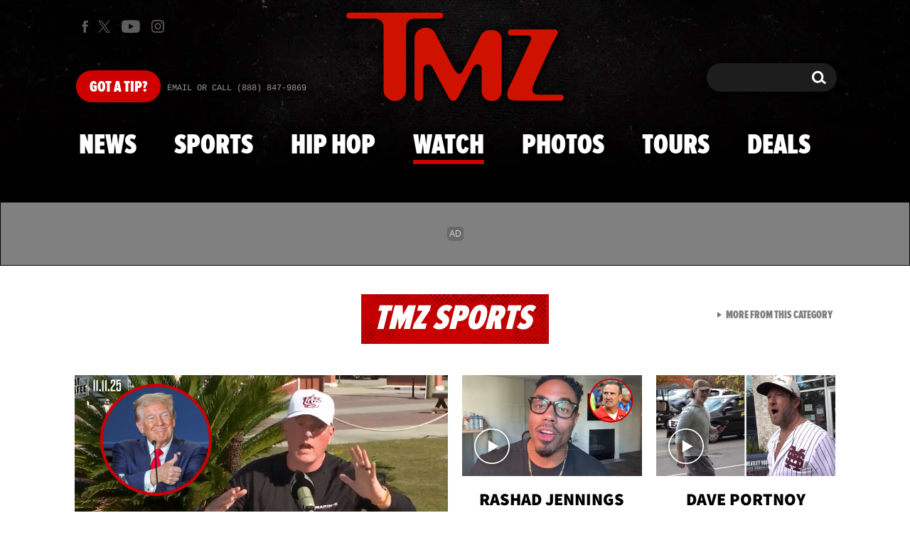

--- FILE ---
content_type: text/html; charset=UTF-8
request_url: https://www.tmz.com/watch/0-vdiqowee/
body_size: 48727
content:


<!doctype html>
<html lang="en" data-env="prod" data-device-view="desktop" data-viewer-country="US" class="device-view-desktop viewer-country-us">
<!--
app_version=3.44.0
benchmark=59ms
etag=98475d8380a41f32e03f14a16bc5f6b9
timestamp=1762909113
timestamp_iso=2025-11-12T00:58:33.888354Z
screen=desktop-default
-->
<head>
  <meta charset="utf-8">
<meta http-equiv="content-type" content="text/html; charset=utf-8">
<meta http-equiv="content-language" content="en">
<meta http-equiv="X-UA-Compatible" content="IE=Edge,chrome=1">
<meta name="viewport" content="width=device-width,initial-scale=1,minimum-scale=0.25,maximum-scale=10">
<meta name="referrer" content="unsafe-url">

<title>Calvin Klein&#039;s Ex-Boy Toy -- Designer Was &#039;Supportive&#039; During Cocaine Case</title>

<link rel="alternate" type="application/rss+xml" title="Celebrity Gossip | Entertainment News | Celebrity News | TMZ.com" href="https://www.tmz.com/rss.xml">

<meta name="google-site-verification" content="UUmtbUBf3djgPpCeLefe_PbFsOc6JGxfXmHzpjFLAEQ">
<meta name="verify-v1" content="Wtpd0N6FufoE2XqopQJoTjWV6Co/Mny9BTaswPJbPPA=">
<meta name="msvalidate.01" content="AFEB17971BCF30779AEA662782EF26F4">
<meta name="y_key" content="14cb04e4656b0c58">
<meta name="p:domain_verify" content="933e74ace98032aadbc3328616280038">

  
  <link rel="canonical" href="https://www.tmz.com/watch/0-vdiqowee/">
  <meta name="robots" content="index,follow,max-image-preview:large,max-video-preview:-1">
  <meta name="Googlebot-News" content="noindex, follow">
  <meta name="description" content="Calvin Klein&#039;s 22-year-old ex-gay porn star boyfriend tells TMZ, the designer didn&#039;t leave him high and dry in his time of need -- claiming CK was very supportive during his cocaine case ... especially about keeping his ex sober.">
        <link rel="image_src" href="https://imagez.tmz.com/image/47/16by9/2012/08/08/47be1d32513c541c9e6c01128d9a057b_xl.jpg">
  
  
      <script type="application/ld+json">
    {
      "@context": "https://schema.org",
      "@type": "VideoObject",
      "mainEntityOfPage": {
        "@type": "WebPage",
        "@id": "https://www.tmz.com/watch/0-vdiqowee/"
      },
      "name": "Calvin Klein's Ex-Boy Toy -- Designer Was 'Supportive' During Cocaine Case",
      "description": "Calvin Klein's 22-year-old ex-gay porn star boyfriend tells TMZ, the designer didn't leave him high and dry in his time of need -- claiming CK was very supportive during his cocaine case ... especially about keeping his ex sober.",
              "thumbnailUrl": [
          "https://imagez.tmz.com/image/47/4by3/2012/08/08/47be1d32513c541c9e6c01128d9a057b_xl.jpg",
          "https://imagez.tmz.com/image/47/1by1/2012/08/08/47be1d32513c541c9e6c01128d9a057b_xl.jpg",
          "https://imagez.tmz.com/image/47/16by9/2012/08/08/47be1d32513c541c9e6c01128d9a057b_xl.jpg"
        ],
            "inLanguage": "en-US",
      "datePublished": "2012-08-08T06:00:00-07:00",
              "duration": "PT0M44S",
            "uploadDate": "2012-08-08T06:28:44-07:00",
      "dateCreated": "2012-08-08T06:28:44-07:00",
      "dateModified": "2022-10-30T08:26:04-07:00",
            "width": "560",
      "height": "315",
              "contentUrl": "https://ovp.tmz.com/video/b3/o/2022/10/30/b38cf1c69bd7407eae1f3925bb62e132.mp4",
                    "embedUrl": "https://share.tmz.com/videos/0-vdiqowee/",
                  "author": {
        "@type": "Person",
        "name": "TMZ Staff"
      },
      "publisher": {
        "@type": "Organization",
        "name": "TMZ",
        "logo": {
          "@type": "ImageObject",
          "url": "https://static.tmz.com/tmz-web/img/tmz-logo-red-147x60-v1.png",
          "height": 60,
          "width": 147
        }
      }
    }
    </script>
  
  <meta property="fb:app_id" content="310610065699820">
<meta property="article:publisher" content="https://www.facebook.com/tmz">
<meta property="og:site_name" content="TMZ">

      <meta property="og:type" content="video">
    <meta property="og:url" content="https://www.tmz.com/watch/0-vdiqowee/">
    <meta property="og:title" content="Calvin Klein&#039;s Ex-Boy Toy -- Designer Was &#039;Supportive&#039; During Cocaine Case">
    <meta property="og:description" content="Calvin Klein&#039;s 22-year-old ex-gay porn star boyfriend tells TMZ, the designer didn&#039;t leave him high and dry in his time of need -- claiming CK was very supportive during his cocaine case ... especially about keeping his ex sober.">
          <meta property="og:image" content="https://imagez.tmz.com/image/47/16by9/2012/08/08/47be1d32513c541c9e6c01128d9a057b_xl.jpg">
      
  <meta name="twitter:site" content="@TMZ">

      <meta name="twitter:card" content="summary_large_image">
    <meta name="twitter:title" content="Calvin Klein&#039;s Ex-Boy Toy -- Designer Was &#039;Supportive&#039; During Cocaine Case">
    <meta name="twitter:description" content="Calvin Klein&#039;s 22-year-old ex-gay porn star boyfriend tells TMZ, the designer didn&#039;t leave him high and dry in his time of need -- claiming CK was very supportive during his cocaine case ... especially about keeping his ex sober.">
          <meta name="twitter:image" content="https://imagez.tmz.com/image/47/16by9/2012/08/08/47be1d32513c541c9e6c01128d9a057b_xl.jpg">
      
<meta name="apple-itunes-app" content="app-id=299948601, app-argument=https://www.tmz.com/watch/0-vdiqowee/?tmz#video">
<link rel="manifest" href="/manifest.webmanifest">

<link rel="icon" type="image/png" sizes="32x32" href="https://static.tmz.com/tmz-web/icons/favicon-32x32-v1.png">
<link rel="icon" type="image/png" sizes="16x16" href="https://static.tmz.com/tmz-web/icons/favicon-16x16-v1.png">
<link rel="mask-icon" color="#cf0000" href="https://static.tmz.com/tmz-web/icons/safari-pinned-tab-v1.svg">
<link rel="shortcut icon" href="https://static.tmz.com/tmz-web/icons/favicon-48x48-v1.ico">

<meta name="application-name" content="TMZ.COM">
<meta name="mobile-web-app-capable" content="yes">
<meta name="theme-color" content="#000000">
<link rel="icon" sizes="192x192" href="https://static.tmz.com/tmz-web/icons/android-chrome-192x192-v1.png">
<link rel="icon" sizes="512x512" href="https://static.tmz.com/tmz-web/icons/android-chrome-512x512-v1.png">

<meta name="apple-mobile-web-app-capable" content="yes">
<meta name="apple-mobile-web-app-status-bar-style" content="black">
<meta name="apple-mobile-web-app-title" content="TMZ.COM">
<link rel="apple-touch-icon" href="https://static.tmz.com/tmz-web/icons/apple-touch-icon-180x180-precomposed-v1.png">
<link rel="apple-touch-icon" sizes="180x180" href="https://static.tmz.com/tmz-web/icons/apple-touch-icon-180x180-v1.png">
<link rel="apple-touch-startup-image" sizes="640x1136" media="(device-width: 320px) and (device-height: 568px) and (-webkit-device-pixel-ratio: 2) and (orientation: portrait)" href="https://static.tmz.com/tmz-web/icons/apple-touch-startup-image-640x1136-v1.png">
<link rel="apple-touch-startup-image" sizes="1136x640" media="(device-width: 320px) and (device-height: 568px) and (-webkit-device-pixel-ratio: 2) and (orientation: landscape)" href="https://static.tmz.com/tmz-web/icons/apple-touch-startup-image-640x1136-landscape-v1.png">
<link rel="apple-touch-startup-image" sizes="750x1334" media="(device-width: 375px) and (device-height: 667px) and (-webkit-device-pixel-ratio: 2) and (orientation: portrait)" href="https://static.tmz.com/tmz-web/icons/apple-touch-startup-image-750x1334-v1.png">
<link rel="apple-touch-startup-image" sizes="1334x750" media="(device-width: 375px) and (device-height: 667px) and (-webkit-device-pixel-ratio: 2) and (orientation: landscape)" href="https://static.tmz.com/tmz-web/icons/apple-touch-startup-image-750x1334-landscape-v1.png">
<link rel="apple-touch-startup-image" sizes="828x1792" media="(device-width: 414px) and (device-height: 896px) and (-webkit-device-pixel-ratio: 2) and (orientation: portrait)" href="https://static.tmz.com/tmz-web/icons/apple-touch-startup-image-828x1792-v1.png">
<link rel="apple-touch-startup-image" sizes="1792x828" media="(device-width: 414px) and (device-height: 896px) and (-webkit-device-pixel-ratio: 2) and (orientation: landscape)" href="https://static.tmz.com/tmz-web/icons/apple-touch-startup-image-828x1792-landscape-v1.png">
<link rel="apple-touch-startup-image" sizes="1125x2436" media="(device-width: 375px) and (device-height: 812px) and (-webkit-device-pixel-ratio: 3) and (orientation: portrait)" href="https://static.tmz.com/tmz-web/icons/apple-touch-startup-image-1125x2436-v1.png">
<link rel="apple-touch-startup-image" sizes="2436x1125" media="(device-width: 375px) and (device-height: 812px) and (-webkit-device-pixel-ratio: 3) and (orientation: landscape)" href="https://static.tmz.com/tmz-web/icons/apple-touch-startup-image-1125x2436-landscape-v1.png">
<link rel="apple-touch-startup-image" sizes="1242x2208" media="(device-width: 414px) and (device-height: 736px) and (-webkit-device-pixel-ratio: 3) and (orientation: portrait)" href="https://static.tmz.com/tmz-web/icons/apple-touch-startup-image-1242x2208-v1.png">
<link rel="apple-touch-startup-image" sizes="2208x1242" media="(device-width: 414px) and (device-height: 736px) and (-webkit-device-pixel-ratio: 3) and (orientation: landscape)" href="https://static.tmz.com/tmz-web/icons/apple-touch-startup-image-1242x2208-landscape-v1.png">
<link rel="apple-touch-startup-image" sizes="1242x2688" media="(device-width: 414px) and (device-height: 869px) and (-webkit-device-pixel-ratio: 3) and (orientation: portrait)" href="https://static.tmz.com/tmz-web/icons/apple-touch-startup-image-1242x2688-v1.png">
<link rel="apple-touch-startup-image" sizes="2688x1242" media="(device-width: 414px) and (device-height: 869px) and (-webkit-device-pixel-ratio: 3) and (orientation: landscape)" href="https://static.tmz.com/tmz-web/icons/apple-touch-startup-image-1242x2688-landscape-v1.png">
<link rel="apple-touch-startup-image" sizes="1536x2048" media="(device-width: 768px) and (device-height: 1024px) and (-webkit-device-pixel-ratio: 2) and (orientation: portrait)" href="https://static.tmz.com/tmz-web/icons/apple-touch-startup-image-1536x2048-v1.png">
<link rel="apple-touch-startup-image" sizes="2048x1536" media="(device-width: 768px) and (device-height: 1024px) and (-webkit-device-pixel-ratio: 2) and (orientation: landscape)" href="https://static.tmz.com/tmz-web/icons/apple-touch-startup-image-1536x2048-landscape-v1.png">
<link rel="apple-touch-startup-image" sizes="1668x2224" media="(device-width: 834px) and (device-height: 1112px) and (-webkit-device-pixel-ratio: 2) and (orientation: portrait)" href="https://static.tmz.com/tmz-web/icons/apple-touch-startup-image-1668x2224-v1.png">
<link rel="apple-touch-startup-image" sizes="2224x1668" media="(device-width: 834px) and (device-height: 1112px) and (-webkit-device-pixel-ratio: 2) and (orientation: landscape)" href="https://static.tmz.com/tmz-web/icons/apple-touch-startup-image-1668x2224-landscape-v1.png">
<link rel="apple-touch-startup-image" sizes="1668x2388" media="(device-width: 834px) and (device-height: 1194px) and (-webkit-device-pixel-ratio: 2) and (orientation: portrait)" href="https://static.tmz.com/tmz-web/icons/apple-touch-startup-image-1668x2388-v1.png">
<link rel="apple-touch-startup-image" sizes="2388x1668" media="(device-width: 834px) and (device-height: 1194px) and (-webkit-device-pixel-ratio: 2) and (orientation: landscape)" href="https://static.tmz.com/tmz-web/icons/apple-touch-startup-image-1668x2388-landscape-v1.png">
<link rel="apple-touch-startup-image" sizes="2048x2732" media="(device-width: 1024px) and (device-height: 1366px) and (-webkit-device-pixel-ratio: 2) and (orientation: portrait)" href="https://static.tmz.com/tmz-web/icons/apple-touch-startup-image-2048x2732-v1.png">
<link rel="apple-touch-startup-image" sizes="2732x2048" media="(device-width: 1024px) and (device-height: 1366px) and (-webkit-device-pixel-ratio: 2) and (orientation: landscape)" href="https://static.tmz.com/tmz-web/icons/apple-touch-startup-image-2048x2732-landscape-v1.png">

<meta name="msapplication-TileImage" content="https://static.tmz.com/tmz-web/icons/msapplication-tile-image-270x270-v1.png">
<meta name="msapplication-TileColor" content="#000000">
<meta name="msapplication-starturl" content="https://www.tmz.com/?adid=IE9pin">
<meta name="msapplication-navbutton-color" content="#000000">
<meta name="msapplication-window" content="width=1024;height=768">
<meta name="msapplication-tooltip" content="TMZ | Entertainment News">
<meta name="msapplication-task" content="name=Home;action-uri=https://www.tmz.com/;icon-uri=https://static.tmz.com/tmz-web/icons/favicon-32x32-v1.png">
<meta name="msapplication-task" content="name=Videos;action-uri=https://www.tmz.com/watch/;icon-uri=https://static.tmz.com/tmz-web/icons/favicon-32x32-v1.png">
<meta name="msapplication-task" content="name=Photos;action-uri=https://www.tmz.com/photos/;icon-uri=https://static.tmz.com/tmz-web/icons/favicon-32x32-v1.png">

<link rel="preconnect" href="https://imagez.tmz.com" crossorigin>
<link rel="preconnect" href="https://static.tmz.com" crossorigin>
<link rel="preconnect" href="https://googleads.g.doubleclick.net">
<link rel="preconnect" href="https://securepubads.g.doubleclick.net">
<link rel="preconnect" href="https://smetrics.tmz.com">
<link rel="preconnect" href="https://static.doubleclick.net">
<link rel="preconnect" href="https://stats.g.doubleclick.net">
<link rel="preconnect" href="https://www.google.com">
<link rel="preconnect" href="https://www.google-analytics.com">
<link rel="preconnect" href="https://www.googletagservices.com">
<link rel="preconnect" href="https://c.amazon-adsystem.com">
<link rel="dns-prefetch" href="https://c.amazon-adsystem.com">

<link rel="preconnect" href="https://strike.fox.com">

<link rel="preconnect" href="https://prod-foxkit.kts.fox">
<link rel="preconnect" href="https://prod-foxkit.kts.fox">


<link rel="stylesheet" type="text/css" href="https://static.tmz.com/tmz-web/client/v3.44/main.desktop.6bf692e10adadaf98b48.css">

<script id="app-globals">
var AMP_BASE_URL = 'https://amp.tmz.com/';
var APP_BUILD = '53b232b';
var APP_DEPLOYMENT_ID = '8f68cf309e9a4ab7887f897a8b68f55e';
var APP_ENV = 'prod';
var APP_NAME = 'web';
var APP_VENDOR = 'tmz';
var APP_VERSION = '3.44.0';
var CLIENT_PRELOADED_STATE = {flags: {"_schema":"pbj:tmz:sys:node:flagset:1-0-0","_id":"prod-web","status":"published","etag":"476c34e2efb5a011d5b7b11ffb30e74a","created_at":"1554940265816825","updated_at":"1762456454920449","title":"prod-web","booleans":{"strike_destroy_slots_disabled":true,"hotjar_enabled":false,"secondary_android_app_universal_links_enabled":true,"amp_enabled":false,"facebook_enabled":false,"omit_video_xid_ad_parameter":true,"gallery_list_connatix_enabled":true},"ints":{"video_preroll_threshold_seconds":10,"display_updated_date_buffer_minutes":30,"fpc_edge_writer_percent":2},"strings":{"jwplayer_floating_player_id":"OVUHMYdS","foxkit_profile_sdk_src":"https:\/\/prod-foxkit.kts.fox\/js\/sdk\/profile\/v6.6.1\/profile.js","foxkit_profile_sdk_auth_cookie_domain":"www.tmz.com","fcm_sender_id":"672506631666","terms_of_use_link_text_es":"T\u00e9rminos de Uso","jwplayer_tablet_apom_player_id":"3mHsZEMY","gtm_container_id":"GTM-KTN543J","jwplayer_variant_player_id":"3K1jI4lK","jwplayer_site_id":"NcrzjsjL","foxkit_common_sdk_src":"https:\/\/prod-foxkit.kts.fox\/js\/sdk\/common\/v2.15.1\/common.js","ga4_measurement_id":"G-NCN9V8PMQF","facebook_app_version":"v17.0","privacy_policy_link_text":"Privacy Policy (New)","comscore_js_url":"https:\/\/sb.scorecardresearch.com\/plugins\/streaming-jwplayer\/v1\/current.js","video_cmsid":"2593975","jwplayer_tablet_ctp_player_id":"xYyjH0w2","jwplayer_recommendations_playlist_id":"QMALoHTp","jwplayer_smartphone_ctp_player_id":"CNERZnyh","privacy_policy_link_text_es":"Pol\u00edtica de Privacidad","prime_day_disabled_at":"2025-10-09T07:00:00.000Z","fcm_web_api_key":"AIzaSyAcs5PrK3p2gzA4_L04XlwBsfBHpUqg5r4","do_not_sell_link_text_es":"Sus Opciones de Privacidad","fcm_app_id":"1:672506631666:web:78989ecf095b90bbaec76b","careers_link_href":"https:\/\/www.linkedin.com\/company\/tmz\/","jwplayer_smartphone_apom_player_id":"NVKUIh90","comscore_publisher_id":"9013181","ketch_boot_script":"https:\/\/global.ketchcdn.com\/web\/v2\/config\/tmz\/tmz_web\/boot.js","jwplayer_desktop_ctp_player_id":"abqy2NWE","jwplayer_sponsored_videos_playlist_id":"KNy1n2XX","fcm_project_id":"tmz-prod","do_not_sell_link_href_es":"https:\/\/privacy.tmz.com\/main\/web\/main?ketch_lang=es-419","jwplayer_desktop_apom_player_id":"qj6tKl97","foxkit_centralized_login_sdk_src":"https:\/\/prod-foxkit.kts.fox\/js\/sdk\/profile\/v6.6.1\/centralized-login.js","google_maps_api_key":"AIzaSyBuYHrN4CD8GCWPuV3NF5r9wRhvVjFdBi8","prime_day_enabled_at":"2025-10-07T07:00:00.000Z","gumgum_id":"ae071174","status":"online"}}, staticRefs: { 'Tmz\\Taxonomy\\StaticRef::CHANNEL_COMMERCE': 'tmz:channel:9af7bd56-b698-48f9-9087-8b825eff6875'}};
var CLIENT_PUBLIC_PATH = 'https://static.tmz.com/tmz-web/client/v3.44/main.desktop.4fd798ec798fbf6aeb50.js'.split('main.desktop')[0];
var CLOUD_PROVIDER = 'aws';
var CLOUD_REGION = 'us-east-1';
var CLOUD_ZONE = 'us-east-1d';
var DAM_DEFAULT_BASE_URL = 'https://dam.tmz.com/';
var DAM_IMAGE_BASE_URL = 'https://imagez.tmz.com/';
var DAM_VIDEO_BASE_URL = 'https://ovp.tmz.com/';
var DEVICE_VIEW = 'desktop';
var GDPR_APPLIES = false;
var IS_STAFF = false;
var PROFILE_SDK_BASE_CONFIG = {"apiKey":"MxwSGZEGSaCHsTePJEMBSCzkELRVdOr1","appName":"tmz-web","appVersion":"3.44.0","authBaseUrl":"https://auth.fox.com/tmz/","baseUrl":"https://id.fox.com","clientId":"90a6dd91-ccad-46ac-859e-8abd30cb7647","environment":"prod","redirectUri":"https://www.tmz.com/_/oauth2-redirect","statefulRefreshToken":{"authCookieDomain":"www.tmz.com","use":true,"retryRefreshOn500Error":true,"checkRefreshOnInit":true},"useEksEndPoints":true,"useHydraForRefresh":true};
var SHARE_BASE_URL = 'https://share.tmz.com/';
var SITE_BASE_URL = 'https://www.tmz.com/';
var STATIC_BASE_URL = 'https://static.tmz.com/tmz-web/';
var VIEWER_COUNTRY = 'US';
var WEB_BASE_URL = 'https://www.tmz.com/';
var dataLayer = dataLayer || [];
var wbq = wbq || [];
var googletag = googletag || {};
googletag.cmd = googletag.cmd || [];
var foxstrike = window.foxstrike || {};
foxstrike.cmd = foxstrike.cmd || [];
foxstrike.priority = foxstrike.priority || [];
</script>

<script id="main-desktop-js" src="https://static.tmz.com/tmz-web/client/v3.44/main.desktop.4fd798ec798fbf6aeb50.js" defer></script>
<script id="gpt-js" src="https://www.googletagservices.com/tag/js/gpt.js" defer></script>

  <script id="foxkit-common-sdk" src="https://prod-foxkit.kts.fox/js/sdk/common/v2.15.1/common.js" defer></script>
  <script id="foxkit-profile-sdk" src="https://prod-foxkit.kts.fox/js/sdk/profile/v6.6.1/profile.js" defer onload="window.wbq.push(function(){window.TMZ.dispatch(window.TMZ.actions.loadProfile())})" onerror="window.wbq.push(function(){window.TMZ.dispatch(window.TMZ.actions.loadProfile())})"></script>

<script id="strike-sdk" src="https://strike.fox.com/static/tmz/display/loader.js" defer></script>

<!-- start: promotion-slot desktop-global-html-head -->
<!-- begin https://github.com/tmz-apps/tmz-web/issues/2666 -->
<style>
#browser-notifications-prompt {
  display: none;
}
</style>
<!-- end https://github.com/tmz-apps/tmz-web/issues/2666 -->

<script>
(() => {
    window.wbq = window.wbq || [];
    window.wbq.push(({ utils: { cookies, getApexDomain }}) => {
        const currentUrl = new URL(window.location.href);
        const hostname = currentUrl.hostname;
        const apex =  getApexDomain();
        const subdomainParts = hostname.replace(`.${apex}`, '').split('.');
        let prefix = '';
        const subdomains = ['', null];
        subdomainParts.reverse().forEach((subdomainPart) => {
            subdomains.push(`${subdomainPart}${prefix}.${apex}`);
            prefix = `.${subdomainPart}${prefix}`;
            if (subdomainPart === 'main') {
                subdomains.push(`master${prefix}.${apex}`);
            }
        });
        const cookieName = 'FOXKITAUTHN';
        const localStorageKey = `tmz.${cookieName}`;
        const foxKitAuthNState = JSON.parse(localStorage.getItem(localStorageKey) || '{}');
        const version = foxKitAuthNState.version;
        subdomains.forEach((subdomain) => {
            if (foxKitAuthNState[subdomain] && version === 3) {
                return;
            }
            if (subdomain !== null) {
                cookies.remove(cookieName, { domain: subdomain });
            } else {
                cookies.remove(cookieName);
            }
            foxKitAuthNState[subdomain] = {
                clearedAt: Date.now(),
            };
        });
        foxKitAuthNState.version = 3;
        localStorage.setItem(localStorageKey, JSON.stringify(foxKitAuthNState));
    });
})();
</script>

<!-- end: promotion-slot desktop-global-html-head -->

<!-- Google tag (gtag.js) -->
<script async src="https://www.googletagmanager.com/gtag/js?id=G-NCN9V8PMQF"></script>
<script>
  dataLayer.push({'ga4MeasurementId': 'G-NCN9V8PMQF'});
</script>

<!-- Google Tag Manager -->
<script>(function(w,d,s,l,i){w[l]=w[l]||[];w[l].push({'gtm.start':
new Date().getTime(),event:'gtm.js'});var f=d.getElementsByTagName(s)[0],
j=d.createElement(s),dl=l!='dataLayer'?'&l='+l:'';j.async=true;j.src=
'https://www.googletagmanager.com/gtm.js?id='+i+dl+'&gtm_cookies_win=x';f.parentNode.insertBefore(j,f);
})(window,document,'script','dataLayer','GTM-KTN543J');</script>
<!-- End Google Tag Manager -->

<!-- Amazon Publisher Services -->
<script async="" src="//c.amazon-adsystem.com/aax2/apstag.js"></script>
<script>
  window.apstag = window.apstag || {
    init: function() {
      apstag._Q.push(["i", arguments, (new Date).getTime()])
    },
    fetchBids: function() {
      apstag._Q.push(["f", arguments, (new Date).getTime()])
    },
    setDisplayBids: function() {},
    _Q: []
  };
  wbq.push(function initAPSTag() {
    window.apstag.init({ adServer: 'googletag', bidTimeout: 1000, pubID: '3023', deals: true, params: { us_privacy: window.TMZ.utils.getUSPrivacy() } });
    window.foxstrike.priority.push(function (Strike) {
      Strike.dispatchEvent({ name: 'strike:amazonLibLoaded', initiator: 'TMZ' });
    });
  });
</script>
<!-- End Amazon Publisher Services -->

    <script>!function(){window.semaphore=window.semaphore||[],window.ketch=function(){window.semaphore.push(arguments)};var e=document.createElement("script");e.type="text/javascript",e.src="https://global.ketchcdn.com/web/v3/config/tmz/tmz_web/boot.js",e.defer=e.async=!0,document.getElementsByTagName("head")[0].appendChild(e)}();</script>


  
</head>

<body class="theme-default  body-d7bdce45-5e29-545b-9290-6ad55dd8e599 body-watch ">
<div id="fb-root" data-turbolinks-permanent></div>
<div id="react-root"></div>
<div id="lightbox-root"></div>
<script>
wbq.push(function loadPage(app) {
  app.dispatch(app.actions.loadPage({
    title: "Calvin Klein's Ex-Boy Toy -- Designer Was 'Supportive' During Cocaine Case",
    url: 'https://www.tmz.com/watch/0-vdiqowee/',
    uri: '/watch/0-vdiqowee/',
    query: {},
    benchmark: '59',
    etag: '98475d8380a41f32e03f14a16bc5f6b9',
    node: {"_schema":"pbj:tmz:ovp:node:video:1-0-3","_id":"d7bdce45-5e29-545b-9290-6ad55dd8e599","status":"published","etag":"fdf9b144c07375b128839173ca988779","created_at":"1344432524000000","updated_at":"1667143564234543","title":"Calvin Klein's Ex-Boy Toy -- Designer Was 'Supportive' During Cocaine Case","image_ref":"tmz:image-asset:image_jpg_20120808_47be1d32513c541c9e6c01128d9a057b","is_live":false,"is_full_episode":false,"is_promo":false,"duration":44,"has_music":0,"allow_comments":true,"sharing_enabled":true,"description":"Calvin Klein's 22-year-old ex-gay porn star boyfriend tells TMZ, the designer didn't leave him high and dry in his time of need -- claiming CK was very supportive during his cocaine case ... especially about keeping his ex sober.","recommendations_enabled":true,"show_related_videos":false,"tvpg_rating":"TV-PG","mezzanine_url":"http:\/\/tmzvod-a.akamaihd.net\/tmz\/2012-08\/08\/0_vdiqowee_0_fd5eiqm2_1.mp4","mpm":"2057511","jwplayer_sync_enabled":true,"jwplayer_synced_at":1667143564,"jwplayer_media_id":"Lb8Z1iE8","kaltura_entry_id":"0_vdiqowee","kaltura_partner_id":"591531","kaltura_sync_enabled":true,"kaltura_synced_at":1591245428,"kaltura_mp4_url":"https:\/\/ovp.tmz.com\/video\/b3\/o\/2022\/10\/30\/b38cf1c69bd7407eae1f3925bb62e132.mp4","kaltura_metadata":{"DistributionFlavorProcessed":"True","ContentRating":"PG","MPM":"2057511","DeleteLocal":"False","ExportSource":"False"},"kaltura_flavors":[{"_schema":"pbj:triniti:ovp.kaltura::flavor:1-0-0","entry_id":"0_vdiqowee","flavor_params_id":424411,"id":"0_fd5eiqm2","width":832,"height":464,"bitrate":6506,"frame_rate":29.97,"is_original":false,"is_web":false,"container_format":"isom","video_codec_id":"avc1","status":"2","is_default":false,"version":12,"tags":["mobile"],"created_at":1344432557,"updated_at":1480780516,"size":35225,"file_ext":"mp4","description":"video warnings: 2106,#Redundant bitrate.","url":"http:\/\/tmzvod-a.akamaihd.net\/tmz\/2012-08\/08\/0_vdiqowee_0_fd5eiqm2_1.mp4"},{"_schema":"pbj:triniti:ovp.kaltura::flavor:1-0-0","entry_id":"0_vdiqowee","flavor_params_id":397601,"id":"0_r496z2sc","width":1280,"height":720,"bitrate":2521,"frame_rate":29.97,"is_original":false,"is_web":true,"container_format":"isom","video_codec_id":"avc1","status":"2","is_default":false,"version":12,"tags":["web"],"created_at":1344432557,"updated_at":1480780519,"size":13619,"file_ext":"mp4","description":"video warnings: 2106,#Redundant bitrate.","url":"http:\/\/tmzvod-a.akamaihd.net\/tmz\/2012-08\/08\/0_vdiqowee_0_r496z2sc_1.mp4"},{"_schema":"pbj:triniti:ovp.kaltura::flavor:1-0-0","entry_id":"0_vdiqowee","flavor_params_id":343021,"id":"0_ob8xiucm","width":1024,"height":576,"bitrate":1509,"frame_rate":29.97,"is_original":false,"is_web":true,"container_format":"isom","video_codec_id":"avc1","status":"2","is_default":false,"version":12,"tags":["ipad","web"],"created_at":1344432557,"updated_at":1480780518,"size":8171,"file_ext":"mp4","description":"video warnings: 2106,#Redundant bitrate.","url":"http:\/\/tmzvod-a.akamaihd.net\/tmz\/2012-08\/08\/0_vdiqowee_0_ob8xiucm_1.mp4"},{"_schema":"pbj:triniti:ovp.kaltura::flavor:1-0-0","entry_id":"0_vdiqowee","flavor_params_id":343011,"id":"0_iolgvi69","width":480,"height":256,"bitrate":808,"frame_rate":29.97,"is_original":false,"is_web":true,"container_format":"isom","video_codec_id":"avc1","status":"2","is_default":false,"version":12,"tags":["h264","iphone","mobile","web"],"created_at":1344432557,"updated_at":1480780517,"size":4382,"file_ext":"mp4","url":"http:\/\/tmzvod-a.akamaihd.net\/tmz\/2012-08\/08\/0_vdiqowee_0_iolgvi69_1.mp4"}],"tags":{"cf_slug":"0-vdiqowee","kaltura_reference_id":"080812_nick_gruber","video_asset_ref":"tmz:video-asset:video_mp4_20221030_b38cf1c69bd7407eae1f3925bb62e132","cf_element":"video-feed-item","cf_guid":"6ca6a5cc-46f9-444c-e29a-2f0b109d8e26"},"published_at":"2012-08-08T13:00:00.000000Z","slug":"0-vdiqowee","ads_enabled":true,"is_unlisted":false,"order_date":"2012-08-08T13:00:00.000000Z","category_refs":["tmz:category:498f5f07-3156-5a63-be16-e573bd00fb48","tmz:category:596d783d-cc97-5e9a-961b-a5fbf359568e","tmz:category:9c9f7b7c-f30f-505d-8ceb-383563e6f075"],"xumo_enabled":false},
    nodeRef: 'tmz:video:d7bdce45-5e29-545b-9290-6ad55dd8e599',
    derefs: {"tmz:category:498f5f07-3156-5a63-be16-e573bd00fb48":{"_schema":"pbj:tmz:taxonomy:node:category:1-0-0","_id":"498f5f07-3156-5a63-be16-e573bd00fb48","status":"published","etag":"a9ebee56a75212939a22d14162cb2a37","created_at":"1269310733000000","title":"Fashion","tags":{"cf_slug":"fashion","cf_element":"category","cf_guid":"0cba3e09-d41a-45e5-9c40-c964a9d09e78"},"slug":"fashion","ads_enabled":true,"seo_title":"Celebrity Fashion, Hairstyles, Trends","is_unlisted":false,"order_date":"2010-03-23T02:18:00.000000Z"},"tmz:category:596d783d-cc97-5e9a-961b-a5fbf359568e":{"_schema":"pbj:tmz:taxonomy:node:category:1-0-0","_id":"596d783d-cc97-5e9a-961b-a5fbf359568e","status":"published","etag":"fa8fd8742cbd6abbc59abf890c7ea4ee","created_at":"1344806365000000","updated_at":"1761071377827714","title":"Relationships","tags":{"cf_slug":"relationships","picker_label":"tier-2","cf_element":"category","cf_guid":"653a5e81-3d43-454d-88e5-02405e1851ea"},"slug":"relationships","ads_enabled":true,"seo_title":"Relationships","is_unlisted":false,"order_date":"2012-08-12T21:19:00.000000Z"},"tmz:category:9c9f7b7c-f30f-505d-8ceb-383563e6f075":{"_schema":"pbj:tmz:taxonomy:node:category:1-0-0","_id":"9c9f7b7c-f30f-505d-8ceb-383563e6f075","status":"published","etag":"41cac2a252a8ab8123e4bfca76f33d46","created_at":"1261441434000000","title":"Gossip \/ Rumors","tags":{"cf_slug":"gossip-rumors","cf_element":"category","cf_guid":"a4f33c92-f23a-4c6d-8ccb-00b634ec0fdd"},"slug":"gossip-rumors","ads_enabled":true,"is_unlisted":false,"order_date":"2009-12-22T00:23:00.000000Z"}},
    screen: 'default',
    section: 'watch',
    subSection: 'videos',
    theme: 'default',
    hasSidebar: false,
    sidebarSlot: null,
    isTurbolinksPreview: document.documentElement.hasAttribute('data-turbolinks-preview')
  }));
});
</script>
<!-- Google Tag Manager (noscript) -->
<noscript><iframe src="https://www.googletagmanager.com/ns.html?id=GTM-KTN543J&gtm_cookies_win=x"
height="0" width="0" style="display:none;visibility:hidden"></iframe></noscript>
<!-- End Google Tag Manager (noscript) -->

      <div id="header-wrapper" class="header-wrapper">
      <!-- start: promotion-slot desktop-watch-header -->
<!-- end: promotion-slot desktop-watch-header -->

      <header id="header" class="header ">
        <a href="#main" class="skip-link visually-hidden visually-hidden-focusable">Skip to main content</a>
        <div class="header__fixed-container">
          <div class="masthead">
            <ul class="masthead-social">
  <li class="masthead-social__item masthead-social__item--facebook">
    <a aria-label="TMZ on Facebook" class="masthead-social__link masthead-social__link--facebook js-track-link" href="https://www.facebook.com/TMZ" target="_blank" rel="noopener noreferrer" data-context="{&quot;section&quot;:&quot;header&quot;,&quot;name&quot;:&quot;facebook&quot;}">
      <svg role="img" aria-hidden="true" xmlns="http://www.w3.org/2000/svg" width="16" height="16" viewBox="0 0 24 24">
        <title>Facebook</title>
        <path d="M9.009 7.652H6.4v4.174h2.609V24h5.043V11.826h3.478l.348-4h-3.826v-2.26c0-1.044.174-1.392 1.218-1.392h2.608V0H14.4c-3.652 0-5.391 1.565-5.391 4.696v2.956z"/>
      </svg>
    </a>
  </li>
  <li class="masthead-social__item masthead-social__item--x">
    <a aria-label="TMZ on X" class="masthead-social__link masthead-social__link--x js-track-link" href="https://twitter.com/TMZ" target="_blank" rel="noopener noreferrer" data-context="{&quot;section&quot;:&quot;header&quot;,&quot;name&quot;:&quot;twitter&quot;}">
      <svg role="img" width="1200" height="1227" viewBox="0 0 1200 1227" fill="none" xmlns="http://www.w3.org/2000/svg">
        <title>X</title>
        <path d="M714.163 519.284L1160.89 0H1055.03L667.137 450.887L357.328 0H0L468.492 681.821L0 1226.37H105.866L515.491 750.218L842.672 1226.37H1200L714.137 519.284H714.163ZM569.165 687.828L521.697 619.934L144.011 79.6944H306.615L611.412 515.685L658.88 583.579L1055.08 1150.3H892.476L569.165 687.854V687.828Z" fill="white"/>
      </svg>
    </a>
  </li>
  <li class="masthead-social__item masthead-social__item--youtube">
    <a aria-label="TMZ on Youtube" class="masthead-social__link masthead-social__link--youtube js-track-link" href="https://www.youtube.com/user/TMZ" target="_blank" rel="noopener noreferrer" data-context="{&quot;section&quot;:&quot;header&quot;,&quot;name&quot;:&quot;youtube&quot;}">
      <svg role="img" aria-hidden="true" xmlns="http://www.w3.org/2000/svg" width="19" height="19" viewBox="0 0 24 24">
        <title>Youtube</title>
        <path d="M23.39 6.577c.512 1.841.492 5.678.492 5.678s0 3.817-.492 5.658a2.97 2.97 0 0 1-2.105 2.073c-1.869.485-9.344.485-9.344.485s-7.456 0-9.344-.504a2.97 2.97 0 0 1-2.105-2.074C0 16.072 0 12.235 0 12.235s0-3.817.492-5.658a3.03 3.03 0 0 1 2.105-2.093C4.466 4 11.94 4 11.94 4s7.475 0 9.344.504a2.97 2.97 0 0 1 2.105 2.073zM9.56 15.762l6.217-3.527L9.561 8.71v7.053z"/>
      </svg>
    </a>
  </li>
  <li class="masthead-social__item masthead-social__item--instagram">
    <a aria-label="TMZ on Instagram" class="masthead-social__link masthead-social__link--instagram js-track-link" href="https://www.instagram.com/tmz_tv/" target="_blank" rel="noopener noreferrer" data-context="{&quot;section&quot;:&quot;header&quot;,&quot;name&quot;:&quot;instagram&quot;}">
      <svg role="img" aria-hidden="true" xmlns="http://www.w3.org/2000/svg" width="15" height="15" viewBox="0 0 24 24">
        <title>Instagram</title>
        <path d="M12 0c3.26 0 3.667.012 4.947.072 1.277.059 2.148.261 2.913.558a5.847 5.847 0 0 1 2.126 1.384A5.89 5.89 0 0 1 23.37 4.14c.296.764.498 1.636.558 2.913C23.985 8.333 24 8.74 24 12s-.012 3.667-.072 4.947c-.059 1.277-.262 2.148-.558 2.913a5.86 5.86 0 0 1-1.384 2.126 5.898 5.898 0 0 1-2.126 1.384c-.765.296-1.636.498-2.913.558-1.28.057-1.687.072-4.947.072s-3.667-.012-4.947-.072c-1.277-.059-2.147-.262-2.913-.558a5.868 5.868 0 0 1-2.126-1.384A5.885 5.885 0 0 1 .63 19.86c-.297-.765-.498-1.636-.558-2.913C.015 15.667 0 15.26 0 12s.012-3.667.072-4.947C.131 5.775.333 4.905.63 4.14a5.855 5.855 0 0 1 1.384-2.126A5.876 5.876 0 0 1 4.14.63C4.905.333 5.775.132 7.053.072 8.333.015 8.74 0 12 0zm4.85 2.231c-1.265-.055-1.647-.071-4.895-.101-3.209 0-3.584.015-4.859.06-1.17.06-1.801.255-2.221.421-.569.209-.96.479-1.379.898-.421.421-.69.811-.9 1.381-.165.42-.359 1.064-.42 2.234-.045 1.275-.061 1.665-.061 4.861 0 3.195.016 3.584.061 4.844.061 1.17.255 1.815.42 2.235.21.556.479.961.9 1.38.419.42.81.675 1.379.899.42.165 1.065.36 2.236.421 1.273.059 1.648.074 4.859.074 3.21 0 3.585-.013 4.859-.07 1.17-.053 1.815-.249 2.235-.413a3.744 3.744 0 0 0 1.38-.896c.42-.422.675-.82.899-1.382.165-.422.36-1.057.421-2.227.059-1.265.074-1.646.074-4.85 0-3.204-.013-3.584-.07-4.85-.053-1.17-.249-1.805-.413-2.227a3.707 3.707 0 0 0-.896-1.381 3.727 3.727 0 0 0-1.382-.896c-.422-.166-1.057-.36-2.227-.415zM12 5.838a6.162 6.162 0 1 1 0 12.324 6.162 6.162 0 1 1 0-12.324zM12 16c2.21 0 4-1.79 4-4s-1.79-4-4-4-4 1.79-4 4 1.79 4 4 4zm7.846-10.405a1.441 1.441 0 0 1-2.88 0 1.44 1.44 0 0 1 2.88 0z"/>
      </svg>
    </a>
  </li>
</ul><!--/.masthead-social-->
            
<div class="masthead-tip">
  <a class="masthead-tip__btn masthead-tip__btn--default js-track-link " href="https://www.tmz.com/pages/tips/" data-context="{&quot;section&quot;:&quot;header&quot;,&quot;name&quot;:&quot;got-a-tip&quot;}" aria-label="Got a Tip?">Got <span>A Tip?</span></a>
  <a class="masthead-tip__contact js-track-link" href="https://www.tmz.com/pages/tips/" data-context="{&quot;section&quot;:&quot;header&quot;,&quot;name&quot;:&quot;email-or-call&quot;}">Email Or Call (888) 847-9869</a>
</div><!--/.masthead-tip-->
            <button
  class="masthead__btn masthead__btn--nav js__btn--nav-toggle"
  id="masthead-nav-open-btn"
  type="button"
  aria-label="Menu"
>
  <svg xmlns="http://www.w3.org/2000/svg" role="img" width="21" height="21" viewBox="0 0 80 80">
    <path fill="#fff" d="M80 22.9H0V9.5h80v13.4zm0 10.3H0v13.5h80V33.2zm0 23.9H0v13.4h80V57.1z"/>
  </svg>
</button>
<button
  class="masthead__btn masthead__btn--search js__btn--search-toggle"
  id="masthead-search-open-btn"
  type="button"
  aria-label="Search"
>
  <svg role="img" xmlns="http://www.w3.org/2000/svg" width="21" height="21" viewBox="0 0 80 80">
    <path fill="#fff" d="M80 69 61.8 51c3.3-5.1 5.2-11.2 5.2-17.8C67 14.9 52 0 33.5 0S0 14.9 0 33.3c0 18.3 15 33.3 33.5 33.3 6.3 0 12.1-1.7 17.1-4.7L69 80l11-11zM12.5 33.3c0-11.5 9.4-20.9 21-20.9s21 9.4 21 20.9c0 11.5-9.4 20.9-21 20.9s-21-9.4-21-20.9z"/>
  </svg>
</button><!--/.masthead_buttons -->
            
  <a aria-labelledby="logo-title" class="masthead-logo js-track-link" href="https://www.tmz.com/" data-context="{&quot;section&quot;:&quot;head&quot;,&quot;name&quot;:&quot;tmz-logo&quot;}">
          <svg role="img" aria-hidden="true" xmlns="http://www.w3.org/2000/svg" width="300" height="122" viewBox="0 0 300 122">
      <title id="logo-title">TMZ</title>
      <path fill="#cf1100" d="M129.91 0a4.11 4.11 0 0 1 0 8.22H97.65l.018.058c-.223 0-14.53-1.408-15.112 11.06v88.607c0 7.106-7.537 13.94-14.643 13.94h-1.702c-7.106 0-14.747-6.834-14.747-13.94V20.273l-.016.002C51.563 6.793 36.54 8.278 36.312 8.278l.018-.057H4.11A4.11 4.11 0 0 1 4.11 0h125.8zm71.72 24.135c7.105 0 12.865 5.761 12.865 12.868v70.771c0 7.106-4.688 13.94-11.793 13.94h-3.082c-7.105 0-12.963-5.707-12.828-13.94l-.014-28.885c.015-4.773-1.35-7.502-5.59-7.502-3.685 0-4.766 2.326-6.095 4.273l-3.01 5.967-17.748 35.18c-2.74 4.907-6.473 5.625-8.676 4.524-.074-.037-.14-.086-.209-.13-1.126-.333-2.495-1.646-4.342-4.394 0 0-18.684-35.19-22.485-41.778-3.802-6.587-12.416-3.778-12.416 4.78v35.807a6.099 6.099 0 1 1-12.195 0v-78.59c0-6.01 2.527-11.42 7.274-14.058 4.653-2.586 15.683-5.183 21.41 5.456l20.358 39.353c1.83 3.2 5.367 9.367 6.442 11.114 1.768 2.874 6.773 9.746 11.123 1.54 3.525-6.65 8.125-15.513 10.841-20.761l13.43-26.896a13.539 13.539 0 0 1 1.722-2.644c2.281-3.599 6.288-5.995 10.864-5.995h4.154zm94.583 89c2.09 0 3.787 1.86 3.787 4.156 0 2.295-1.696 4.155-3.787 4.155h-54.595c-7.053-.026-15.416.293-17.846-2.949-4.44-5.922.5-15.233 2.317-18.867 1.023-2.047 2.257-4.495 3.269-6.503l25.592-55.685.11-1.155v-.078a4.734 4.734 0 0 0-3.839-4.568h-24.63c-2.09 0-3.786-1.86-3.786-4.155s1.696-4.155 3.787-4.155h61.58c2.09 0 3.787 1.86 3.787 4.155 0 .464-.086.902-.214 1.319.005.01.026.02.023.031-.007.023-.04.09-.081.178-.12.33-.279.635-.467.918-1.742 3.364-7.118 13.44-8.497 16.02 0 0-20.588 44.921-22.764 49.573-2.177 4.651-3.917 10.51-3.025 12.59.892 2.082 2.08 4.981 8.694 4.981.44 0 .845.015 1.228.04h29.357z"/>
    </svg>
  </a><!--/.masthead-logo-->
            <div class="masthead-search">
  <form id="masthead-search-form" class="masthead-search__form" action="/search/" method="get">
    <label for="masthead-search__input">
        <span class="visually-hidden">Search</span>
    </label>
    <input id="masthead-search__input" name="q" class="masthead-search__input" placeholder="Search" type="text" autocomplete="off">
    <button class="masthead-search__submit">
      <span class="visually-hidden">Search</span>
      <svg aria-hidden="true" role="img" xmlns="http://www.w3.org/2000/svg" width="16" height="16" viewBox="0 0 24 24">
        <title>Search</title>
        <path d="M24.001 20.663l-5.64-4.538c1.227-2.216 1.629-4.917.93-7.624l-.014-.053C17.851 2.92 12.714-.118 7.327 1.382 2.003 2.863-1.065 8.307.344 13.775l.014.053c1.426 5.529 6.563 8.566 11.95 7.066a9.935 9.935 0 0 0 3.82-2.03l5.764 4.637 2.11-2.838zM3.908 12.727c-.942-3.649.873-7.103 4.219-8.034 3.376-.939 6.638 1.125 7.585 4.803l.015.054c.94 3.648-.874 7.102-4.22 8.033-3.376.94-6.638-1.126-7.585-4.804l-.014-.052z"/>
      </svg>
    </button>
  </form>
</div>
<!--/.masthead-search-->
          </div><!--/.masthead-->
          
<nav class="nav-desktop js__nav-desktop">
  <ul class="nav-desktop__list">
    <li class="nav-desktop__item"><a class="nav-desktop__link nav-desktop__link--default js-track-link" href="https://www.tmz.com/" data-context="{&quot;section&quot;:&quot;nav&quot;,&quot;name&quot;:&quot;news&quot;,&quot;pos&quot;:1}">News</a></li>
    <li class="nav-desktop__item"><a class="nav-desktop__link nav-desktop__link--default js-track-link" href="https://www.tmz.com/sports/" data-context="{&quot;section&quot;:&quot;nav&quot;,&quot;name&quot;:&quot;sports&quot;,&quot;pos&quot;:2}">Sports</a></li>
    <li class="nav-desktop__item"><a class="nav-desktop__link nav-desktop__link--default js-track-link" href="https://www.tmz.com/hip-hop/" data-context="{&quot;section&quot;:&quot;nav&quot;,&quot;name&quot;:&quot;hip-hop&quot;,&quot;pos&quot;:3}">Hip Hop</a></li>
    <li class="nav-desktop__item"><a class="nav-desktop__link nav-desktop__link--default nav-desktop__item--active js-track-link" href="https://www.tmz.com/watch/" data-context="{&quot;section&quot;:&quot;nav&quot;,&quot;name&quot;:&quot;watch&quot;,&quot;pos&quot;:4}">Watch</a></li>
    <li class="nav-desktop__item"><a class="nav-desktop__link nav-desktop__link--default js-track-link" href="https://www.tmz.com/photos/" data-context="{&quot;section&quot;:&quot;nav&quot;,&quot;name&quot;:&quot;photos&quot;,&quot;pos&quot;:5}">Photos</a></li>
    <li class="nav-desktop__item"><a class="nav-desktop__link nav-desktop__link--default js-track-link" href="https://www.tmztour.com/" target="_blank" rel="noopener" data-context="{&quot;section&quot;:&quot;nav&quot;,&quot;name&quot;:&quot;tours&quot;,&quot;pos&quot;:6}">Tours</a></li>
    <li class="nav-desktop__item">
      <a class="nav-desktop__link nav-desktop__link--default js-track-link" href="https://www.tmz.com/deals/" data-context="{&quot;section&quot;:&quot;nav&quot;,&quot;name&quot;:&quot;shop&quot;,&quot;pos&quot;:7}">Deals</a>
      <div id="nav-item-deals-pop-up" class="nav-item-pop-up js-html-import-lazy" data-url="/_/promotion/global-nav-deals/nav.html"></div>
    </li>
    <li id="nav-showtimes" class="nav-desktop__item nav-desktop__item--showtimes">
      <div class="nav-desktop-showtimes nav-desktop-showtimes--default">
        <form id="showtimes-nav-root"></form>
      </div>
    </li>
  </ul><!--/.nav-desktop__list-->
</nav><!--/.nav-desktop-->
        </div><!--/.header__fixed-container-->
      </header><!--/.header-->
    </div><!--/.header-wrapper-->
    <div id="header-sticky-toggle-observed"></div>

    <nav class="nav js__nav" id="masthead-nav" aria-hidden="true">
  <div
    class="nav__btn nav__btn--close js__btn--nav-toggle"
    id="nav-close-btn"
    role="button"
    aria-label="Close"
  >
    <svg role="img" xmlns="http://www.w3.org/2000/svg" width="21" height="21" viewBox="0 0 21 21">
      <path fill="#fff" d="M10.5 7.6l7-7.1 3 3-7 7 7 7-3 3-7-7-7 7-3-3 7-7-7-7 3-3z"/>
    </svg>
  </div>

  <div
    class="nav__btn nav__btn--search js__btn--search-toggle"
    id="nav-search-open-btn"
    role="button"
    aria-label="Search"
  >
    <svg role="img" xmlns="http://www.w3.org/2000/svg" width="21" height="21" viewBox="0 0 80 80">
      <path fill="#fff" d="M80 69 61.8 51c3.3-5.1 5.2-11.2 5.2-17.8C67 14.9 52 0 33.5 0S0 14.9 0 33.3c0 18.3 15 33.3 33.5 33.3 6.3 0 12.1-1.7 17.1-4.7L69 80l11-11zM12.5 33.3c0-11.5 9.4-20.9 21-20.9s21 9.4 21 20.9c0 11.5-9.4 20.9-21 20.9s-21-9.4-21-20.9z"/>
    </svg>
  </div>

  <div class="nav__container">
    <a class="nav__tip-btn js__btn--tip-toggle js-track-link" href="https://www.tmz.com/pages/tips/" data-context="{&quot;section&quot;:&quot;nav&quot;,&quot;name&quot;:&quot;tip&quot;,&quot;pos&quot;:1}">
      <strong>Got a tip?</strong>
    </a>

    <ul class="nav__list">
      <li class="nav__item"><a class="nav__link js-track-link" href="https://www.tmz.com/" data-context="{&quot;section&quot;:&quot;nav&quot;,&quot;name&quot;:&quot;news&quot;,&quot;pos&quot;:2}">News</a></li>
      <li class="nav__item"><a class="nav__link js-track-link" href="https://www.tmz.com/sports/" data-context="{&quot;section&quot;:&quot;nav&quot;,&quot;name&quot;:&quot;sports&quot;,&quot;pos&quot;:3}">Sports</a></li>
      <li class="nav__item"><a class="nav__link js-track-link" href="https://www.tmz.com/hip-hop/" data-context="{&quot;section&quot;:&quot;nav&quot;,&quot;name&quot;:&quot;hip-hop&quot;,&quot;pos&quot;:4}">Hip Hop</a></li>
      <li class="nav__item"><a class="nav__link js-track-link" href="https://www.tmz.com/watch/" data-context="{&quot;section&quot;:&quot;nav&quot;,&quot;name&quot;:&quot;watch&quot;,&quot;pos&quot;:5}">Watch</a></li>
      <li class="nav__item"><a class="nav__link js-track-link" href="https://www.tmz.com/photos/" data-context="{&quot;section&quot;:&quot;nav&quot;,&quot;name&quot;:&quot;photos&quot;,&quot;pos&quot;:6}">Photos</a></li>
      <li class="nav__item"><a class="nav__link js-track-link" href="https://www.tmztour.com/" target="_blank" rel="noopener" data-context="{&quot;section&quot;:&quot;nav&quot;,&quot;name&quot;:&quot;tour&quot;,&quot;pos&quot;:7}">Tours</a></li>
      <li class="nav__item"><a class="nav__link js-track-link" href="https://www.tmz.com/deals/" data-context="{&quot;section&quot;:&quot;nav&quot;,&quot;name&quot;:&quot;shop&quot;,&quot;pos&quot;:8}">Deals</a></li>
    </ul>

    <div class="nav__card nav__card--shows">
      <header class="nav__card-section-header nav__card-section-header--shows">
        <h3 class="nav__card-section-title nav__card-section-title--shows">
          Shows
        </h3>
      </header>
      <div class="nav__card-item nav__card-item--shows">
        <a class="nav__card-link nav__card-link--shows nav__card-link--shows--tmz ratio js-track-link" href="https://www.tmz.com/watch/tmz-on-tv/" data-context="{&quot;section&quot;:&quot;nav-shows&quot;,&quot;name&quot;:&quot;tmz-on-tv&quot;,&quot;pos&quot;:1}">
          TMZ
        </a>
      </div>
      <div class="nav__card-item nav__card-item--shows">
        <a class="nav__card-link nav__card-link--shows nav__card-link--shows--tmz-live ratio js-track-link" href="https://www.tmz.com/watch/tmz-live/" data-context="{&quot;section&quot;:&quot;nav-shows&quot;,&quot;name&quot;:&quot;tmz-live&quot;,&quot;pos&quot;:2}">
          TMZ Live
        </a>
      </div>
      <div class="nav__card-item nav__card-item--shows">
        <a class="nav__card-link nav__card-link--shows nav__card-link--shows--tmz-sports ratio js-track-link" href="https://www.tmz.com/watch/tmz-sports/" data-context="{&quot;section&quot;:&quot;nav-shows&quot;,&quot;name&quot;:&quot;tmz-sports&quot;,&quot;pos&quot;:3}">
          TMZ Sports
        </a>
      </div>
    </div>

    <div class="nav__card nav__card--app">
      <header class="nav__card-section-header nav__card-section-header--app">
        <h3 class="nav__card-section-title nav__card-section-title--app">
          Download The App
        </h3>
      </header>
      <div class="nav__card-item nav__card-item--app">
        <a class="nav__card-link nav__card-link--app nav__card-link--app--app-store ratio js-track-link" href="https://apps.apple.com/app/apple-store/id299948601?pt=201436&ct=Mobile%20Menu&mt=8" data-context="{&quot;section&quot;:&quot;nav-app-stores&quot;,&quot;name&quot;:&quot;apple-app-store&quot;,&quot;pos&quot;:1}">
          App Store
        </a>
      </div>
      <div class="nav__card-item nav__card-item--app">
        <a class="nav__card-link nav__card-link--shows nav__card-link--app--google-play ratio js-track-link" href="https://play.google.com/store/apps/details?id=com.rhythmnewmedia.tmz&hl=en_US&gl=US&utm_source=Mobile%20Menu" data-context="{&quot;section&quot;:&quot;nav-app-stores&quot;,&quot;name&quot;:&quot;google-play-store&quot;,&quot;pos&quot;:2}">
          Google Play
        </a>
      </div>
    </div>

    <ul class="nav__list nav__list--secondary">
          </ul>
    <footer class="nav__footer pb-8">
      <ul class="nav__footer-list pb-0 mb-0">
        <li class="nav__footer-item">
          <a class="nav__footer-link js__btn--tip-toggle js-track-link" href="https://www.tmz.com/pages/contact-us/" data-context="{&quot;section&quot;:&quot;nav-footer&quot;,&quot;name&quot;:&quot;contact&quot;,&quot;pos&quot;:1}">Contact</a>
        </li>
        <li class="nav__footer-item">
          <a class="nav__footer-link js-track-link" href="https://www.linkedin.com/company/tmz/" target="_blank" data-context="{&quot;section&quot;:&quot;nav-footer&quot;,&quot;name&quot;:&quot;careers&quot;,&quot;pos&quot;:2}">Careers</a>
        </li>
        <li class="nav__footer-item">
          <a class="nav__footer-link js-track-link" href="https://www.tmz.com/privacy" target="_blank" rel="noopener" data-context="{&quot;section&quot;:&quot;nav-footer&quot;,&quot;name&quot;:&quot;privacy-policy&quot;,&quot;pos&quot;:3}">Privacy Policy (New)</a>
        </li>
        <li class="nav__footer-item">
          <a class="nav__footer-link js-track-link" href="https://www.tmz.com/terms" target="_blank" rel="noopener" data-context="{&quot;section&quot;:&quot;nav-footer&quot;,&quot;name&quot;:&quot;terms-of-use&quot;,&quot;pos&quot;:4}">Terms of Use</a>
        </li>
        <li class="nav__footer-item">
          <a class="nav__footer-link js-track-link" href="https://www.tmz.com/privacy" target="_blank" rel="noopener" data-context="{&quot;section&quot;:&quot;nav-footer&quot;,&quot;name&quot;:&quot;ad-choices&quot;,&quot;pos&quot;:5}">Ad Choices</a>
        </li>
        <li class="nav__footer-item">
          <a class="nav__footer-link js-track-link" href="https://privacy.tmz.com/main/web/main" target="_blank" rel="noopener" data-context="{&quot;section&quot;:&quot;nav-footer&quot;,&quot;name&quot;:&quot;do-not-sell&quot;,&quot;pos&quot;:6}">Your Privacy Choices</a>
        </li>
        <li class="nav__footer-item">
          <a class="nav__footer-link js-track-link" href="https://www.tmz.com/sitemaps/article/index" data-context="{&quot;section&quot;:&quot;nav-footer&quot;,&quot;name&quot;:&quot;sitemap-article-index&quot;,&quot;pos&quot;:7}">Articles</a>
        </li>
        <li class="nav__footer-item">
          <a class="nav__footer-link js-track-link" href="https://www.tmz.com/sitemaps/article/index.xml" data-context="{&quot;section&quot;:&quot;nav-footer&quot;,&quot;name&quot;:&quot;sitemap-article-index-xml&quot;,&quot;pos&quot;:8}">Articles XML</a>
        </li>
        <li class="nav__footer-item">
          <a class="nav__footer-link js-track-link" href="https://www.tmz.com/sitemaps/article/updated/index" data-context="{&quot;section&quot;:&quot;nav-footer&quot;,&quot;name&quot;:&quot;sitemap-article-updated-index&quot;,&quot;pos&quot;:9}">Updated Articles</a>
        </li>
        <li>
          <a class="nav__footer-link js-track-link" href="https://www.tmz.com/sitemaps/article/updated/index.xml" data-context="{&quot;section&quot;:&quot;nav-footer&quot;,&quot;name&quot;:&quot;sitemap-article-updated-index&quot;,&quot;pos&quot;:10}">Updated Articles XML</a>
        </li>
        <li class="nav__footer-item">
          <a class="nav__footer-link js-track-link" href="https://www.tmz.com/sitemaps/gallery/index" data-context="{&quot;section&quot;:&quot;nav-footer&quot;,&quot;name&quot;:&quot;sitemap-gallery-index&quot;,&quot;pos&quot;:11}">Galleries</a>
        </li>
        <li class="nav__footer-item">
          <a class="nav__footer-link js-track-link" href="https://www.tmz.com/sitemaps/image/index.xml" data-context="{&quot;section&quot;:&quot;nav-footer&quot;,&quot;name&quot;:&quot;sitemap-gallery-index&quot;,&quot;pos&quot;:12}">Photos XML</a>
        </li>
        <li class="nav__footer-item">
          <a class="nav__footer-link js-track-link" href="https://www.tmz.com/sitemaps/watch/index" data-context="{&quot;section&quot;:&quot;nav-footer&quot;,&quot;name&quot;:&quot;sitemap-watch-index&quot;,&quot;pos&quot;:13}">Videos</a>
        </li>
      </ul>
      <br />
      <div class="nav__footer-copyright">&copy; 2025 EHM PRODUCTIONS,INC. ALL RIGHTS RESERVED</div>
    </footer>
  </div><!--/.nav__container-->
</nav>

<script>
wbq.push(function manageHamburgerMenu(app) {
  const nav = document.getElementsByClassName('js__nav')[0];
  const navCloseBtn = document.getElementById('nav-close-btn');
  const navToggleBtn = document.getElementsByClassName('js__btn--nav-toggle');

  function lockNavFocus() {
    navCloseBtn.focus();
    document.addEventListener('focusin', focusNavCloseBtn);
  }

  function focusNavCloseBtn(event) {
    if (!event.target.closest('#masthead-nav')) {
      navCloseBtn.focus();
    }
  }

  function unlockNavFocus() {
    document.removeEventListener('focusin', focusNavCloseBtn);
    navToggleBtn[0].focus();
  }

  // hamburger menu to toggle mobile nav, full screen hit area beneath
  // mobile nav to act as toggle target
  function hamburgerMenuHandler(event) {
    nav.classList.toggle('nav--is-open');
    if (nav.classList.contains('nav--is-open')) {
      if (DEVICE_VIEW === 'desktop') {
        lockNavFocus();
      }

      app.utils.setAccessibilityFocusTrap('masthead-nav');
      nav.style.visibility = 'visible';
      if (DEVICE_VIEW !== 'desktop') {
         document.body.style.overflow = 'hidden';
      }

    } else {
      app.utils.removeAccessibilityFocusTrap();
      if (DEVICE_VIEW === 'desktop') {
        unlockNavFocus();
        navToggleBtn[0].focus();
      }
      setTimeout(function () {
        nav.style.visibility = 'hidden';
        if (DEVICE_VIEW !== 'desktop') {
           document.body.style.overflow = '';
        }
      }, 300);
    }

    event.preventDefault();
  }

  Array.from(navToggleBtn).forEach(navBtn => navBtn.addEventListener('click', hamburgerMenuHandler));
});
</script>
<!--/.nav-->
    <nav id="tip" class="tip js__tip">
  <button id="tip__btn-close" class="tip__btn-close js__btn--tip-toggle" aria-label="Close" type="button">✕</button>
  <ul class="tip__list">
    <li class="tip__item"><a class="tip__link js-track-link" href="tel://18888479869" data-context="{&quot;section&quot;:&quot;tip&quot;,&quot;name&quot;:&quot;call&quot;,&quot;pos&quot;:1}">Give Us<br class="tip__text-break"> a Call</a></li>
    <li class="tip__item"><a class="tip__link js-track-link" href="https://www.tmz.com/pages/tips/" data-context="{&quot;section&quot;:&quot;tip&quot;,&quot;name&quot;:&quot;email&quot;,&quot;pos&quot;:2}">Shoot Us<br class="tip__text-break"> an Email</a></li>
    <li class="tip__item"><a class="tip__link js-track-link" href="sms://+18888479869" data-context="{&quot;section&quot;:&quot;tip&quot;,&quot;name&quot;:&quot;text&quot;,&quot;pos&quot;:3}">Send Us<br class="tip__text-break"> a Text</a></li>
  </ul>
</nav>

<script>
wbq.push(function manageTipMenu() {
  const tip = document.getElementsByClassName('js__tip')[0];
  const body = document.getElementsByTagName('body')[0];
  const tipCloseBtn = document.getElementById('tip__btn-close');
  const tipToggleBtn = document.getElementsByClassName('js__btn--tip-toggle');
  const nav = document.getElementsByClassName('js__nav')[0];

  function lockTipFocus() {
    tipCloseBtn.focus();
    document.addEventListener('focusin', focusTipCloseBtn);
  }

  function focusTipCloseBtn(event) {
    if (!event.target.closest('#tip')) {
      tipCloseBtn.focus();
    }
  }

  function unlockTipFocus() {
    document.removeEventListener('focusin', focusTipCloseBtn);
  }

  // toggle tip full screen mobile menu
  function toggleTipMenu(event) {

    tip.classList.toggle('tip--is-open');
    if (tip.classList.contains('tip--is-open')) {
      if (DEVICE_VIEW === 'desktop') {
        lockTipFocus();
      }
      window.TMZ.utils.setAccessibilityFocusTrap('tip');
      tip.style.visibility = 'visible';
      if (DEVICE_VIEW !== 'desktop') {
        body.style.overflow = 'hidden';
      }
      setTimeout(function() {
        nav.style.visibility = 'hidden';
      }, 300);

    } else {
      window.TMZ.utils.removeAccessibilityFocusTrap();
      if (DEVICE_VIEW === 'desktop') {
        unlockTipFocus();
        tipToggleBtn[0].focus();
      }
      setTimeout(function() {
        tip.style.visibility = 'hidden';
        if (DEVICE_VIEW !== 'desktop') {
          body.style.overflow = '';
        }
      }, 300);
    }

    // Hide nav
    if (nav.classList.contains('nav--is-open')) {
      setTimeout(function () {
        nav.classList.remove('nav--is-open');
      }, 300);
    }
    event.preventDefault();
  }

  Array.from(tipToggleBtn).forEach(tipBtn => tipBtn.addEventListener('click', toggleTipMenu));
});
</script>
<!--/.tip-->
  
    <div id="jumbotron-top" class="jumbotron jumbotron-top">
    <!-- start: tmz:playlist-widget:d7bdce45-5e29-545b-9290-6ad55dd8e599 -->
  
    <div id="widget-d7bdce45-5e29-545b-9290-6ad55dd8e599" class="curator-widget curator-widget-jumbotron curator-playlist-widget curator-playlist-widget-jumbotron" data-widget-ref="tmz:playlist-widget:d7bdce45-5e29-545b-9290-6ad55dd8e599">
  <div id="playlist-widget-root-d7bdce45-5e29-545b-9290-6ad55dd8e599" class="playlist__container-fluid"></div>

  </div>
<script>
// app_version=3.44.0, device_view=desktop, viewer_country=US, ajax=false
// benchmark=59ms, etag=98475d8380a41f32e03f14a16bc5f6b9, timestamp=1762909113, timestamp_iso=2025-11-12T00:58:33.888354Z
wbq.push(function loadWidget() {
  window.TMZ.dispatch(window.TMZ.actions.loadWidget(
    {"_schema":"pbj:tmz:curator:node:playlist-widget:1-0-0","_id":"d7bdce45-5e29-545b-9290-6ad55dd8e599","status":"draft","created_at":"1762909113882973","show_border":false,"show_header":false,"autoplay":true,"show_pagination":false,"show_item_cta_text":false,"show_item_date":false,"show_item_duration":true,"show_item_excerpt":false,"show_item_icon":true,"show_item_media_count":false},
    {"_schema":"pbj:triniti:common::render-context:1-0-1","cache_enabled":true,"cache_expiry":300,"platform":"web","device_view":"desktop","viewer_country":"US","section":"jumbotron","booleans":{"is_staff":false},"strings":{"node_ref":"tmz:video:d7bdce45-5e29-545b-9290-6ad55dd8e599"}},
    null,
    {"tmz:video:d7bdce45-5e29-545b-9290-6ad55dd8e599":{"_schema":"pbj:tmz:ovp:node:video:1-0-3","_id":"d7bdce45-5e29-545b-9290-6ad55dd8e599","status":"published","etag":"fdf9b144c07375b128839173ca988779","created_at":"1344432524000000","updated_at":"1667143564234543","title":"Calvin Klein's Ex-Boy Toy -- Designer Was 'Supportive' During Cocaine Case","image_ref":"tmz:image-asset:image_jpg_20120808_47be1d32513c541c9e6c01128d9a057b","is_live":false,"is_full_episode":false,"is_promo":false,"duration":44,"has_music":0,"allow_comments":true,"sharing_enabled":true,"description":"Calvin Klein's 22-year-old ex-gay porn star boyfriend tells TMZ, the designer didn't leave him high and dry in his time of need -- claiming CK was very supportive during his cocaine case ... especially about keeping his ex sober.","recommendations_enabled":true,"show_related_videos":false,"tvpg_rating":"TV-PG","mezzanine_url":"http:\/\/tmzvod-a.akamaihd.net\/tmz\/2012-08\/08\/0_vdiqowee_0_fd5eiqm2_1.mp4","mpm":"2057511","jwplayer_sync_enabled":true,"jwplayer_synced_at":1667143564,"jwplayer_media_id":"Lb8Z1iE8","kaltura_entry_id":"0_vdiqowee","kaltura_partner_id":"591531","kaltura_sync_enabled":true,"kaltura_synced_at":1591245428,"kaltura_mp4_url":"https:\/\/ovp.tmz.com\/video\/b3\/o\/2022\/10\/30\/b38cf1c69bd7407eae1f3925bb62e132.mp4","kaltura_metadata":{"DistributionFlavorProcessed":"True","ContentRating":"PG","MPM":"2057511","DeleteLocal":"False","ExportSource":"False"},"tags":{"cf_slug":"0-vdiqowee","kaltura_reference_id":"080812_nick_gruber","video_asset_ref":"tmz:video-asset:video_mp4_20221030_b38cf1c69bd7407eae1f3925bb62e132","cf_element":"video-feed-item","cf_guid":"6ca6a5cc-46f9-444c-e29a-2f0b109d8e26"},"published_at":"2012-08-08T13:00:00.000000Z","slug":"0-vdiqowee","ads_enabled":true,"is_unlisted":false,"order_date":"2012-08-08T13:00:00.000000Z","category_refs":["tmz:category:498f5f07-3156-5a63-be16-e573bd00fb48","tmz:category:596d783d-cc97-5e9a-961b-a5fbf359568e","tmz:category:9c9f7b7c-f30f-505d-8ceb-383563e6f075"],"xumo_enabled":false},"tmz:category:498f5f07-3156-5a63-be16-e573bd00fb48":{"_schema":"pbj:tmz:taxonomy:node:category:1-0-0","_id":"498f5f07-3156-5a63-be16-e573bd00fb48","status":"published","etag":"a9ebee56a75212939a22d14162cb2a37","created_at":"1269310733000000","title":"Fashion","tags":{"cf_slug":"fashion","cf_element":"category","cf_guid":"0cba3e09-d41a-45e5-9c40-c964a9d09e78"},"slug":"fashion","ads_enabled":true,"seo_title":"Celebrity Fashion, Hairstyles, Trends","is_unlisted":false,"order_date":"2010-03-23T02:18:00.000000Z"},"tmz:category:596d783d-cc97-5e9a-961b-a5fbf359568e":{"_schema":"pbj:tmz:taxonomy:node:category:1-0-0","_id":"596d783d-cc97-5e9a-961b-a5fbf359568e","status":"published","etag":"fa8fd8742cbd6abbc59abf890c7ea4ee","created_at":"1344806365000000","updated_at":"1761071377827714","title":"Relationships","tags":{"cf_slug":"relationships","picker_label":"tier-2","cf_element":"category","cf_guid":"653a5e81-3d43-454d-88e5-02405e1851ea"},"slug":"relationships","ads_enabled":true,"seo_title":"Relationships","is_unlisted":false,"order_date":"2012-08-12T21:19:00.000000Z"},"tmz:category:9c9f7b7c-f30f-505d-8ceb-383563e6f075":{"_schema":"pbj:tmz:taxonomy:node:category:1-0-0","_id":"9c9f7b7c-f30f-505d-8ceb-383563e6f075","status":"published","etag":"41cac2a252a8ab8123e4bfca76f33d46","created_at":"1261441434000000","title":"Gossip \/ Rumors","tags":{"cf_slug":"gossip-rumors","cf_element":"category","cf_guid":"a4f33c92-f23a-4c6d-8ccb-00b634ec0fdd"},"slug":"gossip-rumors","ads_enabled":true,"is_unlisted":false,"order_date":"2009-12-22T00:23:00.000000Z"}}
  ));
});
</script>

    <script>
    wbq.push(function renderPlaylistWidget() {
      window.TMZ.renderComponent('playlist-widget-root-d7bdce45-5e29-545b-9290-6ad55dd8e599', 'playlist-widget', {
        id: 'd7bdce45-5e29-545b-9290-6ad55dd8e599',
        nodeRef: 'tmz:video:d7bdce45-5e29-545b-9290-6ad55dd8e599',
      });
    });
  </script>
  
  <!-- end: tmz:playlist-widget:d7bdce45-5e29-545b-9290-6ad55dd8e599 -->
  </div><!--/#jumbotron-top-->

      <div class="main-wrapper main-wrapper--watch">
        <main id="main" class="main">
    <!-- start: promotion-slot desktop-watch-video-main -->

<!-- start: tmz:ad-widget:683e28c3-5ee6-4dd0-bfbc-7d7d2976e089 -->
  
    

<div class="ad-main1-wrapper">
  <div id="ad-main1" class="ad-container ad-size-billboard"></div>
</div>
<script>
  wbq.push(function renderAdWidget() {
    var config = {};
    config.widgetId = '683e28c3-5ee6-4dd0-bfbc-7d7d2976e089';
    window.TMZ.defineAdSlot(
      'ad-main1',
      '',
      'billboard',
      {"tile":"main1"},
      config
    );
    window.TMZ.utils.adViewability.observe('ad-main1');
    if (config.has_close_button === 'true') {
      window.TMZ.utils.addAdCloseButton('ad-main1');
    }
  });
</script>


  
<script>
// app_version=3.44.0, device_view=desktop, viewer_country=US, ajax=false
// benchmark=59ms, etag=98475d8380a41f32e03f14a16bc5f6b9, timestamp=1762909113, timestamp_iso=2025-11-12T00:58:33.888354Z
wbq.push(function loadWidget() {
  window.TMZ.dispatch(window.TMZ.actions.loadWidget(
    {"_schema":"pbj:tmz:curator:node:ad-widget:1-0-0","_id":"683e28c3-5ee6-4dd0-bfbc-7d7d2976e089","status":"published","etag":"05845af713842ebc3e90abc7f4fc6bb3","created_at":"1555023331390039","updated_at":"1705613212293040","title":"ad :: desktop :: videos :: main1","show_border":false,"show_header":true,"ad_size":"billboard","dfp_cust_params":{"tile":"main1"}},
    {"_schema":"pbj:triniti:common::render-context:1-0-1","cache_enabled":true,"cache_expiry":620,"platform":"web","device_view":"desktop","viewer_country":"US","promotion_slot":"desktop-watch-video-main","section":"main","booleans":{"is_staff":false}},
    null,
    []
  ));
});
</script>

    
  <!-- end: tmz:ad-widget:683e28c3-5ee6-4dd0-bfbc-7d7d2976e089 -->
<!-- start: tmz:tetris-widget:3ceadcce-c73c-4f7a-96ce-327d48d63099 -->
  
    <div id="widget-3ceadcce-c73c-4f7a-96ce-327d48d63099" class="curator-widget curator-widget-main curator-tetris-widget curator-tetris-widget-main" data-widget-ref="tmz:tetris-widget:3ceadcce-c73c-4f7a-96ce-327d48d63099">
      <div class="container-fluid tetris__container-fluid tetris__container-fluid--border tetris__container-fluid--default">
      <section class="tetris tetris--default">
                  <header class="card-section-header tetris__card-section-header tetris__card-section-header--default">
            <h3 class="card-section-title tetris__card-section-title tetris__card-section-title--default">TMZ Sports<span></span></h3>
          </header>
        
        <div class="row tetris__row tetris__row--default">
                                              
                                      
                                      
            <div class="col tetris__col tetris__col--default tetris__col--4right">
              <article class="tetris__card tetris__card--default">
                <a
                  class="tetris__card-link tetris__card-link--default js-track-link js-click-video"
                  href="https://www.tmz.com/watch/pat-mcafee-veterans-day-trump-11-11-2025/"
                  data-node-ref="tmz:video:2acc8469-2621-4e55-b354-47d3cc867ad4"
                  data-widget-ref="tmz:tetris-widget:3ceadcce-c73c-4f7a-96ce-327d48d63099"
                  data-context="{&quot;section&quot;:&quot;main&quot;,&quot;name&quot;:&quot;video&quot;,&quot;pos&quot;:1}"
                                  >
                  <div class="tetris__card-img tetris__card-img--type-video tetris__card-img--default ratio">
                    <div class="ratio-item">
                      <img loading="lazy" src="https://imagez.tmz.com/image/1f/16by9/2025/11/11/1fc57c317d0e4808a26149ded915180b_md.png" alt="111125_pat_mcafee_kal" width="728" height="410" class="img-fluid" />
                                              <div class="icon-video--shadow tetris__icon tetris__icon--default"></div>
                                          </div>
                  </div>
                  <div class="tetris__card-body tetris__card-body--default">
                    <h4 class="tetris__card-title tetris__card-title--default">
                                              Pat McAfee Defends Having Trump On His Show
                                          </h4>

                                          <span class="tetris__media-duration tetris__media-duration--default">
                        0:14
                      </span>
                    
                    
                                      </div>
                </a>
              </article>
            </div>
                                              
                                      
                                      
            <div class="col tetris__col tetris__col--default tetris__col--4right">
              <article class="tetris__card tetris__card--default">
                <a
                  class="tetris__card-link tetris__card-link--default js-track-link js-click-video"
                  href="https://www.tmz.com/watch/rashad-jennings-new-york-giants-11-10-2025/"
                  data-node-ref="tmz:video:fabcea7e-8fca-43d7-b7b2-ec57cc8b3165"
                  data-widget-ref="tmz:tetris-widget:3ceadcce-c73c-4f7a-96ce-327d48d63099"
                  data-context="{&quot;section&quot;:&quot;main&quot;,&quot;name&quot;:&quot;video&quot;,&quot;pos&quot;:2}"
                                  >
                  <div class="tetris__card-img tetris__card-img--type-video tetris__card-img--default ratio">
                    <div class="ratio-item">
                      <img loading="lazy" src="https://imagez.tmz.com/image/c7/16by9/2025/11/10/c7e2c32e29b84b22bd0260796b7658e2_sm.png" alt="111025 rashad jennings ka2l.jpg" width="420" height="236" class="img-fluid" />
                                              <div class="icon-video--shadow tetris__icon tetris__icon--default"></div>
                                          </div>
                  </div>
                  <div class="tetris__card-body tetris__card-body--default">
                    <h4 class="tetris__card-title tetris__card-title--default">
                                              Rashad Jennings Says Giants Could Hire Former DC Steve Spagnuolo as Next Head Coach
                                          </h4>

                                          <span class="tetris__media-duration tetris__media-duration--default">
                        10:51
                      </span>
                    
                    
                                      </div>
                </a>
              </article>
            </div>
                                              
                                      
                                      
            <div class="col tetris__col tetris__col--default tetris__col--4right">
              <article class="tetris__card tetris__card--default">
                <a
                  class="tetris__card-link tetris__card-link--default js-track-link js-click-video"
                  href="https://www.tmz.com/watch/dave-portnoy-barstool-sports-11-10-2025/"
                  data-node-ref="tmz:video:f0fcbaab-1de5-429f-ac2e-64677cbe6d34"
                  data-widget-ref="tmz:tetris-widget:3ceadcce-c73c-4f7a-96ce-327d48d63099"
                  data-context="{&quot;section&quot;:&quot;main&quot;,&quot;name&quot;:&quot;video&quot;,&quot;pos&quot;:3}"
                                  >
                  <div class="tetris__card-img tetris__card-img--type-video tetris__card-img--default ratio">
                    <div class="ratio-item">
                      <img loading="lazy" src="https://imagez.tmz.com/image/74/16by9/2025/11/10/74af9741480745369462fff5407cc54e_sm.png" alt="111025 dave portnoy kal.jpg" width="420" height="236" class="img-fluid" />
                                              <div class="icon-video--shadow tetris__icon tetris__icon--default"></div>
                                          </div>
                  </div>
                  <div class="tetris__card-body tetris__card-body--default">
                    <h4 class="tetris__card-title tetris__card-title--default">
                                              Dave Portnoy Shares New Video From Antisemitic Heckler Confrontation
                                          </h4>

                                          <span class="tetris__media-duration tetris__media-duration--default">
                        0:56
                      </span>
                    
                    
                                      </div>
                </a>
              </article>
            </div>
                                              
                                      
                                      
            <div class="col tetris__col tetris__col--default tetris__col--4right">
              <article class="tetris__card tetris__card--default">
                <a
                  class="tetris__card-link tetris__card-link--default js-track-link js-click-video"
                  href="https://www.tmz.com/watch/luis-ortiz-leaves-court-11-10-2025/"
                  data-node-ref="tmz:video:07326321-1cd4-45c6-b364-00bf4d67ed52"
                  data-widget-ref="tmz:tetris-widget:3ceadcce-c73c-4f7a-96ce-327d48d63099"
                  data-context="{&quot;section&quot;:&quot;main&quot;,&quot;name&quot;:&quot;video&quot;,&quot;pos&quot;:4}"
                                  >
                  <div class="tetris__card-img tetris__card-img--type-video tetris__card-img--default ratio">
                    <div class="ratio-item">
                      <img loading="lazy" src="https://imagez.tmz.com/image/34/16by9/2025/11/10/3451fc925fce429694fb8a4501480657_sm.png" alt="111025 luis ortiz kal.jpg" width="420" height="236" class="img-fluid" />
                                              <div class="icon-video--shadow tetris__icon tetris__icon--default"></div>
                                          </div>
                  </div>
                  <div class="tetris__card-body tetris__card-body--default">
                    <h4 class="tetris__card-title tetris__card-title--default">
                                              Guardians&#039; Luis Ortiz Leaves Court Following First Appearance
                                          </h4>

                                          <span class="tetris__media-duration tetris__media-duration--default">
                        0:39
                      </span>
                    
                    
                                      </div>
                </a>
              </article>
            </div>
                                              
                                      
                                      
            <div class="col tetris__col tetris__col--default tetris__col--4right">
              <article class="tetris__card tetris__card--default">
                <a
                  class="tetris__card-link tetris__card-link--default js-track-link js-click-video"
                  href="https://www.tmz.com/watch/miami-dolphins-celebrate-blowout-win-11-10-2025/"
                  data-node-ref="tmz:video:53518f14-94e9-421e-9e00-8774b0d7f5e4"
                  data-widget-ref="tmz:tetris-widget:3ceadcce-c73c-4f7a-96ce-327d48d63099"
                  data-context="{&quot;section&quot;:&quot;main&quot;,&quot;name&quot;:&quot;video&quot;,&quot;pos&quot;:5}"
                                  >
                  <div class="tetris__card-img tetris__card-img--type-video tetris__card-img--default ratio">
                    <div class="ratio-item">
                      <img loading="lazy" src="https://imagez.tmz.com/image/2d/16by9/2025/11/10/2d7cdc4693a1413b9605abcd0399de54_sm.png" alt="111025_miami_dolphins_kal" width="420" height="236" class="img-fluid" />
                                              <div class="icon-video--shadow tetris__icon tetris__icon--default"></div>
                                          </div>
                  </div>
                  <div class="tetris__card-body tetris__card-body--default">
                    <h4 class="tetris__card-title tetris__card-title--default">
                                              Miami Dolphins Celebrate in Style After Upset Win Over Buffalo Bills
                                          </h4>

                                          <span class="tetris__media-duration tetris__media-duration--default">
                        1:20
                      </span>
                    
                    
                                      </div>
                </a>
              </article>
            </div>
                  </div>

                  <footer class="tetris__card-footer tetris__card-footer--default ">
            <a
              class="tetris__card-footer-link tetris__card-footer-link--default js-track-link"
              href="https://www.tmz.com/sports/videos/"
              data-widget-ref="tmz:tetris-widget:3ceadcce-c73c-4f7a-96ce-327d48d63099"
              data-context="{&quot;section&quot;:&quot;main&quot;,&quot;name&quot;:&quot;view-all&quot;}"
            >
              <span aria-hidden="true">More from this category</span>
              <span class="visually-hidden">View all from TMZ Sports</span>
            </a>
          </footer>
              </section><!--/.tetris-->
    </div>
  
  </div>
<script>
// app_version=3.44.0, device_view=desktop, viewer_country=US, ajax=false
// benchmark=59ms, etag=98475d8380a41f32e03f14a16bc5f6b9, timestamp=1762909113, timestamp_iso=2025-11-12T00:58:33.888354Z
wbq.push(function loadWidget() {
  window.TMZ.dispatch(window.TMZ.actions.loadWidget(
    {"_schema":"pbj:tmz:curator:node:tetris-widget:1-0-0","_id":"3ceadcce-c73c-4f7a-96ce-327d48d63099","status":"published","etag":"e1b49a6cb0b9d4e3e4cacd00574eea98","created_at":"1558386394067137","updated_at":"1559616536487621","title":"tetris :: videos :: tmz sports","show_border":true,"show_header":true,"header_text":"TMZ Sports","view_all_url":"https:\/\/www.tmz.com\/sports\/videos\/","view_all_text":"More from this category","layout":"4right","search_request":{"_schema":"pbj:tmz:ovp:request:search-videos-request:1-0-0","occurred_at":"1559616536489073","q":"+channel_ref:tmz:channel:a6504e6a-1b41-46fb-9157-bd2c4fd66fde +is_promo:false","count":5,"page":1,"autocomplete":false,"track_total_hits":false,"fields_used":["channel_ref","is_promo"],"parsed_query_json":"[{\"type\":\"field\",\"value\":\"channel_ref\",\"bool_operator\":1,\"node\":{\"type\":\"word\",\"value\":\"tmz:channel:a6504e6a-1b41-46fb-9157-bd2c4fd66fde\"}},{\"type\":\"field\",\"value\":\"is_promo\",\"bool_operator\":1,\"node\":{\"type\":\"word\",\"value\":\"false\"}}]","is_unlisted":0,"sort":"published-at-desc"},"show_pagination":false,"show_item_cta_text":false,"show_item_date":false,"show_item_duration":true,"show_item_excerpt":false,"show_item_icon":true,"show_item_media_count":false},
    {"_schema":"pbj:triniti:common::render-context:1-0-1","cache_enabled":true,"cache_expiry":620,"platform":"web","device_view":"desktop","viewer_country":"US","promotion_slot":"desktop-watch-video-main","section":"main","booleans":{"is_staff":false}},
    {"_schema":"pbj:tmz:ovp:request:search-videos-response:1-0-0","response_id":"6480d869-4264-4364-9ea5-c6359deba8d6","created_at":"1762908710701500","ctx_request_ref":{"curie":"tmz:ovp:request:search-videos-request","id":"8f169769-046f-462f-b324-462ae20f630b"},"ctx_request":{"_schema":"pbj:tmz:ovp:request:search-videos-request:1-0-0","occurred_at":"1762908710699512","ctx_causator_ref":{"curie":"triniti:curator:request:render-widget-request","id":"0cc13be3-ae7e-4662-b271-0065b15c07c9"},"ctx_app":{"_schema":"pbj:gdbots:contexts::app:1-0-0","vendor":"tmz","name":"web","version":"3.44.0","build":"53b232b"},"ctx_cloud":{"_schema":"pbj:gdbots:contexts::cloud:1-0-0","provider":"aws","region":"us-east-1","zone":"us-east-1b","instance_id":"eni-0753a53a6f50ed74c","instance_type":"arm64-c1024-m2048"},"q":"+channel_ref:tmz:channel:a6504e6a-1b41-46fb-9157-bd2c4fd66fde +is_promo:false","count":5,"page":1,"autocomplete":false,"track_total_hits":false,"status":"published","fields_used":["channel_ref","is_promo"],"parsed_query_json":"[{\"type\":\"field\",\"value\":\"channel_ref\",\"bool_operator\":1,\"node\":{\"type\":\"word\",\"value\":\"tmz:channel:a6504e6a-1b41-46fb-9157-bd2c4fd66fde\"}},{\"type\":\"field\",\"value\":\"is_promo\",\"bool_operator\":1,\"node\":{\"type\":\"word\",\"value\":\"false\"}}]","is_unlisted":2,"sort":"published-at-desc"},"total":10000,"has_more":true,"time_taken":7,"max_score":0},
    {"tmz:video:2acc8469-2621-4e55-b354-47d3cc867ad4":{"_schema":"pbj:tmz:ovp:node:video:1-0-3","_id":"2acc8469-2621-4e55-b354-47d3cc867ad4","status":"published","etag":"d06a5831c2ef80dbe7ac569f8fb2db4e","created_at":"1762892564401087","updated_at":"1762901406060309","title":"Pat McAfee Defends Having Trump On His Show","image_ref":"tmz:image-asset:image_png_20251111_1fc57c317d0e4808a26149ded915180b","is_live":false,"is_full_episode":false,"is_promo":false,"launch_text":"DEAL WITH IT!!!","duration":14,"has_music":0,"allow_comments":true,"sharing_enabled":true,"description":"Pat McAfee is standing firmly by his decision to put Donald Trump on his show ... pointing out he's the freakin' President of the United States of America -- and it's Veterans Day!!!","credit":"ESPN\/The PatMcAfee Show","recommendations_enabled":true,"show_related_videos":false,"caption_ref":"tmz:document-asset:document_vtt_20251111_a60ce3cb7d904fb697dba982d6aa2550","caption_urls":{"en":"https:\/\/dam.tmz.com\/document\/a6\/o\/2025\/11\/11\/a60ce3cb7d904fb697dba982d6aa2550.vtt"},"mezzanine_url":"https:\/\/ovp.tmz.com\/video\/a6\/o\/2025\/11\/11\/a60ce3cb7d904fb697dba982d6aa2550.m3u8","mezzanine_ref":"tmz:video-asset:video_mxf_20251111_a60ce3cb7d904fb697dba982d6aa2550","jwplayer_sync_enabled":true,"jwplayer_synced_at":1762901406,"jwplayer_media_id":"9v499YTQ","kaltura_sync_enabled":true,"kaltura_mp4_url":"https:\/\/ovp.tmz.com\/video\/a6\/o\/2025\/11\/11\/a60ce3cb7d904fb697dba982d6aa2550.mp4","published_at":"2025-11-11T22:43:38.278000Z","slug":"pat-mcafee-veterans-day-trump-11-11-2025","ads_enabled":true,"seo_title":"Pat McAfee Defends Having Trump On His Show","is_unlisted":false,"order_date":"2025-11-11T22:43:38.278000Z","primary_person_refs":["tmz:person:47b6f02c-873c-5f5c-870a-f3ec132c5268"],"person_refs":["tmz:person:32140bdd-8b68-5852-9044-ad064e9b7377","tmz:person:47b6f02c-873c-5f5c-870a-f3ec132c5268"],"category_refs":["tmz:category:013a5473-9ab4-53b4-9a83-1d3b47da5d6a","tmz:category:0e0148fc-497b-4ef5-bf30-bc281bb95488","tmz:category:6fe965f4-e75b-4a49-8b6f-8e8392a10a6e","tmz:category:a2dc668f-3f68-5da1-917f-98394326c8b6","tmz:category:e9d4df94-a11c-5dca-b5a6-ba357732fd4e","tmz:category:fedba0be-23c6-5142-bf31-63917cb585fa"],"channel_ref":"tmz:channel:a6504e6a-1b41-46fb-9157-bd2c4fd66fde","hashtags":["TMZSports"],"xumo_enabled":false},"tmz:video:fabcea7e-8fca-43d7-b7b2-ec57cc8b3165":{"_schema":"pbj:tmz:ovp:node:video:1-0-3","_id":"fabcea7e-8fca-43d7-b7b2-ec57cc8b3165","status":"published","etag":"1755983814ef5f23faa3bfa93ee0a8cc","created_at":"1762815899846700","updated_at":"1762851067092427","title":"Rashad Jennings Says Giants Could Hire Former DC Steve Spagnuolo as Next Head Coach","image_ref":"tmz:image-asset:image_png_20251110_c7e2c32e29b84b22bd0260796b7658e2","is_live":false,"is_full_episode":false,"is_promo":false,"launch_text":"GIANT DECISION","duration":651,"has_music":0,"allow_comments":true,"sharing_enabled":true,"description":"Everyone from Jon Gruden to Lane Kiffin's names have been bandied about in the wake of the Giants' firing Brian Daboll ... but former G-Men running back Rashad Jennings has his eye on another potential head coach with ties to the team -- Steve Spagnuolo!","credit":"TMZSports.com","recommendations_enabled":true,"show_related_videos":false,"caption_ref":"tmz:document-asset:document_vtt_20251110_b9ae042b33a440ab9a9a08dde0163a8f","caption_urls":{"en":"https:\/\/dam.tmz.com\/document\/b9\/o\/2025\/11\/10\/b9ae042b33a440ab9a9a08dde0163a8f.vtt"},"mezzanine_url":"https:\/\/ovp.tmz.com\/video\/b9\/o\/2025\/11\/10\/b9ae042b33a440ab9a9a08dde0163a8f.m3u8","mezzanine_ref":"tmz:video-asset:video_mxf_20251110_b9ae042b33a440ab9a9a08dde0163a8f","jwplayer_sync_enabled":true,"jwplayer_synced_at":1762851067,"jwplayer_media_id":"g2VShgcU","kaltura_sync_enabled":true,"kaltura_mp4_url":"https:\/\/ovp.tmz.com\/video\/b9\/o\/2025\/11\/10\/b9ae042b33a440ab9a9a08dde0163a8f.mp4","published_at":"2025-11-11T08:51:00.809000Z","slug":"rashad-jennings-new-york-giants-11-10-2025","ads_enabled":true,"is_unlisted":false,"order_date":"2025-11-11T08:51:00.809000Z","primary_person_refs":["tmz:person:c2ef613e-d6b9-5fcf-ad02-d5440f403545"],"person_refs":["tmz:person:c2ef613e-d6b9-5fcf-ad02-d5440f403545"],"category_refs":["tmz:category:6fe965f4-e75b-4a49-8b6f-8e8392a10a6e","tmz:category:a4db4b38-8877-5986-a83f-fe0a3afc03d9","tmz:category:fedba0be-23c6-5142-bf31-63917cb585fa"],"channel_ref":"tmz:channel:a6504e6a-1b41-46fb-9157-bd2c4fd66fde","hashtags":["TMZSports"],"xumo_enabled":true},"tmz:video:f0fcbaab-1de5-429f-ac2e-64677cbe6d34":{"_schema":"pbj:tmz:ovp:node:video:1-0-3","_id":"f0fcbaab-1de5-429f-ac2e-64677cbe6d34","status":"published","etag":"4e69b16c7c4228ec49350f4fe24d281a","created_at":"1762817341681913","updated_at":"1762820465591001","title":"Dave Portnoy Shares New Video From Antisemitic Heckler Confrontation","image_ref":"tmz:image-asset:image_png_20251110_74af9741480745369462fff5407cc54e","is_live":false,"is_full_episode":false,"is_promo":false,"launch_text":"CONFRONTING THE HATE","duration":56,"has_music":0,"allow_comments":true,"sharing_enabled":true,"description":"Dave Portnoy's sharing a new angle of his heated exchange with an antisemite in Mississippi ... and it's the best look yet at what went down in Starkville.","credit":"One Bite Pizza Reviews","recommendations_enabled":true,"show_related_videos":false,"caption_ref":"tmz:document-asset:document_vtt_20251110_bce78d96af9f48079d80339ccc04acd7","caption_urls":{"en":"https:\/\/dam.tmz.com\/document\/bc\/o\/2025\/11\/10\/bce78d96af9f48079d80339ccc04acd7.vtt"},"mezzanine_url":"https:\/\/ovp.tmz.com\/video\/bc\/o\/2025\/11\/10\/bce78d96af9f48079d80339ccc04acd7.m3u8","mezzanine_ref":"tmz:video-asset:video_mxf_20251110_bce78d96af9f48079d80339ccc04acd7","jwplayer_sync_enabled":true,"jwplayer_synced_at":1762820465,"jwplayer_media_id":"gyro8vhE","kaltura_sync_enabled":true,"kaltura_mp4_url":"https:\/\/ovp.tmz.com\/video\/bc\/o\/2025\/11\/10\/bce78d96af9f48079d80339ccc04acd7.mp4","published_at":"2025-11-11T00:06:55.173000Z","slug":"dave-portnoy-barstool-sports-11-10-2025","ads_enabled":true,"is_unlisted":false,"order_date":"2025-11-11T00:06:55.173000Z","primary_person_refs":["tmz:person:aee5af7a-105a-5130-94f9-729a923a3bbb"],"person_refs":["tmz:person:aee5af7a-105a-5130-94f9-729a923a3bbb"],"category_refs":["tmz:category:6fe965f4-e75b-4a49-8b6f-8e8392a10a6e","tmz:category:a8cec5c7-c90a-50c4-8d89-f7208f2ecd92"],"channel_ref":"tmz:channel:a6504e6a-1b41-46fb-9157-bd2c4fd66fde","hashtags":["TMZSports"],"xumo_enabled":false},"tmz:video:07326321-1cd4-45c6-b364-00bf4d67ed52":{"_schema":"pbj:tmz:ovp:node:video:1-0-3","_id":"07326321-1cd4-45c6-b364-00bf4d67ed52","status":"published","etag":"439865b14b859977b92dbe9f57197bab","created_at":"1762814076646784","updated_at":"1762818403708649","title":"Guardians' Luis Ortiz Leaves Court Following First Appearance","image_ref":"tmz:image-asset:image_png_20251110_3451fc925fce429694fb8a4501480657","is_live":false,"is_full_episode":false,"is_promo":false,"launch_text":"STAYING MUM","duration":39,"has_music":0,"allow_comments":true,"sharing_enabled":false,"description":"Cleveland Guardians pitcher Luis Ortiz made his first court appearance in his pitch rigging case on Monday ... with the 26-year-old being granted his release with several conditions.","credit":"AP","recommendations_enabled":true,"show_related_videos":false,"caption_ref":"tmz:document-asset:document_vtt_20251110_08509668235b45e1b8997e60d3ab17b3","caption_urls":{"en":"https:\/\/dam.tmz.com\/document\/08\/o\/2025\/11\/10\/08509668235b45e1b8997e60d3ab17b3.vtt"},"mezzanine_url":"https:\/\/ovp.tmz.com\/video\/08\/o\/2025\/11\/10\/08509668235b45e1b8997e60d3ab17b3.m3u8","mezzanine_ref":"tmz:video-asset:video_mxf_20251110_08509668235b45e1b8997e60d3ab17b3","jwplayer_sync_enabled":true,"jwplayer_synced_at":1762818403,"jwplayer_media_id":"avUZnLJN","kaltura_sync_enabled":true,"kaltura_mp4_url":"https:\/\/ovp.tmz.com\/video\/08\/o\/2025\/11\/10\/08509668235b45e1b8997e60d3ab17b3.mp4","published_at":"2025-11-10T23:44:30.573000Z","slug":"luis-ortiz-leaves-court-11-10-2025","ads_enabled":true,"meta_keywords":["Luis Ortiz"],"is_unlisted":false,"order_date":"2025-11-10T23:44:30.573000Z","category_refs":["tmz:category:6fe965f4-e75b-4a49-8b6f-8e8392a10a6e","tmz:category:d51b7b7c-5127-53d1-88a7-a88cbd4f5d0b"],"channel_ref":"tmz:channel:a6504e6a-1b41-46fb-9157-bd2c4fd66fde","hashtags":["TMZSports"],"xumo_enabled":false},"tmz:video:53518f14-94e9-421e-9e00-8774b0d7f5e4":{"_schema":"pbj:tmz:ovp:node:video:1-0-3","_id":"53518f14-94e9-421e-9e00-8774b0d7f5e4","status":"published","etag":"20300223afe0c5225a4f2afcb08506a9","created_at":"1762791295582236","updated_at":"1762799113116489","title":"Miami Dolphins Celebrate in Style After Upset Win Over Buffalo Bills","image_ref":"tmz:image-asset:image_png_20251110_2d7cdc4693a1413b9605abcd0399de54","is_live":false,"is_full_episode":false,"is_promo":false,"launch_text":"LOCKER ROOM SHENANIGANS","duration":80,"has_music":0,"allow_comments":true,"sharing_enabled":true,"description":"It's been a horrible year for the Miami Dolphins, so Sunday's win was cause for serious celebration ... the Fins were livin' it up after upsetting the rival Buffalo Bills, from surfing on carts to breakdancing coaches!","credit":"Miami Dolphins","recommendations_enabled":true,"show_related_videos":false,"caption_ref":"tmz:document-asset:document_vtt_20251110_a96f1f919a60400094984c8968b40e8b","caption_urls":{"en":"https:\/\/dam.tmz.com\/document\/a9\/o\/2025\/11\/10\/a96f1f919a60400094984c8968b40e8b.vtt"},"mezzanine_url":"https:\/\/ovp.tmz.com\/video\/a9\/o\/2025\/11\/10\/a96f1f919a60400094984c8968b40e8b.m3u8","mezzanine_ref":"tmz:video-asset:video_mxf_20251110_a96f1f919a60400094984c8968b40e8b","jwplayer_sync_enabled":true,"jwplayer_synced_at":1762799113,"jwplayer_media_id":"0fQCTnOZ","kaltura_sync_enabled":true,"kaltura_mp4_url":"https:\/\/ovp.tmz.com\/video\/a9\/o\/2025\/11\/10\/a96f1f919a60400094984c8968b40e8b.mp4","published_at":"2025-11-10T18:23:17.857000Z","slug":"miami-dolphins-celebrate-blowout-win-11-10-2025","ads_enabled":true,"is_unlisted":false,"order_date":"2025-11-10T18:23:17.857000Z","category_refs":["tmz:category:620fc8bf-e32d-5a35-87e0-4cc58360fe7a","tmz:category:6fe965f4-e75b-4a49-8b6f-8e8392a10a6e","tmz:category:89a75990-fbb3-5297-b9f6-5fb0914c311c","tmz:category:d55fcbd7-ee67-5315-ac86-5e0c6f3ad538","tmz:category:fedba0be-23c6-5142-bf31-63917cb585fa"],"channel_ref":"tmz:channel:a6504e6a-1b41-46fb-9157-bd2c4fd66fde","hashtags":["TMZSports"],"xumo_enabled":false},"tmz:channel:a6504e6a-1b41-46fb-9157-bd2c4fd66fde":{"_schema":"pbj:tmz:taxonomy:node:channel:1-0-0","_id":"a6504e6a-1b41-46fb-9157-bd2c4fd66fde","status":"published","etag":"a390a8188a778bb84629f91cf0d635ed","created_at":"1464374595000000","updated_at":"1650299825477475","title":"TMZ Sports","tags":{"cf_slug":"tmz-sports","apple_news_section_url":"https:\/\/news-api.apple.com\/sections\/47113dd3-831b-448e-aa7f-9b7768d984e8","cf_element":"channel","cf_guid":"ac321920-e2ae-44a4-f0da-51b0040c91de"},"slug":"sports","ads_enabled":true,"seo_title":"TMZ Sports | Latest News, Videos & Photos","meta_description":"Delivering breaking stories and eye-popping videos. Plus all the off-field activities of the biggest athletes and personalities inside the sports world.","meta_keywords":["news","sports","sports news","tmz sports"],"is_unlisted":false,"order_date":"2016-05-27T18:42:00.000000Z"},"tmz:category:013a5473-9ab4-53b4-9a83-1d3b47da5d6a":{"_schema":"pbj:tmz:taxonomy:node:category:1-0-0","_id":"013a5473-9ab4-53b4-9a83-1d3b47da5d6a","status":"published","etag":"01c8689cd83f0d54a82ac01e28bc837b","created_at":"1485193245000000","updated_at":"1737402230123245","title":"President Trump","tags":{"cf_slug":"president-trump","cf_element":"category","cf_guid":"911dc985-35a0-4d86-be61-97c3bc10f58b"},"slug":"president-trump","ads_enabled":true,"seo_title":"President Trump News and Updates | TMZ.com","is_unlisted":false,"order_date":"2017-01-23T17:40:45.000000Z"},"tmz:category:0e0148fc-497b-4ef5-bf30-bc281bb95488":{"_schema":"pbj:tmz:taxonomy:node:category:1-0-0","_id":"0e0148fc-497b-4ef5-bf30-bc281bb95488","status":"published","etag":"d24205573d93fcecbd22a5f5969b4698","created_at":"1754954944546973","updated_at":"1761071326824639","title":"Sports","tags":{"picker_label":"tier-1"},"slug":"sports","ads_enabled":true,"seo_title":"Sports News, Photos, Videos | TMZ","is_unlisted":false,"order_date":"2025-08-11T23:29:04.546000Z"},"tmz:category:6fe965f4-e75b-4a49-8b6f-8e8392a10a6e":{"_schema":"pbj:tmz:taxonomy:node:category:1-0-0","_id":"6fe965f4-e75b-4a49-8b6f-8e8392a10a6e","status":"published","etag":"df864ee65fdbdbde0aa9400c0884e61f","created_at":"1262132478000000","title":"TMZ Sports","tags":{"cf_slug":"tmzsports","cf_element":"category","cf_guid":"53e6839d-419c-4bfe-9a65-ea0e79af78fb"},"slug":"tmzsports","ads_enabled":true,"seo_title":"Sports News & Videos -- NFL, NBA, NHL, MLB, MMA, & More | TMZ Sports","is_unlisted":false,"order_date":"2009-12-30T00:16:00.000000Z"},"tmz:category:a2dc668f-3f68-5da1-917f-98394326c8b6":{"_schema":"pbj:tmz:taxonomy:node:category:1-0-0","_id":"a2dc668f-3f68-5da1-917f-98394326c8b6","status":"published","etag":"6caf5ad7fd957fea97ce16edc7798862","created_at":"1261443158000000","title":"Politix","tags":{"cf_slug":"politix","cf_element":"category","cf_guid":"bad6c764-58a4-4b1f-f866-79c46965309c"},"slug":"politix","ads_enabled":true,"is_unlisted":false,"order_date":"2009-12-22T00:52:00.000000Z"},"tmz:category:e9d4df94-a11c-5dca-b5a6-ba357732fd4e":{"_schema":"pbj:tmz:taxonomy:node:category:1-0-0","_id":"e9d4df94-a11c-5dca-b5a6-ba357732fd4e","status":"published","etag":"ebeb3511f16f306c7dc4c98d7cdf65e5","created_at":"1346194787000000","title":"Football","tags":{"cf_slug":"football","cf_element":"category","cf_guid":"61beb12c-ebbb-4d8f-e246-4c65136f056d"},"slug":"football","ads_enabled":true,"is_unlisted":false,"order_date":"2012-08-28T22:59:47.000000Z"},"tmz:category:fedba0be-23c6-5142-bf31-63917cb585fa":{"_schema":"pbj:tmz:taxonomy:node:category:1-0-0","_id":"fedba0be-23c6-5142-bf31-63917cb585fa","status":"published","etag":"661784d54e9419aaeb47a6608dc20a75","created_at":"1268536494000000","updated_at":"1761071370676239","title":"NFL","tags":{"cf_slug":"nfl","picker_label":"tier-2","cf_element":"category","cf_guid":"f305b959-f48d-427e-e7d0-38d72b7a4d8d"},"slug":"nfl","ads_enabled":true,"is_unlisted":false,"order_date":"2010-03-14T03:14:00.000000Z"},"tmz:person:32140bdd-8b68-5852-9044-ad064e9b7377":{"_schema":"pbj:tmz:people:node:person:1-0-0","_id":"32140bdd-8b68-5852-9044-ad064e9b7377","status":"published","etag":"6a44d131c7c072609a535eea3ebe46a5","created_at":"1455063509000000","updated_at":"1720035962662816","title":"Donald Trump","image_ref":"tmz:image-asset:image_jpg_20141209_5ce88f9086415b369e37667b61048060","bio":"<p>Donald J. Trump was elected the 45th President of the United States of America as the Republic nominee in the 2016 Race for the White House by taking victory over Democratic candidate Hillary Rodham Clinton on November 8, 2016. Trump ran on the campaign promise to \u201cMake America Great Again.\u201d He was sworn into office at his Inauguration on January 20, 2017. Prior to entering politics, Trump made his fortune in real estate as a developer of office and residential buildings, hotels, and golf courses. He previously hosted and executive produced the NBC reality competition shows \u201cThe Apprentice\u201d and \u201cThe Celebrity Apprentice,\u201d becoming known for the phrase, \u201cYou\u2019re fired!\u201d Trump formerly owned the Miss Universe organization, but it was sold to WME\/IMG in 2015. He has written over 14 best selling books, including \u201cThe Art of the Deal,\u201d and has turned his name into a brand, putting his moniker on products such as clothing, water, and fragrances. Trump was born June 14, 1946 to parents Mary and Fred Trump in Queens, NY. He graduated from the prestigious Wharton School at the University of Pennsylvania and went on to follow in his father\u2019s footsteps as a real estate mogul. Trump has been married three times. He has three children with first wife, Ivana Trump (1979-1992) \u2013 Donald, Jr., Ivanka, and Eric \u2013 one daughter with second wife, Marla Maples (1993-1999) \u2013 Tiffany \u2013 and one son with current wife, First Lady Melania Trump (2005-present) \u2013 Barron. Trump also has eight grandchildren.<\/p>","bio_source":"custom","is_celebrity":true,"tags":{"cf_slug":"donald-trump","cf_element":"person","cf_guid":"2062142a-8ca3-45b6-a41f-7a884cf08df4"},"slug":"donald-trump","ads_enabled":true,"meta_description":"See the latest Donald Trump news, videos and photo galleries on TMZ.","is_unlisted":false,"order_date":"2016-02-10T00:18:00.000000Z"},"tmz:person:47b6f02c-873c-5f5c-870a-f3ec132c5268":{"_schema":"pbj:tmz:people:node:person:1-0-0","_id":"47b6f02c-873c-5f5c-870a-f3ec132c5268","status":"published","etag":"71eefcd7b3a40e55ba7060a25f2ede78","created_at":"1287596021000000","title":"Pat McAfee","image_ref":"tmz:image-asset:image_jpg_20110115_adee3f6872095211850f61a2521fd4ad","bio":"<p>Patrick \"Pat\" McAfee (born May 2, 1987 in Plum, Pennsylvania) is an American football punter for the Indianapolis Colts of the National Football League. He was a placekicker, punter, and soccer player at West Virginia.\nMcAfee earned the starting job at West Virginia University as a freshman.\nMcAfee was 11 for 18 as a freshman on field goals. McAfee had 70 kickoffs for the season with 20 being touchbacks. McAfee's most memorable moment came against Louisville in a 46-44 triple overtime win. To get into overtime, the game was decided on a McAfee onside kick. The onside kick gave running back Steve Slaton the chance to tie the game with a 1 yard touchdown run.\nAlthough they had losses to Louisville and USF, the Mountaineers pulled out a 10 win season and a Gator Bowl win over Georgia Tech.\nMcAfee started his junior season with a missed extra point against Western Michigan, ending his streak of 106 consecutive extra points. McAfee finished the season in the Fiesta Bowl with a 2 for 4 performance, having one kick blocked by Oklahoma. He was named to the ESPN All-Bowl Team following the bowl season.\nMcAfee was named to the 2007 Lou Groza Award semi-finalist list for the best collegiate<\/p>","bio_source":"freebase","imdb_url":"https:\/\/www.imdb.com\/name\/nm3798694\/","is_celebrity":true,"tags":{"cf_slug":"pat-mcafee","cf_element":"person","cf_guid":"9b6b913e-2573-4617-c97a-729d3eed3b37"},"slug":"pat-mcafee","ads_enabled":true,"is_unlisted":false,"order_date":"2010-10-20T17:33:00.000000Z"},"tmz:category:a4db4b38-8877-5986-a83f-fe0a3afc03d9":{"_schema":"pbj:tmz:taxonomy:node:category:1-0-0","_id":"a4db4b38-8877-5986-a83f-fe0a3afc03d9","status":"published","etag":"805fd43a9760932f6f28f27ab2f9f3df","created_at":"1268536494000000","title":"NY Giants","tags":{"cf_slug":"ny-giants","cf_element":"category","cf_guid":"15addbc9-b01d-4331-f6e0-cc33d4821145"},"slug":"ny-giants","ads_enabled":true,"is_unlisted":false,"order_date":"2010-03-14T03:14:00.000000Z"},"tmz:person:c2ef613e-d6b9-5fcf-ad02-d5440f403545":{"_schema":"pbj:tmz:people:node:person:1-0-0","_id":"c2ef613e-d6b9-5fcf-ad02-d5440f403545","status":"published","etag":"9e082d09520c70325bfcb2f982f60b53","created_at":"1412103693000000","title":"Rashad Jennings","image_ref":"tmz:image-asset:image_jpg_20170530_b695577b6ee55442bc108b7ed2e4e24b","bio":"Rashad Jennings is an actor, known for Trading Playlists (2016), Dancing with the Stars (2005) and Fantasy Over Reality (2009).","bio_source":"imdb","imdb_url":"https:\/\/www.imdb.com\/name\/nm5366999\/","is_celebrity":true,"tags":{"cf_slug":"rashad-jennings","cf_element":"person","cf_guid":"153d26a1-2aee-439c-f7e8-7ba8fd0dd73f"},"slug":"rashad-jennings","ads_enabled":true,"is_unlisted":false,"order_date":"2014-09-30T19:01:00.000000Z"},"tmz:category:a8cec5c7-c90a-50c4-8d89-f7208f2ecd92":{"_schema":"pbj:tmz:taxonomy:node:category:1-0-0","_id":"a8cec5c7-c90a-50c4-8d89-f7208f2ecd92","status":"published","etag":"ee16aea5b157e8029e78a6b0345bea2c","created_at":"1466085080000000","title":"Viral","tags":{"cf_slug":"viral","cf_element":"category","cf_guid":"45856975-abc6-4e12-9e98-9555f8916fe2"},"slug":"viral","ads_enabled":true,"is_unlisted":false,"order_date":"2016-06-16T13:50:00.000000Z"},"tmz:person:aee5af7a-105a-5130-94f9-729a923a3bbb":{"_schema":"pbj:tmz:people:node:person:1-0-0","_id":"aee5af7a-105a-5130-94f9-729a923a3bbb","status":"published","etag":"6ce24500b23220b5c02c3f7f9134feef","created_at":"1513708339000000","title":"Dave Portnoy","is_celebrity":true,"tags":{"cf_slug":"dave-portnoy","cf_element":"person","cf_guid":"dad71055-1d08-4c2d-e9b1-cf7ff0455dd6"},"slug":"dave-portnoy","ads_enabled":true,"is_unlisted":false,"order_date":"2017-12-19T18:32:19.000000Z"},"tmz:category:d51b7b7c-5127-53d1-88a7-a88cbd4f5d0b":{"_schema":"pbj:tmz:taxonomy:node:category:1-0-0","_id":"d51b7b7c-5127-53d1-88a7-a88cbd4f5d0b","status":"published","etag":"c6b904b2d125c3433fa8eec4d622da1f","created_at":"1351530725000000","updated_at":"1761071359089976","title":"MLB","tags":{"cf_slug":"mlb","picker_label":"tier-2","cf_element":"category","cf_guid":"402f5966-1fea-4c54-ce5a-b2ce347cf87b"},"slug":"mlb","ads_enabled":true,"is_unlisted":false,"order_date":"2012-10-29T17:12:00.000000Z"},"tmz:category:620fc8bf-e32d-5a35-87e0-4cc58360fe7a":{"_schema":"pbj:tmz:taxonomy:node:category:1-0-0","_id":"620fc8bf-e32d-5a35-87e0-4cc58360fe7a","status":"published","etag":"7ed9bb53f6be08b61b762360abf5355e","created_at":"1317666560000000","updated_at":"1761071467680365","title":"Miami Dolphins","tags":{"cf_slug":"miami-dolphins","picker_label":"tier-3","cf_element":"category","cf_guid":"b2d1aae6-b4a5-4528-e959-f1497184dcd5"},"slug":"miami-dolphins","ads_enabled":true,"seo_title":"Miami Dolphins News | TMZ.com","is_unlisted":false,"order_date":"2011-10-03T18:29:20.000000Z"},"tmz:category:89a75990-fbb3-5297-b9f6-5fb0914c311c":{"_schema":"pbj:tmz:taxonomy:node:category:1-0-0","_id":"89a75990-fbb3-5297-b9f6-5fb0914c311c","status":"published","etag":"f430fd307bcf40924b9baaa06d4ef1fd","created_at":"1261441491000000","title":"Party All The Time","tags":{"cf_slug":"party-all-the-time","cf_element":"category","cf_guid":"39b837a5-95ba-466d-9133-b81852bf9c58"},"slug":"party-all-the-time","ads_enabled":true,"is_unlisted":false,"order_date":"2009-12-22T00:24:00.000000Z"},"tmz:category:d55fcbd7-ee67-5315-ac86-5e0c6f3ad538":{"_schema":"pbj:tmz:taxonomy:node:category:1-0-0","_id":"d55fcbd7-ee67-5315-ac86-5e0c6f3ad538","status":"published","etag":"896a7355b81660bc596ce66a6c0a5d8e","created_at":"1365096099000000","updated_at":"1761071415924094","title":"Buffalo Bills","tags":{"cf_slug":"buffalo-bills","picker_label":"tier-3","cf_element":"category","cf_guid":"08bc426f-52de-4c93-ea93-3173e56b86f6"},"slug":"buffalo-bills","ads_enabled":true,"seo_title":"Buffalo Bills News and Updates | TMZ.com","is_unlisted":false,"order_date":"2013-04-04T17:21:39.000000Z"}}
  ));
});
</script>

    
  <!-- end: tmz:tetris-widget:3ceadcce-c73c-4f7a-96ce-327d48d63099 -->
<!-- start: tmz:tetris-widget:fa0a6120-2bd4-44a7-9724-cc341ddd29fe -->
  
    <div id="widget-fa0a6120-2bd4-44a7-9724-cc341ddd29fe" class="curator-widget curator-widget-main curator-tetris-widget curator-tetris-widget-main" data-widget-ref="tmz:tetris-widget:fa0a6120-2bd4-44a7-9724-cc341ddd29fe">
      <div class="container-fluid tetris__container-fluid tetris__container-fluid--border tetris__container-fluid--default">
      <section class="tetris tetris--default">
                  <header class="card-section-header tetris__card-section-header tetris__card-section-header--default">
            <h3 class="card-section-title tetris__card-section-title tetris__card-section-title--default">Raw and Uncut<span></span></h3>
          </header>
        
        <div class="row tetris__row tetris__row--default">
                                              
                                      
                                      
            <div class="col tetris__col tetris__col--default tetris__col--default">
              <article class="tetris__card tetris__card--default">
                <a
                  class="tetris__card-link tetris__card-link--default js-track-link js-click-video"
                  href="https://www.tmz.com/watch/lorna-luft-judy-garland-cynthia-erivo-ariana-grande-11-11-2025/"
                  data-node-ref="tmz:video:0206dd3c-3a3f-401a-a55d-a36e6a39a2e0"
                  data-widget-ref="tmz:tetris-widget:fa0a6120-2bd4-44a7-9724-cc341ddd29fe"
                  data-context="{&quot;section&quot;:&quot;main&quot;,&quot;name&quot;:&quot;video&quot;,&quot;pos&quot;:1}"
                                  >
                  <div class="tetris__card-img tetris__card-img--type-video tetris__card-img--default ratio">
                    <div class="ratio-item">
                      <img loading="lazy" src="https://imagez.tmz.com/image/53/16by9/2025/11/11/53046deef78a450dbaa7d8c45723b902_md.jpg" alt="lorna-luft-kal-11-11-2025" width="728" height="410" class="img-fluid" />
                                              <div class="icon-video--shadow tetris__icon tetris__icon--default"></div>
                                          </div>
                  </div>
                  <div class="tetris__card-body tetris__card-body--default">
                    <h4 class="tetris__card-title tetris__card-title--default">
                                              Lorna Luft Applauds Ariana Grande &amp; Cynthia Erivo’s ‘Get Happy’ Duet
                                          </h4>

                                          <span class="tetris__media-duration tetris__media-duration--default">
                        1:46
                      </span>
                    
                    
                                      </div>
                </a>
              </article>
            </div>
                                              
                                      
                                      
            <div class="col tetris__col tetris__col--default tetris__col--default">
              <article class="tetris__card tetris__card--default">
                <a
                  class="tetris__card-link tetris__card-link--default js-track-link js-click-video"
                  href="https://www.tmz.com/watch/billy-bob-thornton-award-shows-speeches-11-11-2025/"
                  data-node-ref="tmz:video:d9f17310-315c-40fb-bbb3-c0cfb6184578"
                  data-widget-ref="tmz:tetris-widget:fa0a6120-2bd4-44a7-9724-cc341ddd29fe"
                  data-context="{&quot;section&quot;:&quot;main&quot;,&quot;name&quot;:&quot;video&quot;,&quot;pos&quot;:2}"
                                  >
                  <div class="tetris__card-img tetris__card-img--type-video tetris__card-img--default ratio">
                    <div class="ratio-item">
                      <img loading="lazy" src="https://imagez.tmz.com/image/51/16by9/2025/11/11/51d3e17a1707454e9c88c859d93ad4a7_sm.jpg" alt="billy-bob-thornton-kal-11-11-2025" width="420" height="236" class="img-fluid" />
                                              <div class="icon-video--shadow tetris__icon tetris__icon--default"></div>
                                          </div>
                  </div>
                  <div class="tetris__card-body tetris__card-body--default">
                    <h4 class="tetris__card-title tetris__card-title--default">
                                              Billy Bob Thornton Says Celebrities Shouldn’t Use Award Shows to Push Political Causes
                                          </h4>

                                          <span class="tetris__media-duration tetris__media-duration--default">
                        1:02
                      </span>
                    
                    
                                      </div>
                </a>
              </article>
            </div>
                                              
                                      
                                      
            <div class="col tetris__col tetris__col--default tetris__col--default">
              <article class="tetris__card tetris__card--default">
                <a
                  class="tetris__card-link tetris__card-link--default js-track-link js-click-video"
                  href="https://www.tmz.com/watch/aj-mclean-taylor-swift-vegas-sphere-11-11-2025/"
                  data-node-ref="tmz:video:b9c097da-5071-4020-b8e5-4987bcf667e5"
                  data-widget-ref="tmz:tetris-widget:fa0a6120-2bd4-44a7-9724-cc341ddd29fe"
                  data-context="{&quot;section&quot;:&quot;main&quot;,&quot;name&quot;:&quot;video&quot;,&quot;pos&quot;:3}"
                                  >
                  <div class="tetris__card-img tetris__card-img--type-video tetris__card-img--default ratio">
                    <div class="ratio-item">
                      <img loading="lazy" src="https://imagez.tmz.com/image/c1/16by9/2025/11/11/c1a009874c8c411bb3350a6569f826f1_sm.jpg" alt="aj-mcclean-kal-11-11-2025" width="420" height="236" class="img-fluid" />
                                              <div class="icon-video--shadow tetris__icon tetris__icon--default"></div>
                                          </div>
                  </div>
                  <div class="tetris__card-body tetris__card-body--default">
                    <h4 class="tetris__card-title tetris__card-title--default">
                                              AJ McLean Says Taylor Swift and Backstreet Boys Collaboration Would &#039;Break the Planet&#039;
                                          </h4>

                                          <span class="tetris__media-duration tetris__media-duration--default">
                        1:44
                      </span>
                    
                    
                                      </div>
                </a>
              </article>
            </div>
                                              
                                      
                                      
            <div class="col tetris__col tetris__col--default tetris__col--default">
              <article class="tetris__card tetris__card--default">
                <a
                  class="tetris__card-link tetris__card-link--default js-track-link js-click-video"
                  href="https://www.tmz.com/watch/matt-fraser-kim-kardashian-psychic-bar-exam-11-11-2025/"
                  data-node-ref="tmz:video:ad707974-6079-4eb6-badc-d6838d53aca4"
                  data-widget-ref="tmz:tetris-widget:fa0a6120-2bd4-44a7-9724-cc341ddd29fe"
                  data-context="{&quot;section&quot;:&quot;main&quot;,&quot;name&quot;:&quot;video&quot;,&quot;pos&quot;:4}"
                                  >
                  <div class="tetris__card-img tetris__card-img--type-video tetris__card-img--default ratio">
                    <div class="ratio-item">
                      <img loading="lazy" src="https://imagez.tmz.com/image/25/16by9/2025/11/11/257e172c53dd410dad9d3d3b8826bfdc_sm.jpg" alt="111125_matt_fraser_psychic_kal" width="420" height="236" class="img-fluid" />
                                              <div class="icon-video--shadow tetris__icon tetris__icon--default"></div>
                                          </div>
                  </div>
                  <div class="tetris__card-body tetris__card-body--default">
                    <h4 class="tetris__card-title tetris__card-title--default">
                                              Matt Fraser Says Kim Kardashian&#039;s Psychic Reading Could Still Be Accurate
                                          </h4>

                                          <span class="tetris__media-duration tetris__media-duration--default">
                        3:03
                      </span>
                    
                    
                                      </div>
                </a>
              </article>
            </div>
                                              
                                      
                                      
            <div class="col tetris__col tetris__col--default tetris__col--default">
              <article class="tetris__card tetris__card--default">
                <a
                  class="tetris__card-link tetris__card-link--default js-track-link js-click-video"
                  href="https://www.tmz.com/watch/2025-11-11-111125-cleto-2151936-607/"
                  data-node-ref="tmz:video:1f4157ec-03a3-497e-a8d9-50f9970c6821"
                  data-widget-ref="tmz:tetris-widget:fa0a6120-2bd4-44a7-9724-cc341ddd29fe"
                  data-context="{&quot;section&quot;:&quot;main&quot;,&quot;name&quot;:&quot;video&quot;,&quot;pos&quot;:5}"
                                  >
                  <div class="tetris__card-img tetris__card-img--type-video tetris__card-img--default ratio">
                    <div class="ratio-item">
                      <img loading="lazy" src="https://imagez.tmz.com/image/bf/16by9/2025/11/11/bf53048487d744ce9bea9c3ff0b8f0e6_sm.jpg" alt="cleto-kal-11-11-2025" width="420" height="236" class="img-fluid" />
                                              <div class="icon-video--shadow tetris__icon tetris__icon--default"></div>
                                          </div>
                  </div>
                  <div class="tetris__card-body tetris__card-body--default">
                    <h4 class="tetris__card-title tetris__card-title--default">
                                              The Last Time We Saw Cleto
                                          </h4>

                                          <span class="tetris__media-duration tetris__media-duration--default">
                        0:45
                      </span>
                    
                    
                                      </div>
                </a>
              </article>
            </div>
                                              
                                      
                                      
            <div class="col tetris__col tetris__col--default tetris__col--default">
              <article class="tetris__card tetris__card--default">
                <a
                  class="tetris__card-link tetris__card-link--default js-track-link js-click-video"
                  href="https://www.tmz.com/watch/ella-halikas-sydney-sweeney-11-11-2025/"
                  data-node-ref="tmz:video:9e5481bf-f5b1-495a-8c6b-04a1640a2936"
                  data-widget-ref="tmz:tetris-widget:fa0a6120-2bd4-44a7-9724-cc341ddd29fe"
                  data-context="{&quot;section&quot;:&quot;main&quot;,&quot;name&quot;:&quot;video&quot;,&quot;pos&quot;:6}"
                                  >
                  <div class="tetris__card-img tetris__card-img--type-video tetris__card-img--default ratio">
                    <div class="ratio-item">
                      <img loading="lazy" src="https://imagez.tmz.com/image/bb/16by9/2025/11/11/bbd9b826180e44b09f87e387659a548b_sm.png" alt="111125_ella_halikas_kal" width="420" height="236" class="img-fluid" />
                                              <div class="icon-video--shadow tetris__icon tetris__icon--default"></div>
                                          </div>
                  </div>
                  <div class="tetris__card-body tetris__card-body--default">
                    <h4 class="tetris__card-title tetris__card-title--default">
                                              Sydney Sweeney’s &#039;Christy&#039; Flopped Because She Was Covered Up, Says Model Ella Halikas
                                          </h4>

                                          <span class="tetris__media-duration tetris__media-duration--default">
                        0:59
                      </span>
                    
                    
                                      </div>
                </a>
              </article>
            </div>
                  </div>

                  <footer class="tetris__card-footer tetris__card-footer--default ">
            <a
              class="tetris__card-footer-link tetris__card-footer-link--default js-track-link"
              href="https://www.tmz.com/categories/raw-and-uncut/videos/"
              data-widget-ref="tmz:tetris-widget:fa0a6120-2bd4-44a7-9724-cc341ddd29fe"
              data-context="{&quot;section&quot;:&quot;main&quot;,&quot;name&quot;:&quot;view-all&quot;}"
            >
              <span aria-hidden="true">More from this category</span>
              <span class="visually-hidden">View all from Raw and Uncut</span>
            </a>
          </footer>
              </section><!--/.tetris-->
    </div>
  
  </div>
<script>
// app_version=3.44.0, device_view=desktop, viewer_country=US, ajax=false
// benchmark=59ms, etag=98475d8380a41f32e03f14a16bc5f6b9, timestamp=1762909113, timestamp_iso=2025-11-12T00:58:33.888354Z
wbq.push(function loadWidget() {
  window.TMZ.dispatch(window.TMZ.actions.loadWidget(
    {"_schema":"pbj:tmz:curator:node:tetris-widget:1-0-0","_id":"fa0a6120-2bd4-44a7-9724-cc341ddd29fe","status":"published","etag":"61a9d0bc34eb456ec3afd6bd197e7487","created_at":"1634761537456544","updated_at":"1636667380018645","title":"tetris :: videos :: raw and uncut","show_border":true,"show_header":true,"header_text":"Raw and Uncut","view_all_url":"https:\/\/www.tmz.com\/categories\/raw-and-uncut\/videos\/","view_all_text":"More from this category","search_request":{"_schema":"pbj:tmz:ovp:request:search-videos-request:1-0-0","occurred_at":"1636667380018806","q":"+category_refs:tmz:category:47b9d34a-a27b-44a6-9ce9-10357ac76ead +is_promo:false","count":6,"page":1,"autocomplete":false,"track_total_hits":false,"fields_used":["category_refs","is_promo"],"parsed_query_json":"[{\"type\":\"field\",\"value\":\"category_refs\",\"bool_operator\":1,\"node\":{\"type\":\"word\",\"value\":\"tmz:category:47b9d34a-a27b-44a6-9ce9-10357ac76ead\"}},{\"type\":\"field\",\"value\":\"is_promo\",\"bool_operator\":1,\"node\":{\"type\":\"word\",\"value\":\"false\"}}]","is_unlisted":0,"sort":"published-at-desc"},"show_pagination":false,"show_item_cta_text":false,"show_item_date":false,"show_item_duration":true,"show_item_excerpt":false,"show_item_icon":true,"show_item_media_count":false},
    {"_schema":"pbj:triniti:common::render-context:1-0-1","cache_enabled":true,"cache_expiry":620,"platform":"web","device_view":"desktop","viewer_country":"US","promotion_slot":"desktop-watch-video-main","section":"main","booleans":{"is_staff":false}},
    {"_schema":"pbj:tmz:ovp:request:search-videos-response:1-0-0","response_id":"3e425df0-c7c9-4845-b98f-bfcd3f306d54","created_at":"1762908710755648","ctx_request_ref":{"curie":"tmz:ovp:request:search-videos-request","id":"1d47268b-d192-47f9-9f4b-aa10244d7b0d"},"ctx_request":{"_schema":"pbj:tmz:ovp:request:search-videos-request:1-0-0","occurred_at":"1762908710753861","ctx_causator_ref":{"curie":"triniti:curator:request:render-widget-request","id":"228f16e9-677f-4313-882b-4aacd80ec2f0"},"ctx_app":{"_schema":"pbj:gdbots:contexts::app:1-0-0","vendor":"tmz","name":"web","version":"3.44.0","build":"53b232b"},"ctx_cloud":{"_schema":"pbj:gdbots:contexts::cloud:1-0-0","provider":"aws","region":"us-east-1","zone":"us-east-1b","instance_id":"eni-0753a53a6f50ed74c","instance_type":"arm64-c1024-m2048"},"q":"+category_refs:tmz:category:47b9d34a-a27b-44a6-9ce9-10357ac76ead +is_promo:false","count":6,"page":1,"autocomplete":false,"track_total_hits":false,"status":"published","fields_used":["category_refs","is_promo"],"parsed_query_json":"[{\"type\":\"field\",\"value\":\"category_refs\",\"bool_operator\":1,\"node\":{\"type\":\"word\",\"value\":\"tmz:category:47b9d34a-a27b-44a6-9ce9-10357ac76ead\"}},{\"type\":\"field\",\"value\":\"is_promo\",\"bool_operator\":1,\"node\":{\"type\":\"word\",\"value\":\"false\"}}]","is_unlisted":2,"sort":"published-at-desc"},"total":10000,"has_more":true,"time_taken":7,"max_score":0},
    {"tmz:video:0206dd3c-3a3f-401a-a55d-a36e6a39a2e0":{"_schema":"pbj:tmz:ovp:node:video:1-0-3","_id":"0206dd3c-3a3f-401a-a55d-a36e6a39a2e0","status":"published","etag":"2570f1577035711632c063f56ff639b4","created_at":"1762896771749089","updated_at":"1762902634075124","title":"Lorna Luft Applauds Ariana Grande & Cynthia Erivo\u2019s \u2018Get Happy\u2019 Duet","image_ref":"tmz:image-asset:image_jpg_20251111_53046deef78a450dbaa7d8c45723b902","is_live":false,"is_full_episode":false,"is_promo":false,"launch_text":"SO, SO GRATEFUL","duration":106,"has_music":0,"allow_comments":true,"sharing_enabled":true,"description":"Judy Garland paved the way for many actresses, but maybe none more than \"Wicked\" stars Ariana Grande and Cynthia Erivo ... we caught up with one of Judy's two daughters, Lorna Luft, who couldn't be happier about who's walking in her mom's footsteps.","credit":"TMZ.com","recommendations_enabled":true,"show_related_videos":false,"caption_ref":"tmz:document-asset:document_vtt_20251111_68c6f29f0fd84c9d86f123d9c89476df","caption_urls":{"en":"https:\/\/dam.tmz.com\/document\/68\/o\/2025\/11\/11\/68c6f29f0fd84c9d86f123d9c89476df.vtt"},"mezzanine_url":"https:\/\/ovp.tmz.com\/video\/68\/o\/2025\/11\/11\/68c6f29f0fd84c9d86f123d9c89476df.m3u8","mezzanine_ref":"tmz:video-asset:video_mxf_20251111_68c6f29f0fd84c9d86f123d9c89476df","jwplayer_sync_enabled":true,"jwplayer_synced_at":1762902634,"jwplayer_media_id":"qJW1JWIp","kaltura_sync_enabled":true,"kaltura_mp4_url":"https:\/\/ovp.tmz.com\/video\/68\/o\/2025\/11\/11\/68c6f29f0fd84c9d86f123d9c89476df.mp4","published_at":"2025-11-11T23:08:33.559000Z","slug":"lorna-luft-judy-garland-cynthia-erivo-ariana-grande-11-11-2025","ads_enabled":true,"is_unlisted":false,"order_date":"2025-11-11T23:08:33.559000Z","person_refs":["tmz:person:6ec7154f-a7a6-4b9c-9407-07b27e50cd5c","tmz:person:c3acb90c-31a6-5397-b62b-857036698faf"],"category_refs":["tmz:category:47b9d34a-a27b-44a6-9ce9-10357ac76ead","tmz:category:be5e8d35-1b75-4caa-87f6-8d9c53c6337f","tmz:category:cd5457ac-4aec-5dbb-a4ee-fe57b685931e","tmz:category:ddd9c073-516f-5bc1-96b3-fb31496de478"],"channel_ref":"tmz:channel:cc11bd36-de80-419f-98f5-575f64c00c78","xumo_enabled":true},"tmz:video:d9f17310-315c-40fb-bbb3-c0cfb6184578":{"_schema":"pbj:tmz:ovp:node:video:1-0-3","_id":"d9f17310-315c-40fb-bbb3-c0cfb6184578","status":"published","etag":"4fe72ffa74e529df1e65c3783ce564e0","created_at":"1762892694274603","updated_at":"1762899794927854","title":"Billy Bob Thornton Says Celebrities Shouldn\u2019t Use Award Shows to Push Political Causes","image_ref":"tmz:image-asset:image_jpg_20251111_51d3e17a1707454e9c88c859d93ad4a7","is_live":false,"is_full_episode":false,"is_promo":false,"launch_text":"NOT THE PLACE, NOT THE TIME","duration":62,"has_music":0,"allow_comments":true,"sharing_enabled":true,"description":"Billy Bob Thornton is doubling down on his crusade against passionate speeches at award shows ... he says winners shouldn't be getting political or pushing causes they care about.","credit":"TMZ.com","recommendations_enabled":true,"show_related_videos":false,"caption_ref":"tmz:document-asset:document_vtt_20251111_24cf5c1c4b9b4e8b97c247f33b8ecea9","caption_urls":{"en":"https:\/\/dam.tmz.com\/document\/24\/o\/2025\/11\/11\/24cf5c1c4b9b4e8b97c247f33b8ecea9.vtt"},"mezzanine_url":"https:\/\/ovp.tmz.com\/video\/24\/o\/2025\/11\/11\/24cf5c1c4b9b4e8b97c247f33b8ecea9.m3u8","mezzanine_ref":"tmz:video-asset:video_mxf_20251111_24cf5c1c4b9b4e8b97c247f33b8ecea9","jwplayer_sync_enabled":true,"jwplayer_synced_at":1762899794,"jwplayer_media_id":"J9APZkWs","kaltura_sync_enabled":true,"kaltura_mp4_url":"https:\/\/ovp.tmz.com\/video\/24\/o\/2025\/11\/11\/24cf5c1c4b9b4e8b97c247f33b8ecea9.mp4","published_at":"2025-11-11T22:19:31.081000Z","slug":"billy-bob-thornton-award-shows-speeches-11-11-2025","ads_enabled":true,"is_unlisted":false,"order_date":"2025-11-11T22:19:31.081000Z","primary_person_refs":["tmz:person:5cae0fcc-1556-5377-83e4-f6a9e3713a47"],"person_refs":["tmz:person:5cae0fcc-1556-5377-83e4-f6a9e3713a47"],"category_refs":["tmz:category:1c6d07e8-0cb6-53f1-98c8-f1bda378daca","tmz:category:47b9d34a-a27b-44a6-9ce9-10357ac76ead","tmz:category:5b3071e5-14d6-5d42-8650-ce1a5a930b43","tmz:category:cd5457ac-4aec-5dbb-a4ee-fe57b685931e","tmz:category:cd5c6c1e-b344-48b2-907e-aec7f95d11ee","tmz:category:ddd9c073-516f-5bc1-96b3-fb31496de478"],"channel_ref":"tmz:channel:cc11bd36-de80-419f-98f5-575f64c00c78","xumo_enabled":true},"tmz:video:b9c097da-5071-4020-b8e5-4987bcf667e5":{"_schema":"pbj:tmz:ovp:node:video:1-0-3","_id":"b9c097da-5071-4020-b8e5-4987bcf667e5","status":"published","etag":"7ba96903e363e699b0e4a8b607aebca6","created_at":"1762888050342814","updated_at":"1762898708241224","title":"AJ McLean Says Taylor Swift and Backstreet Boys Collaboration Would 'Break the Planet'","image_ref":"tmz:image-asset:image_jpg_20251111_c1a009874c8c411bb3350a6569f826f1","is_live":false,"is_full_episode":false,"is_promo":false,"launch_text":"GET HER TO THE SPHERE!","duration":104,"has_music":0,"allow_comments":true,"sharing_enabled":true,"description":"AJ McLean wants to capitalize on a viral mashup of an old Backstreet Boys hit and a new Taylor Swift song ... and he's asking Taylor if she wants to perform with his band in Las Vegas ... telling us such a collab would \"break the planet.\"","credit":"TMZ.com","recommendations_enabled":true,"show_related_videos":false,"caption_ref":"tmz:document-asset:document_vtt_20251111_0c3906d6be8946df8b6246bb357824bb","caption_urls":{"en":"https:\/\/dam.tmz.com\/document\/0c\/o\/2025\/11\/11\/0c3906d6be8946df8b6246bb357824bb.vtt"},"mezzanine_url":"https:\/\/ovp.tmz.com\/video\/0c\/o\/2025\/11\/11\/0c3906d6be8946df8b6246bb357824bb.m3u8","mezzanine_ref":"tmz:video-asset:video_mxf_20251111_0c3906d6be8946df8b6246bb357824bb","jwplayer_sync_enabled":true,"jwplayer_synced_at":1762898708,"jwplayer_media_id":"uOXgyThc","kaltura_sync_enabled":true,"kaltura_mp4_url":"https:\/\/ovp.tmz.com\/video\/0c\/o\/2025\/11\/11\/0c3906d6be8946df8b6246bb357824bb.mp4","published_at":"2025-11-11T22:00:18.361000Z","slug":"aj-mclean-taylor-swift-vegas-sphere-11-11-2025","ads_enabled":true,"is_unlisted":false,"order_date":"2025-11-11T22:00:18.361000Z","primary_person_refs":["tmz:person:f9c50cb9-28aa-548b-bdba-d88861bbc3fe"],"person_refs":["tmz:person:a3651804-bc44-5737-8f74-94e2d1fb02e6","tmz:person:f9c50cb9-28aa-548b-bdba-d88861bbc3fe"],"category_refs":["tmz:category:47b9d34a-a27b-44a6-9ce9-10357ac76ead","tmz:category:b59d9b77-1bf2-5c92-a0f1-a338eefda513","tmz:category:cd5457ac-4aec-5dbb-a4ee-fe57b685931e","tmz:category:cd5c6c1e-b344-48b2-907e-aec7f95d11ee","tmz:category:ddd9c073-516f-5bc1-96b3-fb31496de478"],"channel_ref":"tmz:channel:adeac3b7-a078-4cce-a2f7-358a89de60e8","xumo_enabled":true},"tmz:video:ad707974-6079-4eb6-badc-d6838d53aca4":{"_schema":"pbj:tmz:ovp:node:video:1-0-3","_id":"ad707974-6079-4eb6-badc-d6838d53aca4","status":"published","etag":"cf33331712d4b5a620e9aa5a9e43f674","created_at":"1762889016468088","updated_at":"1762894934424754","title":"Matt Fraser Says Kim Kardashian's Psychic Reading Could Still Be Accurate","image_ref":"tmz:image-asset:image_jpg_20251111_257e172c53dd410dad9d3d3b8826bfdc","is_live":false,"is_full_episode":false,"is_promo":false,"launch_text":"IT WILL HAPPEN!!!","duration":183,"has_music":0,"allow_comments":true,"sharing_enabled":true,"description":"Kim Kardashian has been fuming since she failed her bar exam, even after 4 psychics told her she'd pass ... but psychic Matt Fraser told us they could still be right.","credit":"TMZ.com","recommendations_enabled":true,"show_related_videos":false,"caption_ref":"tmz:document-asset:document_vtt_20251111_e88b919220e1418aa971fcd5e045c651","caption_urls":{"en":"https:\/\/dam.tmz.com\/document\/e8\/o\/2025\/11\/11\/e88b919220e1418aa971fcd5e045c651.vtt"},"mezzanine_url":"https:\/\/ovp.tmz.com\/video\/e8\/o\/2025\/11\/11\/e88b919220e1418aa971fcd5e045c651.m3u8","mezzanine_ref":"tmz:video-asset:video_mxf_20251111_e88b919220e1418aa971fcd5e045c651","jwplayer_sync_enabled":true,"jwplayer_synced_at":1762894934,"jwplayer_media_id":"2ZQtRVs3","kaltura_sync_enabled":true,"kaltura_mp4_url":"https:\/\/ovp.tmz.com\/video\/e8\/o\/2025\/11\/11\/e88b919220e1418aa971fcd5e045c651.mp4","published_at":"2025-11-11T21:00:07.735000Z","slug":"matt-fraser-kim-kardashian-psychic-bar-exam-11-11-2025","ads_enabled":true,"is_unlisted":false,"order_date":"2025-11-11T21:00:07.735000Z","person_refs":["tmz:person:307ef07d-8eda-542d-b3cf-e82305aa963b"],"category_refs":["tmz:category:1c6d07e8-0cb6-53f1-98c8-f1bda378daca","tmz:category:4641ddc4-2999-5a5a-91f2-b3a5d429ed1f","tmz:category:47b9d34a-a27b-44a6-9ce9-10357ac76ead","tmz:category:bd975bef-877c-5cb0-b75e-db2cf680dd7f","tmz:category:cd5457ac-4aec-5dbb-a4ee-fe57b685931e","tmz:category:ddd9c073-516f-5bc1-96b3-fb31496de478"],"channel_ref":"tmz:channel:4d006ad7-e991-42bd-bf1e-e59cc96b2dfe","xumo_enabled":true},"tmz:video:1f4157ec-03a3-497e-a8d9-50f9970c6821":{"_schema":"pbj:tmz:ovp:node:video:1-0-3","_id":"1f4157ec-03a3-497e-a8d9-50f9970c6821","status":"published","etag":"51b05a043bb1cf4782673fe4f1317f06","created_at":"1762894662792213","updated_at":"1762894920981399","title":"The Last Time We Saw Cleto","image_ref":"tmz:image-asset:image_jpg_20251111_bf53048487d744ce9bea9c3ff0b8f0e6","is_live":false,"is_full_episode":false,"is_promo":false,"launch_text":"LAST TIME WE SAW HIM","duration":45,"has_music":0,"allow_comments":true,"sharing_enabled":true,"description":"The last time we spoke to Cleto, we talked about Jimmy Kimmel's criticism of the Nelk Boys back in 2022.","credit":"TMZ.com","recommendations_enabled":true,"show_related_videos":false,"caption_ref":"tmz:document-asset:document_vtt_20251111_2541bda7766f4edb98330a71f921d720","caption_urls":{"en":"https:\/\/dam.tmz.com\/document\/25\/o\/2025\/11\/11\/2541bda7766f4edb98330a71f921d720.vtt"},"mezzanine_url":"https:\/\/ovp.tmz.com\/video\/25\/o\/2025\/11\/11\/2541bda7766f4edb98330a71f921d720.m3u8","mezzanine_ref":"tmz:video-asset:video_mxf_20251111_2541bda7766f4edb98330a71f921d720","jwplayer_sync_enabled":true,"jwplayer_synced_at":1762894920,"jwplayer_media_id":"En5fk3nT","kaltura_sync_enabled":true,"kaltura_mp4_url":"https:\/\/ovp.tmz.com\/video\/25\/o\/2025\/11\/11\/2541bda7766f4edb98330a71f921d720.mp4","published_at":"2025-11-11T20:58:56.128000Z","slug":"2025-11-11-111125-cleto-2151936-607","ads_enabled":true,"is_unlisted":false,"swipe":"MARCH 2022","order_date":"2025-11-11T20:58:56.128000Z","person_refs":["tmz:person:3b093bd5-cf45-5430-8279-5c3a73ab6893"],"category_refs":["tmz:category:15e4755c-cb27-5eea-8b81-aa9e73a85bee","tmz:category:1c6d07e8-0cb6-53f1-98c8-f1bda378daca","tmz:category:47b9d34a-a27b-44a6-9ce9-10357ac76ead","tmz:category:6f46e8bb-2963-4f7e-8ec0-323d3333d1d6"],"channel_ref":"tmz:channel:a404ebda-93e5-49aa-b60f-aaecd8c9b63c","xumo_enabled":false},"tmz:video:9e5481bf-f5b1-495a-8c6b-04a1640a2936":{"_schema":"pbj:tmz:ovp:node:video:1-0-3","_id":"9e5481bf-f5b1-495a-8c6b-04a1640a2936","status":"published","etag":"559210ee4b33f2421e07ce6d7cf7427c","created_at":"1762875939537258","updated_at":"1762891858362552","title":"Sydney Sweeney\u2019s 'Christy' Flopped Because She Was Covered Up, Says Model Ella Halikas","image_ref":"tmz:image-asset:image_png_20251111_bbd9b826180e44b09f87e387659a548b","is_live":false,"is_full_episode":false,"is_promo":false,"launch_text":"FREE THE TATAS, SYD!!!","duration":59,"has_music":0,"allow_comments":true,"sharing_enabled":true,"description":"Sydney Sweeney\u2019s new flick \"Christy\" didn\u2019t exactly light up the box office this weekend ... and one model tells TMZ it\u2019s \u2018cause the actress kept her clothes on this time.","credit":"TMZ.com","recommendations_enabled":true,"show_related_videos":false,"caption_ref":"tmz:document-asset:document_vtt_20251111_12112012dc33438ca4652d90972c0f94","caption_urls":{"en":"https:\/\/dam.tmz.com\/document\/12\/o\/2025\/11\/11\/12112012dc33438ca4652d90972c0f94.vtt"},"mezzanine_url":"https:\/\/ovp.tmz.com\/video\/12\/o\/2025\/11\/11\/12112012dc33438ca4652d90972c0f94.m3u8","mezzanine_ref":"tmz:video-asset:video_mxf_20251111_12112012dc33438ca4652d90972c0f94","jwplayer_sync_enabled":true,"jwplayer_synced_at":1762891858,"jwplayer_media_id":"Vp03MgTF","kaltura_sync_enabled":true,"kaltura_mp4_url":"https:\/\/ovp.tmz.com\/video\/12\/o\/2025\/11\/11\/12112012dc33438ca4652d90972c0f94.mp4","published_at":"2025-11-11T20:07:04.537000Z","slug":"ella-halikas-sydney-sweeney-11-11-2025","ads_enabled":true,"is_unlisted":false,"order_date":"2025-11-11T20:07:04.537000Z","person_refs":["tmz:person:56f4c4fb-2b70-4312-ad7e-4ee2dec8905a"],"category_refs":["tmz:category:47b9d34a-a27b-44a6-9ce9-10357ac76ead","tmz:category:5b3071e5-14d6-5d42-8650-ce1a5a930b43","tmz:category:cd5457ac-4aec-5dbb-a4ee-fe57b685931e","tmz:category:ddd9c073-516f-5bc1-96b3-fb31496de478"],"channel_ref":"tmz:channel:cc11bd36-de80-419f-98f5-575f64c00c78","xumo_enabled":false},"tmz:channel:cc11bd36-de80-419f-98f5-575f64c00c78":{"_schema":"pbj:tmz:taxonomy:node:channel:1-0-0","_id":"cc11bd36-de80-419f-98f5-575f64c00c78","status":"published","etag":"9ba99c00a7f4184b12cadf34005856f7","created_at":"1554929825000000","updated_at":"1761689379236461","title":"Movies","tags":{"cf_slug":"movies","apple_news_section_url":"https:\/\/news-api.apple.com\/sections\/e5e20eb5-6f1b-4a1f-84f7-28cdb34e2416","cf_element":"channel","site_section":"news","cf_guid":"ae4868c3-df1d-4543-bea2-23123de82b91"},"slug":"movies","ads_enabled":true,"seo_title":"Music News and Updates | TMZ.com","is_unlisted":false,"order_date":"2019-04-10T20:56:00.000000Z"},"tmz:category:47b9d34a-a27b-44a6-9ce9-10357ac76ead":{"_schema":"pbj:tmz:taxonomy:node:category:1-0-0","_id":"47b9d34a-a27b-44a6-9ce9-10357ac76ead","status":"published","etag":"8beba9f60908e2a34681a0328da4cb20","created_at":"1556936947000000","title":"Raw and Uncut","tags":{"cf_slug":"raw-and-uncut","cf_element":"category","cf_guid":"2994e535-e6ab-49af-e933-713d84b2b2bd"},"slug":"raw-and-uncut","ads_enabled":true,"is_unlisted":false,"order_date":"2019-05-04T02:28:00.000000Z"},"tmz:category:be5e8d35-1b75-4caa-87f6-8d9c53c6337f":{"_schema":"pbj:tmz:taxonomy:node:category:1-0-0","_id":"be5e8d35-1b75-4caa-87f6-8d9c53c6337f","status":"published","etag":"2408cbddbe38ef41bf9d383126a45f34","created_at":"1732126504336878","title":"Wicked","slug":"wicked","ads_enabled":true,"is_unlisted":false,"order_date":"2024-11-20T18:15:04.336878Z"},"tmz:category:cd5457ac-4aec-5dbb-a4ee-fe57b685931e":{"_schema":"pbj:tmz:taxonomy:node:category:1-0-0","_id":"cd5457ac-4aec-5dbb-a4ee-fe57b685931e","status":"published","etag":"d629bded9cd90f8d3ebde311ca073705","created_at":"1476995829000000","title":"TMZ Trending","tags":{"cf_slug":"tmz-trending","cf_element":"category","cf_guid":"9c81dabe-0ef2-4817-bed4-fe782a060e0c"},"slug":"tmz-trending","ads_enabled":true,"is_unlisted":false,"order_date":"2016-10-20T20:36:00.000000Z"},"tmz:category:ddd9c073-516f-5bc1-96b3-fb31496de478":{"_schema":"pbj:tmz:taxonomy:node:category:1-0-0","_id":"ddd9c073-516f-5bc1-96b3-fb31496de478","status":"published","etag":"698846d1eb8c52e1ed2612fa8f35c0fe","created_at":"1454097933000000","title":"Top Videos","tags":{"cf_slug":"top-videos","cf_element":"category","cf_guid":"bf9a9b17-f953-4656-93f7-213669145110"},"slug":"top-videos","ads_enabled":true,"is_unlisted":false,"order_date":"2016-01-29T20:04:00.000000Z"},"tmz:person:6ec7154f-a7a6-4b9c-9407-07b27e50cd5c":{"_schema":"pbj:tmz:people:node:person:1-0-0","_id":"6ec7154f-a7a6-4b9c-9407-07b27e50cd5c","status":"published","etag":"23d42088a8bb6692b6c83452e93e9285","created_at":"1731516503492655","updated_at":"1731516520013079","title":"Cynthia Erivo","image_ref":"tmz:image-asset:image_jpg_20241110_ab16869b548a4ffb9614d91124f26d45","is_celebrity":false,"slug":"cynthia-erivo","ads_enabled":true,"is_unlisted":false,"order_date":"2024-11-13T16:48:23.492655Z"},"tmz:person:c3acb90c-31a6-5397-b62b-857036698faf":{"_schema":"pbj:tmz:people:node:person:1-0-0","_id":"c3acb90c-31a6-5397-b62b-857036698faf","status":"published","etag":"b3fb643a71cf120bea5ac60da3deaa39","created_at":"1377133399000000","title":"Ariana Grande","image_ref":"tmz:image-asset:image_jpg_20170524_fe622b9be48354d8a9b5ecb288949e9b","bio":"Ariana is a singer and lyricist. She was born in Boca Raton, Florida, to Joan Grande and Edward Butera, both of whom are of Italian descent. After growing up in Florida, She moved to Los Angeles when she received the role of \"Cat Valentine\" in Nickelodeon's Victorious (2010), along with Victoria Justice and Elizabeth Gillies. Ariana's older half-brother, Frankie Grande, is the only son of his and Ariana's mother, Joan Grande. Ariana has a love for fauna and has her own dog, Cocoa.\n\nAriana is most famous for her role in Victorious (2010) as \"Cat Valentine\" and she now has her own Nickelodeon sitcom, with Jennette McCurdy, called Sam & Cat (2013), which is a crossover of two characters from Victorious (2010) (Cat Valentine) and iCarly (2007) (Sam Puckett). She's made music videos for some of her own songs, \"Put Your Hearts Up\", \"The Way\", \"Baby I\", \"Right There\" and \"Popular Song ft. MIKA\".","bio_source":"imdb","imdb_url":"https:\/\/www.imdb.com\/name\/nm3812858\/","is_celebrity":true,"tags":{"cf_slug":"ariana-grande","cf_element":"person","cf_guid":"1e575f16-1e54-4034-e7d7-7f09114763e2"},"slug":"ariana-grande","ads_enabled":true,"is_unlisted":false,"order_date":"2013-08-22T01:03:00.000000Z"},"tmz:category:1c6d07e8-0cb6-53f1-98c8-f1bda378daca":{"_schema":"pbj:tmz:taxonomy:node:category:1-0-0","_id":"1c6d07e8-0cb6-53f1-98c8-f1bda378daca","status":"published","etag":"ee5a00a47767b2127cdf4afa5dc8f7be","created_at":"1290554186000000","updated_at":"1761071325223381","title":"TV","tags":{"cf_slug":"tv","picker_label":"tier-1","cf_element":"category","cf_guid":"911254cf-061f-4a3e-ff94-a87ffff56211"},"slug":"tv","ads_enabled":true,"seo_title":"TV News, Photos, Videos | TMZ","is_unlisted":false,"order_date":"2010-11-23T23:16:00.000000Z"},"tmz:category:5b3071e5-14d6-5d42-8650-ce1a5a930b43":{"_schema":"pbj:tmz:taxonomy:node:category:1-0-0","_id":"5b3071e5-14d6-5d42-8650-ce1a5a930b43","status":"published","etag":"143934ad6f552d089e2cbdeae32d22b9","created_at":"1269671702000000","updated_at":"1761071321837114","title":"Movies","tags":{"cf_slug":"movies","picker_label":"tier-1","cf_element":"category","cf_guid":"67a04114-c852-4ea3-98ed-081c23860d79"},"slug":"movies","ads_enabled":true,"seo_title":"Movie News, Photos, Videos | TMZ","is_unlisted":false,"order_date":"2010-03-27T06:35:00.000000Z"},"tmz:category:cd5c6c1e-b344-48b2-907e-aec7f95d11ee":{"_schema":"pbj:tmz:taxonomy:node:category:1-0-0","_id":"cd5c6c1e-b344-48b2-907e-aec7f95d11ee","status":"published","etag":"57eb76fa819e9cd846378ab77b658e00","created_at":"1702412175251165","title":"In The Field","slug":"in-the-field","ads_enabled":true,"is_unlisted":false,"order_date":"2023-12-12T20:16:15.251165Z"},"tmz:person:5cae0fcc-1556-5377-83e4-f6a9e3713a47":{"_schema":"pbj:tmz:people:node:person:1-0-0","_id":"5cae0fcc-1556-5377-83e4-f6a9e3713a47","status":"published","etag":"0a8f28329c95a084259a3af3d67d2903","created_at":"1283217654000000","title":"Billy Bob Thornton","image_ref":"tmz:image-asset:image_jpg_20141022_8795179bf8185299b7ae143a285eaed8","bio":"<p>Billy Bob Thornton (born August 4, 1955) is an American actor, director, musician, playwright and screenwriter. Thornton gained early recognition as a cast member on the CBS sitcom Hearts Afire and in several early 1990s films including On Deadly Ground and Tombstone. In the mid-1990s, after writing, directing, and starring in the independent film Sling Blade, he won an Academy Award for Best Writing (Adapted Screenplay). He appeared in several major film roles following Sling Blade 's success, including 1998's Armageddon and A Simple Plan. During the late 1990s, Thornton began a career as a singer-songwriter. He has released three albums and was the singer of a blues rock band. Thornton was born in Hot Springs, Arkansas, the son of Virginia Roberta (n\u00e9e Faulkner), a psychic, and William Raymond \"Billy Ray\" Thornton (November 1929 \u2013 August 1974), a high-school history teacher and basketball coach.<\/p>","bio_source":"custom","imdb_url":"https:\/\/www.imdb.com\/name\/nm0000671\/","twitter_username":"BillyBobThorntn","is_celebrity":true,"tags":{"cf_slug":"billy-bob-thornton","cf_element":"person","cf_guid":"e35509d7-2631-4e3b-e813-82350ecafdbc"},"slug":"billy-bob-thornton","ads_enabled":true,"is_unlisted":false,"order_date":"2010-08-31T01:20:00.000000Z"},"tmz:channel:adeac3b7-a078-4cce-a2f7-358a89de60e8":{"_schema":"pbj:tmz:taxonomy:node:channel:1-0-0","_id":"adeac3b7-a078-4cce-a2f7-358a89de60e8","status":"published","etag":"c30934a820db4a760e613a290b037415","created_at":"1554929848000000","updated_at":"1579118958084384","title":"Music","tags":{"cf_slug":"music","apple_news_section_url":"https:\/\/news-api.apple.com\/sections\/8e549c04-053b-4437-92d7-f86e28c0ae93","cf_element":"channel","site_section":"news","cf_guid":"f523d66d-ffcc-4dec-d477-acd988c6060d"},"slug":"music","ads_enabled":true,"is_unlisted":false,"order_date":"2019-04-10T20:57:00.000000Z"},"tmz:category:b59d9b77-1bf2-5c92-a0f1-a338eefda513":{"_schema":"pbj:tmz:taxonomy:node:category:1-0-0","_id":"b59d9b77-1bf2-5c92-a0f1-a338eefda513","status":"published","etag":"2afc36afd07496fb7a57e4bc44f5e497","created_at":"1269662151000000","updated_at":"1761071323619002","title":"Music","tags":{"cf_slug":"music","picker_label":"tier-1","cf_element":"category","cf_guid":"0de7815e-2441-4831-ac1e-d1020125cde5"},"slug":"music","ads_enabled":true,"seo_title":"Music News, Photos, Videos | TMZ","is_unlisted":false,"order_date":"2010-03-27T03:55:00.000000Z"},"tmz:person:a3651804-bc44-5737-8f74-94e2d1fb02e6":{"_schema":"pbj:tmz:people:node:person:1-0-0","_id":"a3651804-bc44-5737-8f74-94e2d1fb02e6","status":"published","etag":"bb0de993e3e2258d43e5b2645b64e979","created_at":"1473428989000000","updated_at":"1720040662541694","title":"Taylor Swift","image_ref":"tmz:image-asset:image_jpg_20210408_6da59c30b8c04ce7b1948fd62412daf5","bio":"<p>Singer\/songwriter Taylor Swift was born on December 13, 1989 to parents Andrea and Scott. She and her younger brother, Austin, were raised in Pennsylvania on a Christmas tree farm with horses. She rode horses, but found music was her true calling at a young age. At 13, Swift signed a development deal with RCA Records, but left the label after one year. She then signed with Scott Borchetta\u2019s Big Machine Records. To help her pursuit of a music career, the Swift family relocated to a suburb of Nashville called Henderson, Tennessee her freshman year of high school.<\/p>\n<p><br \/> Her albums include \u201cFearless,\u201d \u201cSpeak Now,\u201d \u201cRed,\u201d \u201c1989,\u201d and \u201cReputation.\u201d Swift\u2019s extensive list of hit songs include \u201cOut of the Woods,\u201d \u201cBack to December,\u201d \u201cI Knew You Were Trouble,\u201d \u201c22,\u201d \u201cWe Are Never Ever Getting Back Together,\u201d \u201cBad Blood,\u201d \u201cYou Belong With Me,\u201d \u201cBlank Space,\u201d \u201cShake It Off,\u201d and \u201cLook What You Made Me Do.\u201d Fans and media often speculate which relationship and ex-boyfriend Swift\u2019s lyrics reference. She initially released country music, but has since transitioned to pop. Swift has won Grammys, MTV Video Music Awards, People\u2019s Choice Awards, and Teen Choice Awards. She\u2019s also dabbled in acting with a role in the film \u201cValentine\u2019s Day\u201d and a guest spot on an episode of \u201cCSI.\u201d Swift is a proud cat mom to Dr. Meredith Grey and Detective Olivia Benson, who are named after two of her favorite television characters.<\/p>","bio_source":"custom","is_celebrity":true,"tags":{"cf_slug":"taylor-swift","cf_element":"person","cf_guid":"5a86f337-1434-45bd-ac55-d8d1845dfcbb"},"slug":"taylor-swift","ads_enabled":true,"meta_description":"See the latest Taylor Swift news, videos and photo galleries on TMZ.","is_unlisted":false,"order_date":"2016-09-09T13:49:00.000000Z"},"tmz:person:f9c50cb9-28aa-548b-bdba-d88861bbc3fe":{"_schema":"pbj:tmz:people:node:person:1-0-0","_id":"f9c50cb9-28aa-548b-bdba-d88861bbc3fe","status":"published","etag":"f585ec1295dbb74cc13f11e705b00dc5","created_at":"1330654357000000","title":"AJ McLean","image_ref":"tmz:image-asset:image_jpg_20171205_cbb7727faa40585ea7f16c825ae332c4","bio":"<p>A.J. McLean was born on January 9, 1978 in West Palm Beach, Florida, USA as Alexander James McLean. He is an actor, known for The Concert for New York City (2001), Backstreet Boys: Show 'Em What You're Made Of (2015) and This Is the End (2013). He has been married to Rochelle Karidis since December 17, 2011. They have two children.<\/p>","bio_source":"imdb","imdb_url":"https:\/\/www.imdb.com\/name\/nm0572481\/","is_celebrity":true,"tags":{"cf_slug":"aj-mclean","cf_element":"person","cf_guid":"b34d9ee3-0c2e-43ca-8f3e-b3674576d835"},"slug":"aj-mclean","ads_enabled":true,"is_unlisted":false,"order_date":"2012-03-02T02:12:00.000000Z"},"tmz:channel:4d006ad7-e991-42bd-bf1e-e59cc96b2dfe":{"_schema":"pbj:tmz:taxonomy:node:channel:1-0-0","_id":"4d006ad7-e991-42bd-bf1e-e59cc96b2dfe","status":"published","etag":"c5dd56d757cd31d945c7587324fa238e","created_at":"1554929913000000","updated_at":"1558120701994032","title":"Fun","tags":{"cf_slug":"fun","cf_element":"channel","site_section":"news","cf_guid":"5871ef46-d196-4fad-f8c3-4c049dc42a6e"},"slug":"fun","ads_enabled":true,"is_unlisted":false,"order_date":"2019-04-10T20:58:00.000000Z"},"tmz:category:4641ddc4-2999-5a5a-91f2-b3a5d429ed1f":{"_schema":"pbj:tmz:taxonomy:node:category:1-0-0","_id":"4641ddc4-2999-5a5a-91f2-b3a5d429ed1f","status":"published","etag":"d83fe0dd46f64f893b2b9bdefa6658fd","created_at":"1301420577000000","updated_at":"1758299641500017","title":"Reality TV","tags":{"cf_slug":"reality-tv","cf_element":"category","cf_guid":"dc4f2fbc-257e-4d5f-8b4e-44d21d880f98"},"slug":"reality-tv","ads_enabled":true,"seo_title":"Reality TV News | Reality Show & Star Updates | TMZ.com","is_unlisted":false,"order_date":"2011-03-29T17:42:00.000000Z"},"tmz:category:bd975bef-877c-5cb0-b75e-db2cf680dd7f":{"_schema":"pbj:tmz:taxonomy:node:category:1-0-0","_id":"bd975bef-877c-5cb0-b75e-db2cf680dd7f","status":"published","etag":"9424861676e5825c5e7080aa7ea4c6b9","created_at":"1262139425000000","title":"The Kardashians","tags":{"cf_slug":"the-kardashians","cf_element":"category","cf_guid":"847776b7-f272-4324-d3f5-38c9f26cf713"},"slug":"the-kardashians","ads_enabled":true,"is_unlisted":false,"order_date":"2009-12-30T02:15:00.000000Z"},"tmz:person:307ef07d-8eda-542d-b3cf-e82305aa963b":{"_schema":"pbj:tmz:people:node:person:1-0-0","_id":"307ef07d-8eda-542d-b3cf-e82305aa963b","status":"published","etag":"20cfc01418932b798cb4daa61023684a","created_at":"1369932713000000","updated_at":"1720038397725708","title":"Kim Kardashian","image_ref":"tmz:image-asset:image_jpg_20220321_f5769d0231d943c4839c9fc1d70f600c","bio":"<p>Kim Kardashian-West was born on October 21, 1980 in Los Angeles to mom Kris Jenner and dad Robert Kardashian. Her parents divorced in 1991 and her father passed away in 2003 of esophageal cancer. Her mom was then married to Caitlyn Jenner (formerly Bruce Jenner) for 22 years. Kardashian-West has three siblings \u2013 Kourtney, Khloe, and Rob \u2013 and two half-sisters \u2013 Kendall and Kylie. She wed for the first time in 2000 at the age of 19 to music producer Damon Thomas, but the union ended in 2004. She bounced back with flings with Ray J and Reggie Bush. A sex tape with Ray J put Kardashian-West on the map and turned her into a household name. She went on to marry NBA player Kris Humphries in an elaborate televised wedding in August 2011, but split only 72 days later. Then, sparks flew between Kardashian-West and musician\/designer Kanye West. The power couple exchanged vows on May 24, 2014 and have two children together \u2013 daughter North (born June 15, 2013) and son Saint (born December 5, 2015). Besides being the queen of reality TV on her family\u2019s E! series \u201cKeeping Up With the Kardashians,\u201d which premiered in 2007, and its spin-offs, Kardashian-West is a fashion icon. In partnership with sisters Kourtney and Khloe, she owns a boutique named Dash and has put her name on several fragrances. She also competed on Season Seven of \u201cDancing With the Stars\u201d with pro partner Mark Ballas. Before stepping into the spotlight, Kardashian-West worked for then-pal Paris Hilton as her closet organizer. The star was victim to a robbery and held at gunpoint inside her Paris hotel room in October 2016.<\/p>","bio_source":"custom","is_celebrity":true,"tags":{"cf_slug":"kim-kardashian","cf_element":"person","cf_guid":"9baa0a62-4a80-46ae-a68a-36f2c11e8531"},"slug":"kim-kardashian","ads_enabled":true,"meta_description":"Kim Kardashian is a reality TV superstar, influencer and businesswoman best known for appearing on the TV series, Keeping Up With The Kardashians.","meta_keywords":["kim k","kim kardashian","kk"],"is_unlisted":false,"order_date":"2013-05-30T16:51:00.000000Z"},"tmz:channel:a404ebda-93e5-49aa-b60f-aaecd8c9b63c":{"_schema":"pbj:tmz:taxonomy:node:channel:1-0-0","_id":"a404ebda-93e5-49aa-b60f-aaecd8c9b63c","status":"published","etag":"b996bae8df82775ba9eeb9f690114377","created_at":"1554929836000000","updated_at":"1579118875396652","title":"TV","tags":{"cf_slug":"tv","apple_news_section_url":"https:\/\/news-api.apple.com\/sections\/c296a8b1-2257-4bd9-bee3-e6b02379a62b","cf_element":"channel","site_section":"news","cf_guid":"357edd97-8330-4687-85d9-800bfa8c66da"},"slug":"tv","ads_enabled":true,"is_unlisted":false,"order_date":"2019-04-10T20:57:00.000000Z"},"tmz:category:15e4755c-cb27-5eea-8b81-aa9e73a85bee":{"_schema":"pbj:tmz:taxonomy:node:category:1-0-0","_id":"15e4755c-cb27-5eea-8b81-aa9e73a85bee","status":"published","etag":"fbadcbb39fc766a726c9faf005bfb5a8","created_at":"1492180014000000","updated_at":"1635871280479989","title":"RIP","tags":{"cf_slug":"rip","cf_element":"category","cf_guid":"2ba8fafa-ca65-49bb-fcaf-c07c8d58302c"},"slug":"rip","ads_enabled":true,"is_unlisted":false,"order_date":"2017-04-14T14:26:54.000000Z"},"tmz:category:6f46e8bb-2963-4f7e-8ec0-323d3333d1d6":{"_schema":"pbj:tmz:taxonomy:node:category:1-0-0","_id":"6f46e8bb-2963-4f7e-8ec0-323d3333d1d6","status":"published","etag":"68d50e87c61c77ae593e63b13589ea3b","created_at":"1737140764003930","title":"From The Archive","slug":"from-the-archive","ads_enabled":true,"is_unlisted":false,"order_date":"2025-01-17T19:06:04.003930Z"},"tmz:person:3b093bd5-cf45-5430-8279-5c3a73ab6893":{"_schema":"pbj:tmz:people:node:person:1-0-0","_id":"3b093bd5-cf45-5430-8279-5c3a73ab6893","status":"published","etag":"27da4f6ed59be96c0ed765ff5d5bb17e","created_at":"1268537856000000","title":"Jimmy Kimmel","image_ref":"tmz:image-asset:image_jpg_20141026_c53cf261e9fe5b2f9bb0a3ac8bbded20","bio":"Jimmy Kimmel was born on November 13, 1967 in Brooklyn, New York City, New York, USA as James Christian Kimmel. He is a producer and writer, known for Jimmy Kimmel Live! (2003), The Man Show (1999) and Win Ben Stein's Money (1997). He has been married to Molly McNearney since July 13, 2013. They have two children. He was previously married to Gina Kimmel.","bio_source":"imdb","imdb_url":"https:\/\/www.imdb.com\/name\/nm0453994\/","twitter_username":"jimmykimmel","is_celebrity":true,"tags":{"cf_slug":"jimmy-kimmel","cf_element":"person","cf_guid":"8ac63724-d6e2-4c38-fd38-ea362c74d13b"},"slug":"jimmy-kimmel","ads_enabled":true,"is_unlisted":false,"order_date":"2010-03-14T03:37:00.000000Z"},"tmz:person:56f4c4fb-2b70-4312-ad7e-4ee2dec8905a":{"_schema":"pbj:tmz:people:node:person:1-0-0","_id":"56f4c4fb-2b70-4312-ad7e-4ee2dec8905a","status":"published","etag":"42f48b14b2c2779d99cc53faf3c44704","created_at":"1646157202204548","updated_at":"1664230393273105","title":"Sydney Sweeney","image_ref":"tmz:image-asset:image_jpg_20220503_d78745b9ce304ecb9bc7e7e11014f203","imdb_url":"https:\/\/www.imdb.com\/name\/nm2858875\/","is_celebrity":true,"slug":"sydney-sweeney","ads_enabled":true,"seo_title":"Sydney Sweeney | TMZ","meta_description":"See the latest Sydney Sweeney news, videos and photo galleries on TMZ.","is_unlisted":false,"order_date":"2022-03-01T17:53:22.204548Z"}}
  ));
});
</script>

    
  <!-- end: tmz:tetris-widget:fa0a6120-2bd4-44a7-9724-cc341ddd29fe -->
<!-- start: tmz:tetris-widget:5513bc78-9976-49a7-b868-d8e46f319235 -->
  
    <div id="widget-5513bc78-9976-49a7-b868-d8e46f319235" class="curator-widget curator-widget-main curator-tetris-widget curator-tetris-widget-main" data-widget-ref="tmz:tetris-widget:5513bc78-9976-49a7-b868-d8e46f319235">
      <div class="container-fluid tetris__container-fluid tetris__container-fluid--border tetris__container-fluid--default">
      <section class="tetris tetris--default">
                  <header class="card-section-header tetris__card-section-header tetris__card-section-header--default">
            <h3 class="card-section-title tetris__card-section-title tetris__card-section-title--default">New From TMZ TV<span></span></h3>
          </header>
        
        <div class="row tetris__row tetris__row--default">
                                              
                                      
                                      
            <div class="col tetris__col tetris__col--default tetris__col--default">
              <article class="tetris__card tetris__card--default">
                <a
                  class="tetris__card-link tetris__card-link--default js-track-link js-click-video"
                  href="https://www.tmz.com/watch/2025-11-07-chicken-eggs-110725-tmz-11366357-2150525-758/"
                  data-node-ref="tmz:video:56eb68be-2ff2-4c41-9799-1edfbf924af8"
                  data-widget-ref="tmz:tetris-widget:5513bc78-9976-49a7-b868-d8e46f319235"
                  data-context="{&quot;section&quot;:&quot;main&quot;,&quot;name&quot;:&quot;video&quot;,&quot;pos&quot;:1}"
                                  >
                  <div class="tetris__card-img tetris__card-img--type-video tetris__card-img--default ratio">
                    <div class="ratio-item">
                      <img loading="lazy" src="https://imagez.tmz.com/image/d9/16by9/2025/11/08/d991a476edc4471786db6e762d5801f0_md.jpg" alt="man-chicken-tmz-tv" width="728" height="410" class="img-fluid" />
                                              <div class="icon-video--shadow tetris__icon tetris__icon--default"></div>
                                          </div>
                  </div>
                  <div class="tetris__card-body tetris__card-body--default">
                    <h4 class="tetris__card-title tetris__card-title--default">
                                              Florida Man Opens Fire After Bar Argument About How Many Eggs Chickens Can Lay | TMZ TV
                                          </h4>

                                          <span class="tetris__media-duration tetris__media-duration--default">
                        1:42
                      </span>
                    
                    
                                      </div>
                </a>
              </article>
            </div>
                                              
                                      
                                      
            <div class="col tetris__col tetris__col--default tetris__col--default">
              <article class="tetris__card tetris__card--default">
                <a
                  class="tetris__card-link tetris__card-link--default js-track-link js-click-video"
                  href="https://www.tmz.com/watch/2025-11-07-bianca-melbourne-airport-thong-mm-110725-v2-tmz-11365634-2150526-950/"
                  data-node-ref="tmz:video:abd77799-bcbd-4367-ad96-d6c6a15bd4d0"
                  data-widget-ref="tmz:tetris-widget:5513bc78-9976-49a7-b868-d8e46f319235"
                  data-context="{&quot;section&quot;:&quot;main&quot;,&quot;name&quot;:&quot;video&quot;,&quot;pos&quot;:2}"
                                  >
                  <div class="tetris__card-img tetris__card-img--type-video tetris__card-img--default ratio">
                    <div class="ratio-item">
                      <img loading="lazy" src="https://imagez.tmz.com/image/bf/16by9/2025/11/08/bfbd71220162439f88632f4f240d2b74_sm.jpg" alt="bianca-censori-tmz-tv" width="420" height="236" class="img-fluid" />
                                              <div class="icon-video--shadow tetris__icon tetris__icon--default"></div>
                                          </div>
                  </div>
                  <div class="tetris__card-body tetris__card-body--default">
                    <h4 class="tetris__card-title tetris__card-title--default">
                                              Bianca Censori Shows Off Butt In Thong Bodysuit at Airport | TMZ TV
                                          </h4>

                                          <span class="tetris__media-duration tetris__media-duration--default">
                        0:46
                      </span>
                    
                    
                                      </div>
                </a>
              </article>
            </div>
                                              
                                      
                                      
            <div class="col tetris__col tetris__col--default tetris__col--default">
              <article class="tetris__card tetris__card--default">
                <a
                  class="tetris__card-link tetris__card-link--default js-track-link js-click-video"
                  href="https://www.tmz.com/watch/meghan-trainor-tour-music-video-tmz-tv-11-04-2025/"
                  data-node-ref="tmz:video:062fca80-7691-4e4b-9acf-954a9d39474e"
                  data-widget-ref="tmz:tetris-widget:5513bc78-9976-49a7-b868-d8e46f319235"
                  data-context="{&quot;section&quot;:&quot;main&quot;,&quot;name&quot;:&quot;video&quot;,&quot;pos&quot;:3}"
                                  >
                  <div class="tetris__card-img tetris__card-img--type-video tetris__card-img--default ratio">
                    <div class="ratio-item">
                      <img loading="lazy" src="https://imagez.tmz.com/image/f0/16by9/2025/11/04/f05781e7bc5c4cc994feca3c4c5ba401_sm.png" alt="110425_meghan_trainor" width="420" height="236" class="img-fluid" />
                                              <div class="icon-video--shadow tetris__icon tetris__icon--default"></div>
                                          </div>
                  </div>
                  <div class="tetris__card-body tetris__card-body--default">
                    <h4 class="tetris__card-title tetris__card-title--default">
                                              Meghan Trainor Crashes TMZ Tour Bus To Film Music Video | TMZ TV
                                          </h4>

                                          <span class="tetris__media-duration tetris__media-duration--default">
                        1:04
                      </span>
                    
                    
                                      </div>
                </a>
              </article>
            </div>
                  </div>

                  <footer class="tetris__card-footer tetris__card-footer--default ">
            <a
              class="tetris__card-footer-link tetris__card-footer-link--default js-track-link"
              href="https://www.tmz.com/categories/tmz-tv-clips/videos/"
              data-widget-ref="tmz:tetris-widget:5513bc78-9976-49a7-b868-d8e46f319235"
              data-context="{&quot;section&quot;:&quot;main&quot;,&quot;name&quot;:&quot;view-all&quot;}"
            >
              <span aria-hidden="true">More from this category</span>
              <span class="visually-hidden">View all from New From TMZ TV</span>
            </a>
          </footer>
              </section><!--/.tetris-->
    </div>
  
  </div>
<script>
// app_version=3.44.0, device_view=desktop, viewer_country=US, ajax=false
// benchmark=59ms, etag=98475d8380a41f32e03f14a16bc5f6b9, timestamp=1762909113, timestamp_iso=2025-11-12T00:58:33.888354Z
wbq.push(function loadWidget() {
  window.TMZ.dispatch(window.TMZ.actions.loadWidget(
    {"_schema":"pbj:tmz:curator:node:tetris-widget:1-0-0","_id":"5513bc78-9976-49a7-b868-d8e46f319235","status":"published","etag":"8cbab243622c6ff674fb75051e335982","created_at":"1634762718639718","updated_at":"1654117893478692","title":"tetris :: videos :: new from tmz tv","show_border":true,"show_header":true,"header_text":"New From TMZ TV","view_all_url":"https:\/\/www.tmz.com\/categories\/tmz-tv-clips\/videos\/","view_all_text":"More from this category","search_request":{"_schema":"pbj:tmz:ovp:request:search-videos-request:1-0-0","occurred_at":"1654117893478832","q":"+category_refs:tmz:category:8baec0a4-1511-5430-8205-ac0ee5b8f7d8 +is_promo:false","count":3,"page":1,"autocomplete":false,"track_total_hits":false,"fields_used":["category_refs","is_promo"],"parsed_query_json":"[{\"type\":\"field\",\"value\":\"category_refs\",\"bool_operator\":1,\"node\":{\"type\":\"word\",\"value\":\"tmz:category:8baec0a4-1511-5430-8205-ac0ee5b8f7d8\"}},{\"type\":\"field\",\"value\":\"is_promo\",\"bool_operator\":1,\"node\":{\"type\":\"word\",\"value\":\"false\"}}]","is_unlisted":0,"sort":"order-date-desc"},"show_pagination":false,"show_item_cta_text":false,"show_item_date":false,"show_item_duration":true,"show_item_excerpt":false,"show_item_icon":true,"show_item_media_count":false},
    {"_schema":"pbj:triniti:common::render-context:1-0-1","cache_enabled":true,"cache_expiry":620,"platform":"web","device_view":"desktop","viewer_country":"US","promotion_slot":"desktop-watch-video-main","section":"main","booleans":{"is_staff":false}},
    {"_schema":"pbj:tmz:ovp:request:search-videos-response:1-0-0","response_id":"619251e6-4162-4b92-a159-c04d2778e267","created_at":"1762908710811148","ctx_request_ref":{"curie":"tmz:ovp:request:search-videos-request","id":"d58d97e0-0a4b-4483-9a16-02e2df255997"},"ctx_request":{"_schema":"pbj:tmz:ovp:request:search-videos-request:1-0-0","occurred_at":"1762908710809295","ctx_causator_ref":{"curie":"triniti:curator:request:render-widget-request","id":"7f08bf48-3b6f-4f9f-80b7-cd71da3f24f6"},"ctx_app":{"_schema":"pbj:gdbots:contexts::app:1-0-0","vendor":"tmz","name":"web","version":"3.44.0","build":"53b232b"},"ctx_cloud":{"_schema":"pbj:gdbots:contexts::cloud:1-0-0","provider":"aws","region":"us-east-1","zone":"us-east-1b","instance_id":"eni-0753a53a6f50ed74c","instance_type":"arm64-c1024-m2048"},"q":"+category_refs:tmz:category:8baec0a4-1511-5430-8205-ac0ee5b8f7d8 +is_promo:false","count":3,"page":1,"autocomplete":false,"track_total_hits":false,"status":"published","fields_used":["category_refs","is_promo"],"parsed_query_json":"[{\"type\":\"field\",\"value\":\"category_refs\",\"bool_operator\":1,\"node\":{\"type\":\"word\",\"value\":\"tmz:category:8baec0a4-1511-5430-8205-ac0ee5b8f7d8\"}},{\"type\":\"field\",\"value\":\"is_promo\",\"bool_operator\":1,\"node\":{\"type\":\"word\",\"value\":\"false\"}}]","is_unlisted":2,"sort":"order-date-desc"},"total":7919,"has_more":true,"time_taken":7,"max_score":0},
    {"tmz:video:56eb68be-2ff2-4c41-9799-1edfbf924af8":{"_schema":"pbj:tmz:ovp:node:video:1-0-3","_id":"56eb68be-2ff2-4c41-9799-1edfbf924af8","status":"published","etag":"1024ba0784ab0cd9c7a098e9ae190a1a","created_at":"1762555971233181","updated_at":"1762585599209728","title":"Florida Man Opens Fire After Bar Argument About How Many Eggs Chickens Can Lay | TMZ TV","image_ref":"tmz:image-asset:image_jpg_20251108_d991a476edc4471786db6e762d5801f0","is_live":false,"is_full_episode":false,"is_promo":false,"launch_text":"FOWL PLAY","duration":102,"has_music":0,"allow_comments":true,"sharing_enabled":true,"description":"A man in Florida walked into a bar and got into a heated argument about how many eggs chickens can lay ... and then he grabbed a gun and opened fire ... and no, this isn't a joke.","credit":"TMZ.com","recommendations_enabled":true,"show_related_videos":false,"caption_ref":"tmz:document-asset:document_vtt_20251107_0490767d971c4c7394dd0d6d764de7fa","caption_urls":{"en":"https:\/\/dam.tmz.com\/document\/04\/o\/2025\/11\/07\/0490767d971c4c7394dd0d6d764de7fa.vtt"},"mezzanine_url":"https:\/\/ovp.tmz.com\/video\/04\/o\/2025\/11\/07\/0490767d971c4c7394dd0d6d764de7fa.m3u8","mezzanine_ref":"tmz:video-asset:video_mxf_20251107_0490767d971c4c7394dd0d6d764de7fa","original_air_date":"2025-11-07T08:00:00.000000Z","show":"tmz-on-tv","jwplayer_sync_enabled":true,"jwplayer_synced_at":1762585599,"jwplayer_media_id":"7gJfGRox","kaltura_sync_enabled":true,"kaltura_mp4_url":"https:\/\/ovp.tmz.com\/video\/04\/o\/2025\/11\/07\/0490767d971c4c7394dd0d6d764de7fa.mp4","published_at":"2025-11-08T07:06:12.566000Z","slug":"2025-11-07-chicken-eggs-110725-tmz-11366357-2150525-758","ads_enabled":true,"is_unlisted":false,"order_date":"2025-11-08T07:06:12.566000Z","category_refs":["tmz:category:3227ae09-aa7b-5b91-a526-1ba6dd3ae17b","tmz:category:8baec0a4-1511-5430-8205-ac0ee5b8f7d8","tmz:category:9e65dcfc-3bba-527b-8a44-841f01e98811","tmz:category:a8cec5c7-c90a-50c4-8d89-f7208f2ecd92"],"channel_ref":"tmz:channel:140198d5-2b8e-4b61-824f-99781210fe4f","hashtags":["TMZOnTv"],"xumo_enabled":false},"tmz:video:abd77799-bcbd-4367-ad96-d6c6a15bd4d0":{"_schema":"pbj:tmz:ovp:node:video:1-0-3","_id":"abd77799-bcbd-4367-ad96-d6c6a15bd4d0","status":"published","etag":"fc3f9cdb761f66fd4331f314cd4ea601","created_at":"1762555909470568","updated_at":"1762585542974269","title":"Bianca Censori Shows Off Butt In Thong Bodysuit at Airport | TMZ TV","image_ref":"tmz:image-asset:image_jpg_20251108_bfbd71220162439f88632f4f240d2b74","is_live":false,"is_full_episode":false,"is_promo":false,"launch_text":"CHEEKY 'FIT","duration":46,"has_music":0,"allow_comments":true,"sharing_enabled":true,"description":"Bianca Censori never takes a break from showing off her body in public, even when she's dealing with air travel.","credit":"TMZ.com","recommendations_enabled":true,"show_related_videos":false,"caption_ref":"tmz:document-asset:document_vtt_20251107_4d14d5fc31ff47489d316e771440a5cb","caption_urls":{"en":"https:\/\/dam.tmz.com\/document\/4d\/o\/2025\/11\/07\/4d14d5fc31ff47489d316e771440a5cb.vtt"},"mezzanine_url":"https:\/\/ovp.tmz.com\/video\/4d\/o\/2025\/11\/07\/4d14d5fc31ff47489d316e771440a5cb.m3u8","mezzanine_ref":"tmz:video-asset:video_mxf_20251107_4d14d5fc31ff47489d316e771440a5cb","original_air_date":"2025-11-07T08:00:00.000000Z","show":"tmz-on-tv","jwplayer_sync_enabled":true,"jwplayer_synced_at":1762585542,"jwplayer_media_id":"FRkgEpj4","kaltura_sync_enabled":true,"kaltura_mp4_url":"https:\/\/ovp.tmz.com\/video\/4d\/o\/2025\/11\/07\/4d14d5fc31ff47489d316e771440a5cb.mp4","published_at":"2025-11-08T07:05:36.952939Z","slug":"2025-11-07-bianca-melbourne-airport-thong-mm-110725-v2-tmz-11365634-2150526-950","ads_enabled":true,"is_unlisted":false,"order_date":"2025-11-08T07:05:36.952939Z","primary_person_refs":["tmz:person:e0c4ad41-5424-45a0-af0e-54fe43042b25"],"person_refs":["tmz:person:e0c4ad41-5424-45a0-af0e-54fe43042b25"],"category_refs":["tmz:category:05a1602f-207e-4384-a331-03f10ec2cfab","tmz:category:3227ae09-aa7b-5b91-a526-1ba6dd3ae17b","tmz:category:498f5f07-3156-5a63-be16-e573bd00fb48","tmz:category:8baec0a4-1511-5430-8205-ac0ee5b8f7d8"],"channel_ref":"tmz:channel:42e59471-0616-45af-a5bd-e1b805db2ea8","hashtags":["TMZOnTv"],"xumo_enabled":false},"tmz:video:062fca80-7691-4e4b-9acf-954a9d39474e":{"_schema":"pbj:tmz:ovp:node:video:1-0-3","_id":"062fca80-7691-4e4b-9acf-954a9d39474e","status":"published","etag":"758b16295dcae6b997da824f780d7d36","created_at":"1762291148751238","updated_at":"1762293556779467","title":"Meghan Trainor Crashes TMZ Tour Bus To Film Music Video | TMZ TV","image_ref":"tmz:image-asset:image_png_20251104_f05781e7bc5c4cc994feca3c4c5ba401","is_live":false,"is_full_episode":false,"is_promo":false,"launch_text":"CRASHIN' THE BUS!!!","duration":64,"has_music":0,"allow_comments":true,"sharing_enabled":true,"description":"You never know who or what you're going to see on the TMZ Celebrity Tour ... and today it was Meghan Trainor filming a music video for a new song ... and she got on the bus with cameras rolling!!!","credit":"TMZ.com","recommendations_enabled":true,"show_related_videos":false,"caption_ref":"tmz:document-asset:document_vtt_20251104_d2b646df16904669b275b35ce41efb59","caption_urls":{"en":"https:\/\/dam.tmz.com\/document\/d2\/o\/2025\/11\/04\/d2b646df16904669b275b35ce41efb59.vtt"},"mezzanine_url":"https:\/\/ovp.tmz.com\/video\/d2\/o\/2025\/11\/04\/d2b646df16904669b275b35ce41efb59.m3u8","mezzanine_ref":"tmz:video-asset:video_mxf_20251104_d2b646df16904669b275b35ce41efb59","jwplayer_sync_enabled":true,"jwplayer_synced_at":1762293556,"jwplayer_media_id":"3LRoFNuV","kaltura_sync_enabled":true,"kaltura_mp4_url":"https:\/\/ovp.tmz.com\/video\/d2\/o\/2025\/11\/04\/d2b646df16904669b275b35ce41efb59.mp4","published_at":"2025-11-04T21:59:10.640000Z","slug":"meghan-trainor-tour-music-video-tmz-tv-11-04-2025","ads_enabled":true,"seo_title":"Meghan Trainor Crashes TMZ Tour Bus To Film Music Video | TMZ TV","is_unlisted":false,"order_date":"2025-11-04T21:59:10.640000Z","primary_person_refs":["tmz:person:c533fac1-2814-5793-850a-e0c413359ee0"],"person_refs":["tmz:person:c533fac1-2814-5793-850a-e0c413359ee0"],"category_refs":["tmz:category:232ea665-d5ad-5f40-98d3-adc2345b8e55","tmz:category:24100dbb-78e0-4fdd-b281-1549f143648a","tmz:category:3227ae09-aa7b-5b91-a526-1ba6dd3ae17b","tmz:category:3ece9f9b-1850-5ab2-bb03-a64c7c072a92","tmz:category:8baec0a4-1511-5430-8205-ac0ee5b8f7d8","tmz:category:b59d9b77-1bf2-5c92-a0f1-a338eefda513"],"channel_ref":"tmz:channel:adeac3b7-a078-4cce-a2f7-358a89de60e8","xumo_enabled":false},"tmz:channel:140198d5-2b8e-4b61-824f-99781210fe4f":{"_schema":"pbj:tmz:taxonomy:node:channel:1-0-0","_id":"140198d5-2b8e-4b61-824f-99781210fe4f","status":"published","etag":"ac7618e6fe42e3e3a53bde71cbc9622f","created_at":"1554929923000000","updated_at":"1558120556307555","title":"Viral","tags":{"cf_slug":"viral","cf_element":"channel","site_section":"news","cf_guid":"ee79d60f-ecfb-4faf-fa3d-5d78ac7c38c0"},"slug":"viral","ads_enabled":true,"is_unlisted":false,"order_date":"2019-04-10T20:58:00.000000Z"},"tmz:category:3227ae09-aa7b-5b91-a526-1ba6dd3ae17b":{"_schema":"pbj:tmz:taxonomy:node:category:1-0-0","_id":"3227ae09-aa7b-5b91-a526-1ba6dd3ae17b","status":"published","etag":"b46800f3e1c4d002c9ee1d395e4a8f5b","created_at":"1262132508000000","title":"TMZ TV","tags":{"cf_slug":"tmz-tv","cf_element":"category","cf_guid":"3971a9a4-6d4f-4a03-c96a-1596b9a44179"},"slug":"tmz-tv","ads_enabled":true,"is_unlisted":false,"order_date":"2009-12-30T00:16:00.000000Z"},"tmz:category:8baec0a4-1511-5430-8205-ac0ee5b8f7d8":{"_schema":"pbj:tmz:taxonomy:node:category:1-0-0","_id":"8baec0a4-1511-5430-8205-ac0ee5b8f7d8","status":"published","etag":"fb7f94eeec6cf076729f51f0fdcfc616","created_at":"1458345075000000","title":"TMZ TV Clips","tags":{"cf_slug":"tmz-tv-clips","cf_element":"category","cf_guid":"abc68392-899c-4f22-8312-ad35e5a99566"},"slug":"tmz-tv-clips","ads_enabled":true,"is_unlisted":false,"order_date":"2016-03-18T23:50:00.000000Z"},"tmz:category:9e65dcfc-3bba-527b-8a44-841f01e98811":{"_schema":"pbj:tmz:taxonomy:node:category:1-0-0","_id":"9e65dcfc-3bba-527b-8a44-841f01e98811","status":"published","etag":"469964cee37e243fda3c893404f0b35c","created_at":"1334958099000000","updated_at":"1761071347413689","title":"Crime","tags":{"cf_slug":"crime","picker_label":"tier-2","cf_element":"category","cf_guid":"707a644d-7c92-49ca-afb7-8acc73521a70"},"slug":"crime","ads_enabled":true,"is_unlisted":false,"order_date":"2012-04-20T21:41:00.000000Z"},"tmz:category:a8cec5c7-c90a-50c4-8d89-f7208f2ecd92":{"_schema":"pbj:tmz:taxonomy:node:category:1-0-0","_id":"a8cec5c7-c90a-50c4-8d89-f7208f2ecd92","status":"published","etag":"ee16aea5b157e8029e78a6b0345bea2c","created_at":"1466085080000000","title":"Viral","tags":{"cf_slug":"viral","cf_element":"category","cf_guid":"45856975-abc6-4e12-9e98-9555f8916fe2"},"slug":"viral","ads_enabled":true,"is_unlisted":false,"order_date":"2016-06-16T13:50:00.000000Z"},"tmz:channel:42e59471-0616-45af-a5bd-e1b805db2ea8":{"_schema":"pbj:tmz:taxonomy:node:channel:1-0-0","_id":"42e59471-0616-45af-a5bd-e1b805db2ea8","status":"published","etag":"93cb474838961ad7fdedd35e556fafeb","created_at":"1554929886000000","updated_at":"1579119033734784","title":"Beauty","tags":{"cf_slug":"beauty","apple_news_section_url":"https:\/\/news-api.apple.com\/sections\/97194457-97a0-4d51-905c-ba9457458060","cf_element":"channel","site_section":"news","cf_guid":"c3f1c14c-4656-4779-83ef-8b349e5b28ea"},"slug":"beauty","ads_enabled":true,"is_unlisted":false,"order_date":"2019-04-10T20:57:00.000000Z"},"tmz:category:05a1602f-207e-4384-a331-03f10ec2cfab":{"_schema":"pbj:tmz:taxonomy:node:category:1-0-0","_id":"05a1602f-207e-4384-a331-03f10ec2cfab","status":"published","etag":"b1ebcb65d51915da85470e4783026f29","created_at":"1718043660401700","title":"Fashion & Apparel","slug":"fashion-and-apparel","ads_enabled":true,"is_unlisted":false,"order_date":"2024-06-10T18:21:00.401700Z"},"tmz:category:498f5f07-3156-5a63-be16-e573bd00fb48":{"_schema":"pbj:tmz:taxonomy:node:category:1-0-0","_id":"498f5f07-3156-5a63-be16-e573bd00fb48","status":"published","etag":"a9ebee56a75212939a22d14162cb2a37","created_at":"1269310733000000","title":"Fashion","tags":{"cf_slug":"fashion","cf_element":"category","cf_guid":"0cba3e09-d41a-45e5-9c40-c964a9d09e78"},"slug":"fashion","ads_enabled":true,"seo_title":"Celebrity Fashion, Hairstyles, Trends","is_unlisted":false,"order_date":"2010-03-23T02:18:00.000000Z"},"tmz:person:e0c4ad41-5424-45a0-af0e-54fe43042b25":{"_schema":"pbj:tmz:people:node:person:1-0-0","_id":"e0c4ad41-5424-45a0-af0e-54fe43042b25","status":"published","etag":"9f5d7256eb864d43dea88cd131e5ab5c","created_at":"1685724979842002","updated_at":"1720034292596362","title":"Bianca Censori","image_ref":"tmz:image-asset:image_png_20230515_45d893732cf14f268d880d73e7e38b54","is_celebrity":false,"slug":"bianca-censori","ads_enabled":true,"meta_description":"See the latest Bianca Censori news, videos and photo galleries on TMZ.","is_unlisted":false,"order_date":"2023-06-02T16:56:19.842002Z"},"tmz:channel:adeac3b7-a078-4cce-a2f7-358a89de60e8":{"_schema":"pbj:tmz:taxonomy:node:channel:1-0-0","_id":"adeac3b7-a078-4cce-a2f7-358a89de60e8","status":"published","etag":"c30934a820db4a760e613a290b037415","created_at":"1554929848000000","updated_at":"1579118958084384","title":"Music","tags":{"cf_slug":"music","apple_news_section_url":"https:\/\/news-api.apple.com\/sections\/8e549c04-053b-4437-92d7-f86e28c0ae93","cf_element":"channel","site_section":"news","cf_guid":"f523d66d-ffcc-4dec-d477-acd988c6060d"},"slug":"music","ads_enabled":true,"is_unlisted":false,"order_date":"2019-04-10T20:57:00.000000Z"},"tmz:category:232ea665-d5ad-5f40-98d3-adc2345b8e55":{"_schema":"pbj:tmz:taxonomy:node:category:1-0-0","_id":"232ea665-d5ad-5f40-98d3-adc2345b8e55","status":"published","etag":"7fb04aef7f6aca341b77fcfca6fc60ec","created_at":"1502210862000000","title":"TMZ Tours","tags":{"cf_slug":"tmz-tours","cf_element":"category","cf_guid":"55f6be5b-790e-41b7-d5e7-7cd730c7bd6f"},"slug":"tmz-tours","ads_enabled":true,"is_unlisted":false,"order_date":"2017-08-08T16:47:00.000000Z"},"tmz:category:24100dbb-78e0-4fdd-b281-1549f143648a":{"_schema":"pbj:tmz:taxonomy:node:category:1-0-0","_id":"24100dbb-78e0-4fdd-b281-1549f143648a","status":"published","etag":"ce69422e8fb72d0a49c8cdc2408eda2d","created_at":"1747935158358357","title":"TMZ Behind the Scenes","slug":"tmz-behind-the-scenes","ads_enabled":true,"is_unlisted":false,"order_date":"2025-05-22T17:32:38.358357Z"},"tmz:category:3ece9f9b-1850-5ab2-bb03-a64c7c072a92":{"_schema":"pbj:tmz:taxonomy:node:category:1-0-0","_id":"3ece9f9b-1850-5ab2-bb03-a64c7c072a92","status":"published","etag":"05f1b4f6e0b0b88fb8fe6dd126da4fc0","created_at":"1305406330000000","title":"TMZ Hollywood Tour","tags":{"cf_slug":"tmz-hollywood-tour","cf_element":"category","cf_guid":"d4c4f894-48ad-4658-a747-0a7a5297eedf"},"slug":"tmz-hollywood-tour","ads_enabled":true,"is_unlisted":false,"order_date":"2011-05-14T20:52:10.000000Z"},"tmz:category:b59d9b77-1bf2-5c92-a0f1-a338eefda513":{"_schema":"pbj:tmz:taxonomy:node:category:1-0-0","_id":"b59d9b77-1bf2-5c92-a0f1-a338eefda513","status":"published","etag":"2afc36afd07496fb7a57e4bc44f5e497","created_at":"1269662151000000","updated_at":"1761071323619002","title":"Music","tags":{"cf_slug":"music","picker_label":"tier-1","cf_element":"category","cf_guid":"0de7815e-2441-4831-ac1e-d1020125cde5"},"slug":"music","ads_enabled":true,"seo_title":"Music News, Photos, Videos | TMZ","is_unlisted":false,"order_date":"2010-03-27T03:55:00.000000Z"},"tmz:person:c533fac1-2814-5793-850a-e0c413359ee0":{"_schema":"pbj:tmz:people:node:person:1-0-0","_id":"c533fac1-2814-5793-850a-e0c413359ee0","status":"published","etag":"71bb60fa57e6e53857d932745c8e8f37","created_at":"1427929439000000","title":"Meghan Trainor","image_ref":"tmz:image-asset:image_jpg_20150403_e38172fff34c5fa2adbaad4f73a57356","bio":"Meghan Trainor was born on December 22, 1993 in Nantucket, Massachusetts, USA as Meghan Elizabeth Trainor.","bio_source":"imdb","imdb_url":"https:\/\/www.imdb.com\/name\/nm6574838\/","is_celebrity":true,"tags":{"cf_slug":"meghan-trainor","cf_element":"person","cf_guid":"57809465-f19f-41f4-8260-c6ffe6718172"},"slug":"meghan-trainor","ads_enabled":true,"is_unlisted":false,"order_date":"2015-04-01T23:03:00.000000Z"}}
  ));
});
</script>

    
  <!-- end: tmz:tetris-widget:5513bc78-9976-49a7-b868-d8e46f319235 -->
<!-- start: tmz:tetris-widget:3ea10900-d4d4-49ed-97fe-2f6967c35076 -->
  
    <div id="widget-3ea10900-d4d4-49ed-97fe-2f6967c35076" class="curator-widget curator-widget-main curator-tetris-widget curator-tetris-widget-main" data-widget-ref="tmz:tetris-widget:3ea10900-d4d4-49ed-97fe-2f6967c35076">
      <div class="container-fluid tetris__container-fluid tetris__container-fluid--border tetris__container-fluid--default">
      <section class="tetris tetris--default">
                  <header class="card-section-header tetris__card-section-header tetris__card-section-header--default">
            <h3 class="card-section-title tetris__card-section-title tetris__card-section-title--default">TMZ Live Clips<span></span></h3>
          </header>
        
        <div class="row tetris__row tetris__row--default">
                                              
                                      
                                      
            <div class="col tetris__col tetris__col--default tetris__col--default">
              <article class="tetris__card tetris__card--default">
                <a
                  class="tetris__card-link tetris__card-link--default js-track-link js-click-video"
                  href="https://www.tmz.com/watch/lori-loughlin-mossimo-giannulli-sold-house-tmz-live-11-11-2025/"
                  data-node-ref="tmz:video:b5577539-0a49-4355-b207-6fd743a44d89"
                  data-widget-ref="tmz:tetris-widget:3ea10900-d4d4-49ed-97fe-2f6967c35076"
                  data-context="{&quot;section&quot;:&quot;main&quot;,&quot;name&quot;:&quot;video&quot;,&quot;pos&quot;:1}"
                                  >
                  <div class="tetris__card-img tetris__card-img--type-video tetris__card-img--default ratio">
                    <div class="ratio-item">
                      <img loading="lazy" src="https://imagez.tmz.com/image/16/16by9/2025/11/11/16b68a90eabb4a39b735c53915661988_md.jpg" alt="lori-mossimo-house-tmz-live" width="728" height="410" class="img-fluid" />
                                              <div class="icon-video--shadow tetris__icon tetris__icon--default"></div>
                                          </div>
                  </div>
                  <div class="tetris__card-body tetris__card-body--default">
                    <h4 class="tetris__card-title tetris__card-title--default">
                                              Lori Loughlin and Husband Mossimo Giannulli List and Sell Mansion as They Separate | TMZ Live
                                          </h4>

                                          <span class="tetris__media-duration tetris__media-duration--default">
                        4:16
                      </span>
                    
                    
                                      </div>
                </a>
              </article>
            </div>
                                              
                                      
                                      
            <div class="col tetris__col tetris__col--default tetris__col--default">
              <article class="tetris__card tetris__card--default">
                <a
                  class="tetris__card-link tetris__card-link--default js-track-link js-click-video"
                  href="https://www.tmz.com/watch/paris-jackson-nose-hole-tmz-live-11-11-2025/"
                  data-node-ref="tmz:video:d5429771-4f41-40d9-803b-261272a436ce"
                  data-widget-ref="tmz:tetris-widget:3ea10900-d4d4-49ed-97fe-2f6967c35076"
                  data-context="{&quot;section&quot;:&quot;main&quot;,&quot;name&quot;:&quot;video&quot;,&quot;pos&quot;:2}"
                                  >
                  <div class="tetris__card-img tetris__card-img--type-video tetris__card-img--default ratio">
                    <div class="ratio-item">
                      <img loading="lazy" src="https://imagez.tmz.com/image/b6/16by9/2025/11/11/b65877df25bc46e198fa34fe1ec5d708_sm.jpg" alt="paris-jackson-tmz-live" width="420" height="236" class="img-fluid" />
                                              <div class="icon-video--shadow tetris__icon tetris__icon--default"></div>
                                          </div>
                  </div>
                  <div class="tetris__card-body tetris__card-body--default">
                    <h4 class="tetris__card-title tetris__card-title--default">
                                              Paris Jackson Reveals She Has a Hole in Her Nose Caused by Past Drug Use | TMZ Live
                                          </h4>

                                          <span class="tetris__media-duration tetris__media-duration--default">
                        3:50
                      </span>
                    
                    
                                      </div>
                </a>
              </article>
            </div>
                                              
                                      
                                      
            <div class="col tetris__col tetris__col--default tetris__col--default">
              <article class="tetris__card tetris__card--default">
                <a
                  class="tetris__card-link tetris__card-link--default js-track-link js-click-video"
                  href="https://www.tmz.com/watch/ariana-ethan-split-rumors-tmz-live-11-11-2025/"
                  data-node-ref="tmz:video:92c324e7-52a3-4c2c-a62f-5b0f04f4f93d"
                  data-widget-ref="tmz:tetris-widget:3ea10900-d4d4-49ed-97fe-2f6967c35076"
                  data-context="{&quot;section&quot;:&quot;main&quot;,&quot;name&quot;:&quot;video&quot;,&quot;pos&quot;:3}"
                                  >
                  <div class="tetris__card-img tetris__card-img--type-video tetris__card-img--default ratio">
                    <div class="ratio-item">
                      <img loading="lazy" src="https://imagez.tmz.com/image/a0/16by9/2025/11/11/a02866b851f0481797511a45fae5a584_sm.jpg" alt="ariana-ethan-tmz-live" width="420" height="236" class="img-fluid" />
                                              <div class="icon-video--shadow tetris__icon tetris__icon--default"></div>
                                          </div>
                  </div>
                  <div class="tetris__card-body tetris__card-body--default">
                    <h4 class="tetris__card-title tetris__card-title--default">
                                              Ariana Grande &amp; Ethan Slater Are Still Dating | TMZ Live
                                          </h4>

                                          <span class="tetris__media-duration tetris__media-duration--default">
                        3:24
                      </span>
                    
                    
                                      </div>
                </a>
              </article>
            </div>
                  </div>

                  <footer class="tetris__card-footer tetris__card-footer--default ">
            <a
              class="tetris__card-footer-link tetris__card-footer-link--default js-track-link"
              href="https://www.tmz.com/categories/tmz-live-clips/videos/"
              data-widget-ref="tmz:tetris-widget:3ea10900-d4d4-49ed-97fe-2f6967c35076"
              data-context="{&quot;section&quot;:&quot;main&quot;,&quot;name&quot;:&quot;view-all&quot;}"
            >
              <span aria-hidden="true">More from this category</span>
              <span class="visually-hidden">View all from TMZ Live Clips</span>
            </a>
          </footer>
              </section><!--/.tetris-->
    </div>
  
  </div>
<script>
// app_version=3.44.0, device_view=desktop, viewer_country=US, ajax=false
// benchmark=59ms, etag=98475d8380a41f32e03f14a16bc5f6b9, timestamp=1762909113, timestamp_iso=2025-11-12T00:58:33.888354Z
wbq.push(function loadWidget() {
  window.TMZ.dispatch(window.TMZ.actions.loadWidget(
    {"_schema":"pbj:tmz:curator:node:tetris-widget:1-0-0","_id":"3ea10900-d4d4-49ed-97fe-2f6967c35076","status":"published","etag":"3073f98b40dd135d346a5be56b8ed731","created_at":"1634762840721894","updated_at":"1634762894426784","title":"tetris :: videos :: tmz live clips","show_border":true,"show_header":true,"header_text":"TMZ Live Clips","view_all_url":"https:\/\/www.tmz.com\/categories\/tmz-live-clips\/videos\/","view_all_text":"More from this category","search_request":{"_schema":"pbj:tmz:ovp:request:search-videos-request:1-0-0","occurred_at":"1634762894426958","q":"+category_refs:tmz:category:c85afc53-d819-5e1d-8090-4d5e874fb83c +is_promo:false","count":3,"page":1,"autocomplete":false,"track_total_hits":false,"fields_used":["category_refs","is_promo"],"parsed_query_json":"[{\"type\":\"field\",\"value\":\"category_refs\",\"bool_operator\":1,\"node\":{\"type\":\"word\",\"value\":\"tmz:category:c85afc53-d819-5e1d-8090-4d5e874fb83c\"}},{\"type\":\"field\",\"value\":\"is_promo\",\"bool_operator\":1,\"node\":{\"type\":\"word\",\"value\":\"false\"}}]","is_unlisted":0,"sort":"published-at-desc"},"show_pagination":false,"show_item_cta_text":false,"show_item_date":false,"show_item_duration":true,"show_item_excerpt":false,"show_item_icon":true,"show_item_media_count":false},
    {"_schema":"pbj:triniti:common::render-context:1-0-1","cache_enabled":true,"cache_expiry":620,"platform":"web","device_view":"desktop","viewer_country":"US","promotion_slot":"desktop-watch-video-main","section":"main","booleans":{"is_staff":false}},
    {"_schema":"pbj:tmz:ovp:request:search-videos-response:1-0-0","response_id":"22c1c36e-626e-4ff6-ba64-170b0a00289e","created_at":"1762908710845860","ctx_request_ref":{"curie":"tmz:ovp:request:search-videos-request","id":"306398be-a4e3-47ff-aaf7-b8a1bdfe14d8"},"ctx_request":{"_schema":"pbj:tmz:ovp:request:search-videos-request:1-0-0","occurred_at":"1762908710843988","ctx_causator_ref":{"curie":"triniti:curator:request:render-widget-request","id":"f9a8250c-78b9-4620-8a60-661a10c6eb70"},"ctx_app":{"_schema":"pbj:gdbots:contexts::app:1-0-0","vendor":"tmz","name":"web","version":"3.44.0","build":"53b232b"},"ctx_cloud":{"_schema":"pbj:gdbots:contexts::cloud:1-0-0","provider":"aws","region":"us-east-1","zone":"us-east-1b","instance_id":"eni-0753a53a6f50ed74c","instance_type":"arm64-c1024-m2048"},"q":"+category_refs:tmz:category:c85afc53-d819-5e1d-8090-4d5e874fb83c +is_promo:false","count":3,"page":1,"autocomplete":false,"track_total_hits":false,"status":"published","fields_used":["category_refs","is_promo"],"parsed_query_json":"[{\"type\":\"field\",\"value\":\"category_refs\",\"bool_operator\":1,\"node\":{\"type\":\"word\",\"value\":\"tmz:category:c85afc53-d819-5e1d-8090-4d5e874fb83c\"}},{\"type\":\"field\",\"value\":\"is_promo\",\"bool_operator\":1,\"node\":{\"type\":\"word\",\"value\":\"false\"}}]","is_unlisted":2,"sort":"published-at-desc"},"total":4587,"has_more":true,"time_taken":7,"max_score":0},
    {"tmz:video:b5577539-0a49-4355-b207-6fd743a44d89":{"_schema":"pbj:tmz:ovp:node:video:1-0-3","_id":"b5577539-0a49-4355-b207-6fd743a44d89","status":"published","etag":"401406f22d00ea7cd726dd4bff4d93b1","created_at":"1762898231291187","updated_at":"1762905698713264","title":"Lori Loughlin and Husband Mossimo Giannulli List and Sell Mansion as They Separate | TMZ Live","image_ref":"tmz:image-asset:image_jpg_20251111_16b68a90eabb4a39b735c53915661988","is_live":false,"is_full_episode":false,"is_promo":false,"launch_text":"GOING, GOING, GONE","duration":256,"has_music":0,"allow_comments":true,"sharing_enabled":true,"description":"Lori Loughlin and her estranged husband, Mossimo Giannulli, have officially unloaded their Los Angeles mansion amid their ongoing separation ... TMZ has learned.","credit":"TMZ.com","recommendations_enabled":true,"show_related_videos":false,"caption_ref":"tmz:document-asset:document_vtt_20251111_8ef9d56c39424c1a813854374ec2df28","caption_urls":{"en":"https:\/\/dam.tmz.com\/document\/8e\/o\/2025\/11\/11\/8ef9d56c39424c1a813854374ec2df28.vtt"},"mezzanine_url":"https:\/\/ovp.tmz.com\/video\/8e\/o\/2025\/11\/11\/8ef9d56c39424c1a813854374ec2df28.m3u8","mezzanine_ref":"tmz:video-asset:video_mxf_20251111_8ef9d56c39424c1a813854374ec2df28","original_air_date":"2025-11-11T08:00:00.000000Z","show":"tmz-live","jwplayer_sync_enabled":true,"jwplayer_synced_at":1762905698,"jwplayer_media_id":"iuMaJ5fv","kaltura_sync_enabled":true,"kaltura_mp4_url":"https:\/\/ovp.tmz.com\/video\/8e\/o\/2025\/11\/11\/8ef9d56c39424c1a813854374ec2df28.mp4","published_at":"2025-11-12T00:01:32.482637Z","slug":"lori-loughlin-mossimo-giannulli-sold-house-tmz-live-11-11-2025","ads_enabled":true,"is_unlisted":false,"order_date":"2025-11-12T00:01:32.482637Z","category_refs":["tmz:category:8039c933-eed5-5161-ac99-600e2cfc053f","tmz:category:c85afc53-d819-5e1d-8090-4d5e874fb83c","tmz:category:f722be19-207a-56ae-93bb-66e074be1930"],"channel_ref":"tmz:channel:5f94dd32-5044-4efe-92de-726dc8e015e8","hashtags":["TMZLive"],"xumo_enabled":false},"tmz:video:d5429771-4f41-40d9-803b-261272a436ce":{"_schema":"pbj:tmz:ovp:node:video:1-0-3","_id":"d5429771-4f41-40d9-803b-261272a436ce","status":"published","etag":"56a45684d220061992f8a36b33df4f5e","created_at":"1762898165637431","updated_at":"1762905682566055","title":"Paris Jackson Reveals She Has a Hole in Her Nose Caused by Past Drug Use | TMZ Live","image_ref":"tmz:image-asset:image_jpg_20251111_b65877df25bc46e198fa34fe1ec5d708","is_live":false,"is_full_episode":false,"is_promo":false,"launch_text":"PERMANENT DAMAGE","duration":230,"has_music":0,"allow_comments":true,"sharing_enabled":true,"description":"Paris Jackson has a reminder of her drug use back in the day ... because she says it left her with a hole in her nose.","credit":"TMZ.com","recommendations_enabled":true,"show_related_videos":false,"caption_ref":"tmz:document-asset:document_vtt_20251111_48f04a4e136d4331bcd9e043f6d57ab6","caption_urls":{"en":"https:\/\/dam.tmz.com\/document\/48\/o\/2025\/11\/11\/48f04a4e136d4331bcd9e043f6d57ab6.vtt"},"mezzanine_url":"https:\/\/ovp.tmz.com\/video\/48\/o\/2025\/11\/11\/48f04a4e136d4331bcd9e043f6d57ab6.m3u8","mezzanine_ref":"tmz:video-asset:video_mxf_20251111_48f04a4e136d4331bcd9e043f6d57ab6","jwplayer_sync_enabled":true,"jwplayer_synced_at":1762905682,"jwplayer_media_id":"HX3RobET","kaltura_sync_enabled":true,"kaltura_mp4_url":"https:\/\/ovp.tmz.com\/video\/48\/o\/2025\/11\/11\/48f04a4e136d4331bcd9e043f6d57ab6.mp4","published_at":"2025-11-12T00:01:16.417000Z","slug":"paris-jackson-nose-hole-tmz-live-11-11-2025","ads_enabled":true,"is_unlisted":false,"order_date":"2025-11-12T00:01:16.417000Z","primary_person_refs":["tmz:person:14f51a5b-f910-57d2-8b8e-5fdc0ecb8e59"],"person_refs":["tmz:person:14f51a5b-f910-57d2-8b8e-5fdc0ecb8e59"],"category_refs":["tmz:category:8039c933-eed5-5161-ac99-600e2cfc053f","tmz:category:976b3441-f6ac-5197-9437-32d585876419","tmz:category:b59d9b77-1bf2-5c92-a0f1-a338eefda513","tmz:category:c85afc53-d819-5e1d-8090-4d5e874fb83c"],"channel_ref":"tmz:channel:adeac3b7-a078-4cce-a2f7-358a89de60e8","xumo_enabled":false},"tmz:video:92c324e7-52a3-4c2c-a62f-5b0f04f4f93d":{"_schema":"pbj:tmz:ovp:node:video:1-0-3","_id":"92c324e7-52a3-4c2c-a62f-5b0f04f4f93d","status":"published","etag":"993a7a76c9247d53e9c28dd9f8bd9fb8","created_at":"1762898190830010","updated_at":"1762905626656424","title":"Ariana Grande & Ethan Slater Are Still Dating | TMZ Live","image_ref":"tmz:image-asset:image_jpg_20251111_a02866b851f0481797511a45fae5a584","is_live":false,"is_full_episode":false,"is_promo":false,"launch_text":"STILL GOING STRONG","duration":204,"has_music":0,"allow_comments":true,"sharing_enabled":true,"description":"Ariana Grande and Ethan Slater have been the subject of numerous breakup rumors lately ... but TMZ has learned the speculation isn't accurate and the split isn't true.","credit":"TMZ.com","recommendations_enabled":true,"show_related_videos":false,"caption_ref":"tmz:document-asset:document_vtt_20251111_15453e80bbbc41dda592549f042126fa","caption_urls":{"en":"https:\/\/dam.tmz.com\/document\/15\/o\/2025\/11\/11\/15453e80bbbc41dda592549f042126fa.vtt"},"mezzanine_url":"https:\/\/ovp.tmz.com\/video\/15\/o\/2025\/11\/11\/15453e80bbbc41dda592549f042126fa.m3u8","mezzanine_ref":"tmz:video-asset:video_mxf_20251111_15453e80bbbc41dda592549f042126fa","jwplayer_sync_enabled":true,"jwplayer_synced_at":1762905626,"jwplayer_media_id":"Q3ucF5xG","kaltura_sync_enabled":true,"kaltura_mp4_url":"https:\/\/ovp.tmz.com\/video\/15\/o\/2025\/11\/11\/15453e80bbbc41dda592549f042126fa.mp4","published_at":"2025-11-12T00:00:20.263000Z","slug":"ariana-ethan-split-rumors-tmz-live-11-11-2025","ads_enabled":true,"is_unlisted":false,"order_date":"2025-11-12T00:00:20.263000Z","primary_person_refs":["tmz:person:03c45a8b-0d1e-43e3-bec3-450719c23b23","tmz:person:c3acb90c-31a6-5397-b62b-857036698faf"],"person_refs":["tmz:person:03c45a8b-0d1e-43e3-bec3-450719c23b23","tmz:person:c3acb90c-31a6-5397-b62b-857036698faf"],"category_refs":["tmz:category:596d783d-cc97-5e9a-961b-a5fbf359568e","tmz:category:8039c933-eed5-5161-ac99-600e2cfc053f","tmz:category:c85afc53-d819-5e1d-8090-4d5e874fb83c"],"channel_ref":"tmz:channel:1ab80ee6-ed33-45ec-9f1b-14be54cb0cd2","xumo_enabled":false},"tmz:channel:5f94dd32-5044-4efe-92de-726dc8e015e8":{"_schema":"pbj:tmz:taxonomy:node:channel:1-0-0","_id":"5f94dd32-5044-4efe-92de-726dc8e015e8","status":"published","etag":"21c3a08fd15ebe3cef5f7861953e3af1","created_at":"1665599167636267","title":"Real Estate","slug":"real-estate","ads_enabled":true,"is_unlisted":false,"order_date":"2022-10-12T18:26:07.636267Z"},"tmz:category:8039c933-eed5-5161-ac99-600e2cfc053f":{"_schema":"pbj:tmz:taxonomy:node:category:1-0-0","_id":"8039c933-eed5-5161-ac99-600e2cfc053f","status":"published","etag":"4f498d5c914a7f5f6b13c4b0c53fa610","created_at":"1262120776000000","title":"TMZ Live","tags":{"cf_slug":"tmz-live","cf_element":"category","cf_guid":"81826635-8224-4912-b885-e09d1cc162d1"},"slug":"tmz-live","ads_enabled":true,"is_unlisted":false,"order_date":"2009-12-29T21:05:00.000000Z"},"tmz:category:c85afc53-d819-5e1d-8090-4d5e874fb83c":{"_schema":"pbj:tmz:taxonomy:node:category:1-0-0","_id":"c85afc53-d819-5e1d-8090-4d5e874fb83c","status":"published","etag":"1d71266b49e2fe382abef02fb788fc58","created_at":"1458344776000000","updated_at":"1565188768877047","title":"TMZ Live Clips","tags":{"cf_slug":"tmz-live-clips","cf_element":"category","cf_guid":"f442a317-f8cf-4695-8d0a-56c8b3102f03"},"slug":"tmz-live-clips","ads_enabled":true,"is_unlisted":false,"order_date":"2016-03-18T23:47:00.000000Z"},"tmz:category:f722be19-207a-56ae-93bb-66e074be1930":{"_schema":"pbj:tmz:taxonomy:node:category:1-0-0","_id":"f722be19-207a-56ae-93bb-66e074be1930","status":"published","etag":"57abd484bf599005a30006fff08c6e0a","created_at":"1271216656000000","title":"Celebrity Homes","tags":{"cf_slug":"celebrity-homes","cf_element":"category","cf_guid":"9176c26e-cdec-49fb-ba1e-d79de649b640"},"slug":"celebrity-homes","ads_enabled":true,"is_unlisted":false,"order_date":"2010-04-14T03:44:00.000000Z"},"tmz:channel:adeac3b7-a078-4cce-a2f7-358a89de60e8":{"_schema":"pbj:tmz:taxonomy:node:channel:1-0-0","_id":"adeac3b7-a078-4cce-a2f7-358a89de60e8","status":"published","etag":"c30934a820db4a760e613a290b037415","created_at":"1554929848000000","updated_at":"1579118958084384","title":"Music","tags":{"cf_slug":"music","apple_news_section_url":"https:\/\/news-api.apple.com\/sections\/8e549c04-053b-4437-92d7-f86e28c0ae93","cf_element":"channel","site_section":"news","cf_guid":"f523d66d-ffcc-4dec-d477-acd988c6060d"},"slug":"music","ads_enabled":true,"is_unlisted":false,"order_date":"2019-04-10T20:57:00.000000Z"},"tmz:category:976b3441-f6ac-5197-9437-32d585876419":{"_schema":"pbj:tmz:taxonomy:node:category:1-0-0","_id":"976b3441-f6ac-5197-9437-32d585876419","status":"published","etag":"3175840ffcef39aa50d333e69f088ed2","created_at":"1345228156000000","title":"Drugs & Alcohol","tags":{"cf_slug":"drugs-and-alcohol","cf_element":"category","cf_guid":"d4264170-b784-42db-8390-abf968419399"},"slug":"drugs-and-alcohol","ads_enabled":true,"is_unlisted":false,"order_date":"2012-08-17T18:29:00.000000Z"},"tmz:category:b59d9b77-1bf2-5c92-a0f1-a338eefda513":{"_schema":"pbj:tmz:taxonomy:node:category:1-0-0","_id":"b59d9b77-1bf2-5c92-a0f1-a338eefda513","status":"published","etag":"2afc36afd07496fb7a57e4bc44f5e497","created_at":"1269662151000000","updated_at":"1761071323619002","title":"Music","tags":{"cf_slug":"music","picker_label":"tier-1","cf_element":"category","cf_guid":"0de7815e-2441-4831-ac1e-d1020125cde5"},"slug":"music","ads_enabled":true,"seo_title":"Music News, Photos, Videos | TMZ","is_unlisted":false,"order_date":"2010-03-27T03:55:00.000000Z"},"tmz:person:14f51a5b-f910-57d2-8b8e-5fdc0ecb8e59":{"_schema":"pbj:tmz:people:node:person:1-0-0","_id":"14f51a5b-f910-57d2-8b8e-5fdc0ecb8e59","status":"published","etag":"94c6f3a050770278e3b14422b7e3d6df","created_at":"1275243705000000","title":"Paris Jackson","image_ref":"tmz:image-asset:image_jpg_20170508_bd8e69f03d7c5ad082043cde3cf61d86","bio":"<p>Paris Michael-Katherine Jackson was born on April 3, 1998 and is the second child and only daughter of the late Michael Jackson. Her biological mother is Debbie Rowe, whom she has connected with following the King of Pop\u2019s untimely death on June 25, 2009. Since her dad\u2019s passing, Jackson and her two brothers \u2013 Prince and Blanket \u2013 have been raised by their grandmother, Katherine Jackson, and older cousin, T.J. Jackson. Her father kept her mostly shielded from the public as a child \u2013 often wearing a mask \u2013 so it was surprising when a then 11-year-old Jackson spoke in front of thousands at her dad\u2019s memorial service on July 7, 2009. She began attending a traditional private school in Los Angeles and joined the cheerleading squad. However, Jackson struggled with not fitting in, insecurities, and cyber bullying. She fell into a deep depression at age 15 and in June 2013, attempted suicide by cutting her wrist and taking a large quantity of pills. She said in an interview this was not her first suicide attempt, just the first the public knew about. She enrolled in a residential therapy program to recover and attended a therapeutic school in Utah. Since graduating high school one year early in 2015, Jackson tried community college briefly, but has since been pursuing modeling and acting. She also revealed that a stranger sexually assaulted her at age 14. Jackson lived at Neverland Ranch for the first seven years of her life. She and her drummer boyfriend, Michael Snoddy, now reside in a guest house on the property of the Jackson family\u2019s Hayvenhurst estate in Encino, CA.<\/p>","bio_source":"custom","is_celebrity":true,"tags":{"cf_slug":"paris-jackson","cf_element":"person","cf_guid":"754d68d3-0f31-4a23-818d-7d13e06e8a5c"},"slug":"paris-jackson","ads_enabled":true,"is_unlisted":false,"order_date":"2010-05-30T18:21:00.000000Z"},"tmz:channel:1ab80ee6-ed33-45ec-9f1b-14be54cb0cd2":{"_schema":"pbj:tmz:taxonomy:node:channel:1-0-0","_id":"1ab80ee6-ed33-45ec-9f1b-14be54cb0cd2","status":"published","etag":"1cf28ed9d79ad3a33fefeaae530f0ef5","created_at":"1554929901000000","updated_at":"1761692463441500","title":"Relationships","tags":{"cf_slug":"relationships","apple_news_section_url":"https:\/\/news-api.apple.com\/sections\/1367609b-d43c-4e46-90ac-3be8a739e7e5","cf_element":"channel","site_section":"news","cf_guid":"e76d7519-2206-4728-ac59-5788e88cb926"},"slug":"relationships","ads_enabled":true,"seo_title":"Relationship News and Updates | TMZ.com","is_unlisted":false,"order_date":"2019-04-10T20:58:00.000000Z"},"tmz:category:596d783d-cc97-5e9a-961b-a5fbf359568e":{"_schema":"pbj:tmz:taxonomy:node:category:1-0-0","_id":"596d783d-cc97-5e9a-961b-a5fbf359568e","status":"published","etag":"fa8fd8742cbd6abbc59abf890c7ea4ee","created_at":"1344806365000000","updated_at":"1761071377827714","title":"Relationships","tags":{"cf_slug":"relationships","picker_label":"tier-2","cf_element":"category","cf_guid":"653a5e81-3d43-454d-88e5-02405e1851ea"},"slug":"relationships","ads_enabled":true,"seo_title":"Relationships","is_unlisted":false,"order_date":"2012-08-12T21:19:00.000000Z"},"tmz:person:03c45a8b-0d1e-43e3-bec3-450719c23b23":{"_schema":"pbj:tmz:people:node:person:1-0-0","_id":"03c45a8b-0d1e-43e3-bec3-450719c23b23","status":"published","etag":"5b366f899b101572863d610b77ff3cd3","created_at":"1689870351147366","updated_at":"1721323971171460","title":"Ethan Slater","image_ref":"tmz:image-asset:image_jpg_20230718_3cea9b0694a04cc4a5c74f8d1146a378","is_celebrity":false,"slug":"ethan-slater","ads_enabled":true,"meta_description":"See the latest Ethan Slater news, videos and photo galleries on TMZ.","is_unlisted":false,"order_date":"2023-07-20T16:25:51.147366Z"},"tmz:person:c3acb90c-31a6-5397-b62b-857036698faf":{"_schema":"pbj:tmz:people:node:person:1-0-0","_id":"c3acb90c-31a6-5397-b62b-857036698faf","status":"published","etag":"b3fb643a71cf120bea5ac60da3deaa39","created_at":"1377133399000000","title":"Ariana Grande","image_ref":"tmz:image-asset:image_jpg_20170524_fe622b9be48354d8a9b5ecb288949e9b","bio":"Ariana is a singer and lyricist. She was born in Boca Raton, Florida, to Joan Grande and Edward Butera, both of whom are of Italian descent. After growing up in Florida, She moved to Los Angeles when she received the role of \"Cat Valentine\" in Nickelodeon's Victorious (2010), along with Victoria Justice and Elizabeth Gillies. Ariana's older half-brother, Frankie Grande, is the only son of his and Ariana's mother, Joan Grande. Ariana has a love for fauna and has her own dog, Cocoa.\n\nAriana is most famous for her role in Victorious (2010) as \"Cat Valentine\" and she now has her own Nickelodeon sitcom, with Jennette McCurdy, called Sam & Cat (2013), which is a crossover of two characters from Victorious (2010) (Cat Valentine) and iCarly (2007) (Sam Puckett). She's made music videos for some of her own songs, \"Put Your Hearts Up\", \"The Way\", \"Baby I\", \"Right There\" and \"Popular Song ft. MIKA\".","bio_source":"imdb","imdb_url":"https:\/\/www.imdb.com\/name\/nm3812858\/","is_celebrity":true,"tags":{"cf_slug":"ariana-grande","cf_element":"person","cf_guid":"1e575f16-1e54-4034-e7d7-7f09114763e2"},"slug":"ariana-grande","ads_enabled":true,"is_unlisted":false,"order_date":"2013-08-22T01:03:00.000000Z"}}
  ));
});
</script>

    
  <!-- end: tmz:tetris-widget:3ea10900-d4d4-49ed-97fe-2f6967c35076 -->
<!-- start: tmz:ad-widget:59e6eaa1-d325-4f2f-9098-9a80b1e4cb8e -->
  
    

<div class="ad-main2-wrapper">
  <div id="ad-main2" class="ad-container ad-size-billboard"></div>
</div>
<script>
  wbq.push(function renderAdWidget() {
    var config = {};
    config.widgetId = '59e6eaa1-d325-4f2f-9098-9a80b1e4cb8e';
    window.TMZ.defineAdSlot(
      'ad-main2',
      '',
      'billboard',
      {"tile":"main2"},
      config
    );
    window.TMZ.utils.adViewability.observe('ad-main2');
    if (config.has_close_button === 'true') {
      window.TMZ.utils.addAdCloseButton('ad-main2');
    }
  });
</script>


  
<script>
// app_version=3.44.0, device_view=desktop, viewer_country=US, ajax=false
// benchmark=59ms, etag=98475d8380a41f32e03f14a16bc5f6b9, timestamp=1762909113, timestamp_iso=2025-11-12T00:58:33.888354Z
wbq.push(function loadWidget() {
  window.TMZ.dispatch(window.TMZ.actions.loadWidget(
    {"_schema":"pbj:tmz:curator:node:ad-widget:1-0-0","_id":"59e6eaa1-d325-4f2f-9098-9a80b1e4cb8e","status":"published","etag":"bdacc5eb0e320ef1a1af6da581d41616","created_at":"1555025775091585","updated_at":"1705613206423563","title":"ad :: desktop :: videos :: main2","show_border":false,"show_header":true,"ad_size":"billboard","dfp_cust_params":{"tile":"main2"}},
    {"_schema":"pbj:triniti:common::render-context:1-0-1","cache_enabled":true,"cache_expiry":620,"platform":"web","device_view":"desktop","viewer_country":"US","promotion_slot":"desktop-watch-video-main","section":"main","booleans":{"is_staff":false}},
    null,
    []
  ));
});
</script>

    
  <!-- end: tmz:ad-widget:59e6eaa1-d325-4f2f-9098-9a80b1e4cb8e -->
<!-- start: tmz:ad-widget:d10f90f3-b494-429f-bff6-e81a0e6159dd -->
  
    

<script>
  wbq.push(function renderAdWidget() {
    var config = {"do_not_write_div":"true"};
    config.widgetId = 'd10f90f3-b494-429f-bff6-e81a0e6159dd';
    window.TMZ.defineAdSlot(
      'ad-adhesion',
      '',
      'leaderboard',
      {"tile":"adhesion"},
      config
    );
    window.TMZ.utils.adViewability.observe('ad-adhesion');
    if (config.has_close_button === 'true') {
      window.TMZ.utils.addAdCloseButton('ad-adhesion');
    }
  });
</script>


  
<script>
// app_version=3.44.0, device_view=desktop, viewer_country=US, ajax=false
// benchmark=59ms, etag=98475d8380a41f32e03f14a16bc5f6b9, timestamp=1762909113, timestamp_iso=2025-11-12T00:58:33.888354Z
wbq.push(function loadWidget() {
  window.TMZ.dispatch(window.TMZ.actions.loadWidget(
    {"_schema":"pbj:tmz:curator:node:ad-widget:1-0-0","_id":"d10f90f3-b494-429f-bff6-e81a0e6159dd","status":"published","etag":"46d5049e5fffbc3826fdc5ee99119d17","created_at":"1707426439737726","updated_at":"1752775626841033","title":"ad :: desktop :: adhesion","show_border":false,"show_header":true,"ad_size":"leaderboard","dfp_cust_params":{"tile":"adhesion"},"tags":{"do_not_write_div":"true"}},
    {"_schema":"pbj:triniti:common::render-context:1-0-1","cache_enabled":true,"cache_expiry":620,"platform":"web","device_view":"desktop","viewer_country":"US","promotion_slot":"desktop-watch-video-main","section":"main","booleans":{"is_staff":false}},
    null,
    []
  ));
});
</script>

    
  <!-- end: tmz:ad-widget:d10f90f3-b494-429f-bff6-e81a0e6159dd -->

<!-- end: promotion-slot desktop-watch-video-main -->
  </main>
              <div class="search-screen js__search-screen" id="search-screen" aria-hidden="true">
  <div class="search-screen__header">
    <button
      class="search-screen__btn search-screen__btn--close js__btn--search-toggle"
      id="search-screen-close-btn"
      type="button"
      aria-label="Close"
    >
      <svg role="img" xmlns="http://www.w3.org/2000/svg" width="21" height="21" viewBox="0 0 21 21">
        <path fill="#fff" d="M10.5 7.6l7-7.1 3 3-7 7 7 7-3 3-7-7-7 7-3-3 7-7-7-7 3-3z"/>
      </svg>
    </button>
    <form class="search-screen__form" action="/search/" id="search-form" method="get">
      <div class="search-screen__input__container">
        <label>
          <span class="visually-hidden">Search</span>
          <input name="q" class="search-screen__input" placeholder="Search TMZ" type="text" autocomplete="off">
        </label>
      </div>
      <button type="submit" class="search-screen__submit" aria-label="Search">
        <svg role="img" xmlns="http://www.w3.org/2000/svg" width="26" height="26" viewBox="0 0 24 24">
          <path fill="#fff" d="M24.001 20.663l-5.64-4.538c1.227-2.216 1.629-4.917.93-7.624l-.014-.053C17.851 2.92 12.714-.118 7.327 1.382 2.003 2.863-1.065 8.307.344 13.775l.014.053c1.426 5.529 6.563 8.566 11.95 7.066a9.935 9.935 0 0 0 3.82-2.03l5.764 4.637 2.11-2.838zM3.908 12.727c-.942-3.649.873-7.103 4.219-8.034 3.376-.939 6.638 1.125 7.585 4.803l.015.054c.94 3.648-.874 7.102-4.22 8.033-3.376.94-6.638-1.126-7.585-4.804l-.014-.052z"/>
        </svg>
      </button>
    </form>
  </div>
    </div>

<script>
wbq.push(function manageSearchScreen() {
  const search = document.getElementsByClassName('js__search-screen')[0];
  const searchCloseBtn = document.getElementById('search-screen-close-btn');
  const mastheadSearchOpenBtn = document.getElementById('masthead-search-open-btn');
  const nav = document.getElementsByClassName('js__nav')[0];

  function lockSearchFocus() {
    searchCloseBtn.focus();
    document.addEventListener('focusin', focusSearchCloseBtn);
  }

  function focusSearchCloseBtn(event) {
    if (!event.target.closest('#search-screen')) {
      searchCloseBtn.focus();
    }
  }

  function unlockSearchFocus() {
    document.removeEventListener('focusin', focusSearchCloseBtn);
    mastheadSearchOpenBtn.focus();
  }

  const toggleSearchScreen = (event) => {
    // Toggle search screen visibility
    search.classList.toggle('search-screen--is-open');

    if (search.classList.contains('search-screen--is-open')) {
      if (window.DEVICE_VIEW === 'desktop') {
        lockSearchFocus();
      }
      window.TMZ.utils.setAccessibilityFocusTrap('search-screen');
      search.style.visibility = 'visible';
      setTimeout(function() {
        nav.style.visibility = 'hidden';
      }, 300);
    } else {
      window.TMZ.utils.removeAccessibilityFocusTrap();
      if (window.DEVICE_VIEW === 'desktop') {
        unlockSearchFocus();
        mastheadSearchOpenBtn.focus();
      }
      setTimeout(function() {
        search.style.visibility = 'hidden';
      }, 300);
    }

    // Hide nav
    if (nav.classList.contains('nav--is-open')) {
      setTimeout(function () {
        nav.classList.remove('nav--is-open');
      }, 300);
    }
    event.preventDefault();
  };

  // close X used to dismiss mobile search overlay
  document.querySelectorAll('.js__btn--search-toggle').forEach(searchBtn => {
    searchBtn.addEventListener('click', toggleSearchScreen);
  });
});
</script>
<!--/.search-screen-->
                </div>
  
      <div id="jumbotron-bottom" class="jumbotron jumbotron-bottom js-html-import-lazy" data-url="/_/promotion/watch-jumbotron-bottom/jumbotron.html">
    </div><!--/#jumbotron-bottom-->
  
      <div id="ad-footer"></div>
    
<footer class="footer">
  <div class="row footer__row">
    <div class="col footer__col footer__col--about">
      <h2 class="footer__header">ABOUT TMZ</h2>
      <ul class="footer__list-group">
        <li><a class="footer__list-group-item js-track-link" href="https://www.tmz.com/pages/about/" data-context="{&quot;section&quot;:&quot;footer-about&quot;,&quot;name&quot;:&quot;about-tmz&quot;,&quot;pos&quot;:1}">About TMZ.com</a></li>
        <li><a class="footer__list-group-item js-track-link" href="https://www.tmz.com/privacy" rel="noopener" target="_blank" data-context="{&quot;section&quot;:&quot;footer-about&quot;,&quot;name&quot;:&quot;privacy-policy&quot;,&quot;pos&quot;:2}">Privacy Policy (New)</a></li>
        <li><a class="footer__list-group-item js-track-link" href="https://www.tmz.com/terms" rel="noopener" target="_blank" data-context="{&quot;section&quot;:&quot;footer-about&quot;,&quot;name&quot;:&quot;terms-of-use&quot;,&quot;pos&quot;:3}">Terms of Use</a></li>
        <li><a class="footer__list-group-item js-track-link" href="https://www.tmz.com/privacy" rel="noopener" target="_blank" data-context="{&quot;section&quot;:&quot;footer-about&quot;,&quot;name&quot;:&quot;ad-choices&quot;,&quot;pos&quot;:4}">Ad Choices</a></li>
        <li><a class="footer__list-group-item js-track-link" href="https://privacy.tmz.com/main/web/main" data-context="{&quot;section&quot;:&quot;footer-about&quot;,&quot;name&quot;:&quot;do-not-sell&quot;,&quot;pos&quot;:5}">Your Privacy Choices</a></li>
        <li><a class="footer__list-group-item js-track-link" href="https://www.tmz.com/sitemaps/article/index" data-context="{&quot;section&quot;:&quot;footer-about&quot;,&quot;name&quot;:&quot;sitemap-article-index&quot;,&quot;pos&quot;:6}">Articles</a></li>
        <li><a class="footer__list-group-item js-track-link" href="https://www.tmz.com/sitemaps/article/index.xml" data-context="{&quot;section&quot;:&quot;footer-about&quot;,&quot;name&quot;:&quot;sitemap-article-index-xml&quot;,&quot;pos&quot;:7}">Articles XML</a></li>
        <li><a class="footer__list-group-item js-track-link" href="https://www.tmz.com/sitemaps/article/updated/index" data-context="{&quot;section&quot;:&quot;footer-about&quot;,&quot;name&quot;:&quot;sitemap-article-updated-index&quot;,&quot;pos&quot;:8}">Updated Articles</a></li>
        <li><a class="footer__list-group-item js-track-link" href="https://www.tmz.com/sitemaps/article/updated/index.xml" data-context="{&quot;section&quot;:&quot;footer-about&quot;,&quot;name&quot;:&quot;sitemap-article-updated-index&quot;,&quot;pos&quot;:9}">Updated Articles XML</a></li>
        <li><a class="footer__list-group-item js-track-link" href="https://www.tmz.com/sitemaps/gallery/index" data-context="{&quot;section&quot;:&quot;footer-about&quot;,&quot;name&quot;:&quot;sitemap-gallery-index&quot;,&quot;pos&quot;:10}">Galleries</a></li>
        <li><a class="footer__list-group-item js-track-link" href="https://www.tmz.com/sitemaps/image/index.xml" data-context="{&quot;section&quot;:&quot;footer-about&quot;,&quot;name&quot;:&quot;sitemap-image-index-xml&quot;,&quot;pos&quot;:11}">Photos XML</a></li>
        <li><a class="footer__list-group-item js-track-link" href="https://www.tmz.com/sitemaps/watch/index" data-context="{&quot;section&quot;:&quot;footer-about&quot;,&quot;name&quot;:&quot;sitemap-watch-index&quot;,&quot;pos&quot;:12}">Videos</a></li>
      </ul>
    </div>
    <div class="col footer__col footer__col--contact">
      <h2 class="footer__header">CONTACT TMZ</h2>
      <ul class="footer__list-group">
        <li><a class="footer__list-group-item js-track-link" href="https://www.tmz.com/pages/contact-us/" data-context="{&quot;section&quot;:&quot;footer-contact&quot;,&quot;name&quot;:&quot;contact-us&quot;,&quot;pos&quot;:1}">Contact Us</a></li>
        <li><a class="footer__list-group-item js-track-link" href="https://www.tmz.com/pages/tips/" data-context="{&quot;section&quot;:&quot;footer-contact&quot;,&quot;name&quot;:&quot;send-a-hot-tip&quot;,&quot;pos&quot;:2}">Send a Hot Tip</a></li>
        <li><a class="footer__list-group-item js-track-link" href="https://www.linkedin.com/company/tmz/" data-context="{&quot;section&quot;:&quot;footer-contact&quot;,&quot;name&quot;:&quot;careers&quot;,&quot;pos&quot;:3}">Careers</a></li>
        <li><a class="footer__list-group-item js-track-link" href="https://www.tmz.com/pages/advertise/" data-context="{&quot;section&quot;:&quot;footer-contact&quot;,&quot;name&quot;:&quot;advertising-inquiries&quot;,&quot;pos&quot;:4}">Advertising Inquiries</a></li>
        <li><a class="footer__list-group-item js-track-link" href="https://www.tmz.com/pages/media-inquiries/" data-context="{&quot;section&quot;:&quot;footer-contact&quot;,&quot;name&quot;:&quot;media-inquiries&quot;,&quot;pos&quot;:5}">Media Inquiries</a></li>
      </ul>
    </div>
    <div class="col footer__col footer__col--subscribe">
      <h2 class="footer__header">SUBSCRIBE</h2>
      <p>Yes! Send me email updates and offers from TMZ and its Affiliates. By subscribing, I agree to the <a class="js-track-link" href="https://www.tmz.com/privacy" rel="noopener noreferrer" target="_blank" data-context="{&quot;section&quot;:&quot;footer-subscribe&quot;,&quot;name&quot;:&quot;privacy-policy&quot;}">Privacy Policy</a> and <a class="js-track-link" href="https://www.tmz.com/terms" rel="noopener noreferrer" target="_blank" data-context="{&quot;section&quot;:&quot;footer-subscribe&quot;,&quot;name&quot;:&quot;privacy-policy&quot;}">Terms of Use</a></p>
      <form id="newsletter-subscription-form" class="footer-subscribe">
        <div class="footer-form--bottom">
          <label for="newsletter-subscription-email" class="visually-hidden">Subscribe to TMZ newsletter</label>
          <input type="email" id="newsletter-subscription-email" class="footer-subscribe__input quicksub-email" name="email" value="" placeholder="Email Address" autocomplete="off" required>
          <button
            id="newsletter-subscription-button"
            class="footer-subscribe__button js-track-link"
            data-context="{&quot;section&quot;:&quot;footer&quot;,&quot;name&quot;:&quot;subscribe&quot;}"
            type="submit"
            >Subscribe</button>
        </div>
      </form>
      <h2 class="footer__header">FOLLOW</h2>
      <ul class="footer-social__list-group">
        <li><a class="footer-social__list-group-item icon-facebook--white footer-social__list-group-item--facebook js-track-link" href="https://www.facebook.com/TMZ" rel="noopener noreferrer" target="_blank" data-context="{&quot;section&quot;:&quot;footer-social&quot;,&quot;name&quot;:&quot;facebook&quot;,&quot;pos&quot;:1}" aria-label="TMZ on Facebook"></a></li>
        <li><a class="footer-social__list-group-item icon-x--white footer-social__list-group-item--x js-track-link" href="https://twitter.com/tmz" rel="noopener noreferrer" target="_blank" data-context="{&quot;section&quot;:&quot;footer-social&quot;,&quot;name&quot;:&quot;twitter&quot;,&quot;pos&quot;:2}" aria-label="TMZ on X"></a></li>
        <li><a class="footer-social__list-group-item icon-youtube--white footer-social__list-group-item--youtube js-track-link" href="https://www.youtube.com/user/TMZ" rel="noopener noreferrer" target="_blank" data-context="{&quot;section&quot;:&quot;footer-social&quot;,&quot;name&quot;:&quot;youtube&quot;,&quot;pos&quot;:3}" aria-label="TMZ on YouTube"></a></li>
        <li><a class="footer-social__list-group-item icon-instagram--white footer-social__list-group-item--instagram js-track-link" href="https://instagram.com/tmz_tv/" rel="noopener noreferrer" target="_blank" data-context="{&quot;section&quot;:&quot;footer-social&quot;,&quot;name&quot;:&quot;instagram&quot;,&quot;pos&quot;:4}" aria-label="TMZ on Instagram"></a></li>
      </ul>
    </div>
    <div class="col footer__col footer__col--apps">
      <h2 class="footer__header">TMZ APPS</h2>
      <ul class="footer-apps">
        <li class="footer-apps__item"><a class="footer-apps__link footer-apps__link--ios footer-apps__link--ios js-track-link" href="https://itunes.apple.com/app/apple-store/id299948601?pt=201436&amp;ct=Footer%20Link&amp;mt=8" rel="noopener noreferrer" target="_blank" data-context="{&quot;section&quot;:&quot;footer-apps&quot;,&quot;name&quot;:&quot;ios&quot;,&quot;pos&quot;:1}">Download the TMZ App on the Apple App Store</a></li>
        <li class="footer-apps__item"><a class="footer-apps__link footer-apps__link--google footer-apps__link--google js-track-link" href="https://play.google.com/store/apps/details?id=com.rhythmnewmedia.tmz&amp;referrer=utm_source%3Dtmzfooter%26utm_medium%3Dnative%26utm_campaign%3Dfooter%26anid%3Dadmob" rel="noopener noreferrer" target="_blank" data-context="{&quot;section&quot;:&quot;footer-apps&quot;,&quot;name&quot;:&quot;android&quot;,&quot;pos&quot;:2}">Download the TMZ App on the Google Play Store</a></li>
      </ul>
    </div>
    <div class="col footer__col footer__col--copyright">
      <span class="footer__copyright">&copy; 2025 EHM PRODUCTIONS,INC. ALL RIGHTS RESERVED</span>
      <div class="thirtymilezone">
        <img width="229" height="21" class="img-fluid" src="https://static.tmz.com/tmz-web/img/thirtymilezone.svg" alt="Thirty Mile Zone" loading="lazy">
      </div>
    </div>
  </div>
</footer><!--/.footer-->

<script id="newsletter-subscription-success" type="text">
  <p class="thanks">Thank you!<br> You have successfully signed up.</p>
</script>


<script>
  wbq.push(function renderSubscribeToNewsletterModal() {
    const newsletterForm = document.getElementById('newsletter-subscription-form');
    function renderThankYou() {
      newsletterForm.innerHTML = document.getElementById('newsletter-subscription-success').innerHTML;
    }

    newsletterForm.addEventListener('submit', function(e) {
      e.preventDefault();
      e.stopPropagation();

      const emailValue = document.getElementById('newsletter-subscription-email');
      window.TMZ.dispatch(window.TMZ.actions.subscribeToNewsletter({ email: emailValue.value, source: 'footer' }));
      document.addEventListener(window.TMZ.constants.actionTypes.SUBSCRIBE_TO_NEWSLETTER_ACCEPTED, renderThankYou, true);
    });
  });
</script>
  
<div id="ad-adhesion"></div>
<div id="ad-interstitial"></div>
<div id="ad-skin"></div>

<script>
wbq.push(function renderPage(app) {
  app.dispatch(app.actions.renderPage());
});
wbq.push(function loadAdmiralJs(app) {
  app.utils.loadAdmiralJs();
});
wbq.push(function loadChartbeatJs(app) {
  app.utils.loadChartbeatJs();
});
</script>

</body>
</html>


--- FILE ---
content_type: application/x-javascript;charset=utf-8
request_url: https://smetrics.tmz.com/id?d_visid_ver=4.4.0&d_fieldgroup=A&mcorgid=69AD1D725DDBE4560A495ECF%40AdobeOrg&mid=69035871594766127459019574593106365433&ts=1762909116876
body_size: -41
content:
{"mid":"69035871594766127459019574593106365433"}

--- FILE ---
content_type: application/javascript; charset=utf-8
request_url: https://fundingchoicesmessages.google.com/f/AGSKWxW_6BUD5_iwa0FB8GxAb2i53DEyMn9UH3AhEJO6Iy2e6c-w3ySd_nUpERfk6nkTUmBgPF4xAwYYE2QByk0CXl0ThpdXHObyHH52gzwK-8jJaqPVQS6FxMQe1svfEYgoILBsgOzsce3gvELgDyf9sT7fN3_USMrmtX_LawzCxwn6fOlHzmoShgHLYbo4/__adplugin./adframe728homebh./responsive-ads./ad-bottom..win/ads/
body_size: -1282
content:
window['d403dbe3-4497-4222-93b1-3a258114173f'] = true;